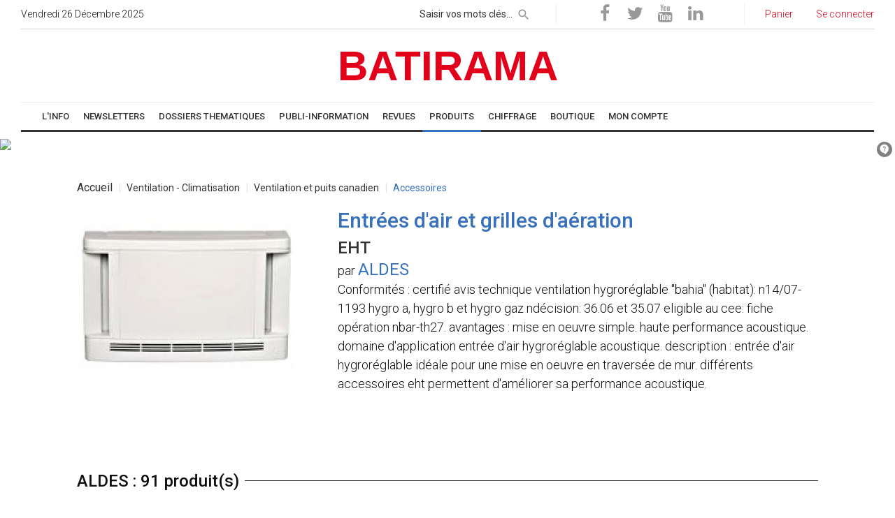

--- FILE ---
content_type: text/html; charset=UTF-8
request_url: https://www.batirama.com/produit/9675-accessoires/2956-eht-page-1.html
body_size: 49842
content:
<!DOCTYPE html> <html lang="fr-FR" >  <head>        <!-- Google Tag Manager -->    <script>(function(w,d,s,l,i){w[l]=w[l]||[];w[l].push({'gtm.start': new Date().getTime(),event:'gtm.js'});var f=d.getElementsByTagName(s)[0], j=d.createElement(s),dl=l!='dataLayer'?'&l='+l:'';j.async=true;j.src='https://www.googletagmanager.com/gtm.js?id='+i+dl;f.parentNode.insertBefore(j,f);})(window,document,'script','dataLayer','GTM-TR263T');</script>     <!-- End Google Tag Manager -->     <!-- Google tag (gtag.js) -->    <script async src="https://www.googletagmanager.com/gtag/js?id=G-FVX7J1F4LB"></script>    <script>    window.dataLayer = window.dataLayer || [];    function gtag(){dataLayer.push(arguments);}    gtag('js', new Date());     gtag('config', 'G-FVX7J1F4LB');    </script>      <title>EHT Entrées d'air et grilles d'aération</title>   <meta name="format-detection" content="telephone=no">      <meta name="viewport" content="width=device-width, initial-scale=1">   <meta name="MobileOptimized" content="320"/>   <meta name="HandheldFriendly" content="True"/>      <meta http-equiv="X-UA-Compatible" content="IE=Edge">      <meta charset="utf-8">      <link rel="icon" href="https://staticb3.batirama.com/images/template/favicon.ico" type="image/x-icon">            <link rel="stylesheet" href="https://www.batirama.com/css2/style-min.css?v=3" async>         <!--[if lt IE 10]>      <div style="background: #212121; padding: 10px 0; box-shadow: 3px 3px 5px 0 rgba(0,0,0,.3); clear: both; text-align:center; position: relative; z-index:1;"><a href="http://windows.microsoft.com/en-US/internet-explorer/"><img src="images/ie8-panel/warning_bar_0000_us.jpg" border="0" height="42" width="820" alt="You are using an outdated browser. For a faster, safer browsing experience, upgrade for free today."></a></div>      <script src="js/html5shiv.min.js"></script>   <![endif]-->    <link rel="apple-touch-icon" href="https://staticb3.batirama.com/images/template/apple_favicon.png"/>        <meta name="description" content="Entrées d'air et grilles d'aération" />              <meta name="title" content="EHT Entrées d'air et grilles d'aération" />   <link rel="canonical" href="https://www.batirama.com/produit/9675-accessoires/2956-eht-page-1.html" />         <meta http-equiv="content-language" content="fr" />         <meta property="og:locale" content="fr_FR"/>    <meta property="og:url" content="https://www.batirama.com/produit/9675-accessoires/2956-eht-page-1.html"/>   <meta property="og:site_name" content="Batirama.com"/>     <meta name="p:domain_verify" content="6114c9b865759ba04653e4217ae8dd54"/>     <meta name="geo.region" content="FR-34" />   <meta name="geo.placename" content="Saint-Thib&eacute;ry" />   <meta name="geo.position" content="43.389874;3.404419" />   <meta name="ICBM" content="43.389874, 3.404419" />   <meta http-equiv="Content-Type" content="text/html;charset=utf-8" />      <meta name="verify-v1" content="oVPSCxtK/O9BukweGh7K9OphYGhhclRyZbph6+Izfpc=" />                             <script src="https://www.batirama.com/js/fonctions.js?v=5" type="text/javascript" async defer></script>           <link href="https://www.batirama.com/images/produitrama/aldes/2956-eht.jpg" rel="image_src"  />    <meta property="og:image" content="https://www.batirama.com/images/produitrama/aldes/2956-eht.jpg" >    <meta property="og:image:width" content="1200" >    <meta property="og:image:height" content="920" >       <meta name="Googlebot-News" content="NOINDEX, FOLLOW, max-image-preview:large, max-snippet:-1, max-video-preview:-1" />        <script type="text/javascript" src="https://apis.google.com/js/platform.js?publisherid=115873570387242765981" async defer>  </script>         <script>      (function(i,s,o,g,r,a,m){i['GoogleAnalyticsObject']=r;i[r]=i[r]||function(){      (i[r].q=i[r].q||[]).push(arguments)},i[r].l=1*new Date();a=s.createElement(o),      m=s.getElementsByTagName(o)[0];a.async=1;a.src=g;m.parentNode.insertBefore(a,m)      })(window,document,'script','//www.google-analytics.com/analytics.js','ga');          ga('create', 'UA-6515609-2', 'auto');           ga('set', 'dimension1', 'produitrama');      ga('set', 'dimension2', 'afficherproduit');           ga('send', 'pageview');    </script>       <script src="https://www.batirama.com/js/batianalytics.js"></script>                 <script type="application/javascript" src="//ced.sascdn.com/tag/2975/smart.js" async></script>         <!--          <script type="text/javascript" src="//cmp.smartadserver.mgr.consensu.org/cmp.js" async="true"></script>         <script type="text/javascript" src="//cmp.smartadserver.mgr.consensu.org/stub.js"></script>                  <script type="application/javascript">         window.cmpLang = {             "en": {                 "footerTitle": "Your privacy is important to us",                 "footerLogoUrl": "",                 "footerDescription": "We and our partners use cookies to personalize your content and create more valuable experiences for you. We may collect non-sensitive information about your usage. You can consent to the use of this technology or manage your settings to fully control what information is being collected and processed. For more information on our data policies, please visit our Privacy Statement.",                 "footerManageBtnText": "Manage my choices",                 "footerAcceptAllBtnText": "Accept",                 "modalTitle": "Your privacy is important to us",                 "modalDescription": "We and our partners use cookies to personalize your content and create more valuable experiences for you. We may collect non-sensitive information about your usage. You can consent to the use of this technology or manage your settings to fully control what information is being collected and processed. For more information on our data policies, please visit our Privacy Statement.",                 "modalPurposeTitle": "You authorize",                 "modalVendorTitle": "For the following partners",                 "modalSaveBtnText": "Save",                 "modalAcceptAllBtnText": "Accept all",                 "modalRejectAllBtnText": "Reject all"             },             "fr": {                 "footerTitle": "Votre vie privée est importante pour nous",                 "footerLogoUrl": "",                 "footerDescription": "Nous et nos partenaires utilisons des cookies pour personnaliser votre contenu et créer des expériences plus précieuses pour vous. Nous pouvons collecter des informations non sensibles sur votre utilisation. Vous pouvez consentir à l'utilisation de cette technologie ou gérer vos paramètres pour contrôler entièrement les informations collectées et traitées. Pour plus d'informations sur nos politiques de données, s'il vous plaît visitez notre Déclaration de confidentialité.",                 "footerManageBtnText": "Gérer mes choix",                 "footerAcceptAllBtnText": "Accepter",                 "modalTitle": "Votre vie privée est importante pour nous",                 "modalDescription": "Nous et nos partenaires utilisons des cookies pour personnaliser votre contenu et créer des expériences plus précieuses pour vous. Nous pouvons collecter des informations non sensibles sur votre utilisation. Vous pouvez consentir à l'utilisation de cette technologie ou gérer vos paramètres pour contrôler entièrement les informations collectées et traitées. Pour plus d'informations sur nos politiques de données, s'il vous plaît visitez notre Déclaration de confidentialité.",                 "modalPurposeTitle": "Vous autorisez",                 "modalVendorTitle": "Pour les partenaires suivants",                 "modalSaveBtnText": "Sauvegarder",                 "modalAcceptAllBtnText": "Tout accepter",                 "modalRejectAllBtnText": "Tout rejeter"             }         }          </script>                 RGPD -->                     <script type="application/javascript">    var sas = sas || {};    sas.cmd = sas.cmd || [];    sas.cmd.push(function() {     sas.setup({ networkid: 2975, domain: "https://www14.smartadserver.com", async: true });    });    sas.cmd.push(function() {     sas.call("onecall", {      siteId: 205758,      pageId: 893017,      formats: [        { id: 62357 }       ,{ id: 63209 }       ,{ id: 62212 }       ,{ id: 62534 }       ,{ id: 63211 }       ,{ id: 63212 }       ,{ id: 62358 }       ,{ id: 63210 }       ,{ id: 64693 }       ,{ id: 62356 }      ],      target: ''     });    });    /*       var sas = sas || {};        sas.cmd = sas.cmd || [];        sas.cmd.push(function() {            sas.setup({ networkid: 2975, domain: "//www14.smartadserver.com", async: true });        });        sas.cmd.push(function() {            sas.call("onecall", {                siteId: 205758,                pageId: 893017,                formatId: '62357,63209,62534,63211,63212,63210,64693,64281',                target: ''            });        }); */   </script>       <link rel="manifest" href="/manifest.json" />    <script type="application/javascript">     if ("serviceWorker" in navigator) {       if (navigator.serviceWorker.controller) {         console.log("[Builder] active service worker found, no need to register");       } else {         navigator.serviceWorker           .register("/builder-sw.js", {             scope: "/"           })           .then(function (reg) {             console.log("[Builder] Service worker has been registered for scope: " + reg.scope);           });       }     }    </script>         <!-- Mechand center -->   <meta name="google-site-verification" content="7J0qOksVLIXNPeYCMdZ-2qeGq5joUg0JV4ycEDNIrKA" />    </head>    <body>   <!-- Google Tag Manager (noscript) -->   <noscript><iframe src="https://www.googletagmanager.com/ns.html?id=GTM-TR263T" height="0" width="0" style="display:none;visibility:hidden"></iframe></noscript>  <!-- End Google Tag Manager (noscript) -->   <script>  window.beOpAsyncInit = function() {   BeOpSDK.init({   account: "6324a09777025e0f9d303bdb"   });   BeOpSDK.watch();  };  </script>  <script async src="https://widget.beop.io/sdk.js"></script>       <div id="speech-assistant" style="display:none;position:fixed;float:left;border-top:1px solid rgb(205, 206, 209);background-color:white;width:100%;bottom:0px;left:0px;z-index:2000;font-size:10px;font-weight:bold;font-family:arial,verdana,helvetica,sans-serif;">     <table style="width:100%;">      <tr>       <td style="width:10%;text-align:left;">        <form action="/tools/speechtotext/type/analyze" method="get">            <span>Commande vocale : </span><input id="input-speech" style="width:12px;" x-webkit-speech="x-webkit-speech" onwebkitspeechchange="this.form.submit();" type="text" size="0" name="texte" value="" />        </form>       </td>       <td style="width:25%;text-align:left;">        Dernière recherche :       </td>       <td style="width:65%;text-align:left;">        Dernièr résultat :       </td>      </tr>     </table>    </div>    <script type="text/javascript">     if(document.getElementById("input-speech").webkitSpeech != undefined)     {      document.getElementById('speech-assistant').style.display="block";     }    </script>            <!-- Page-->     <div class="page text-left">       <!-- Page Header-->       <header class="page-head">         <!-- RD Navbar-->         <div class="rd-navbar-wrap">           <nav data-lg-device-layout="rd-navbar-static" data-md-device-layout="rd-navbar-fullwidth" data-layout="rd-navbar-fixed" data-sm-layout="rd-navbar-fullwidth" data-lg-layout="rd-navbar-static" class="rd-navbar rd-navbar-default" data-stick-up-offset="156" data-md-layout="rd-navbar-fullwidth">             <div class="rd-navbar-inner">               <!-- RD Navbar Top part-->               <div class="rd-navbar-top-part text-sm-left small">                 <!-- RD Calendar--><span class="date veil reveal-sm-block rd-calendar"><span class="rdc-today_day"></span> <span class="rdc-today_date"></span> <span class="rdc-today_month"></span> <span class="rdc-today_fullyear"></span></span>                                 <div class="rd-navbar-top-part-right">                   <!-- RD Navbar Search-->                   <div data-rd-navbar-toggle=".rd-navbar-search-wrap" class="rd-navbar-search-toggle"></div>                   <div class="rd-navbar-search-wrap">                     <div class="rd-navbar-search">                       <form action="/moteur/moteur" method="GET" class="rd-navbar-search-form">                         <label class="rd-navbar-search-form-input" style="margin:0px;">                           <input style="height:30px;padding:2px 30px 2px 0px;" type="text" name="requete" placeholder="Saisir vos mots clés..." autocomplete="off">                         </label>                         <button type="submit" class="rd-navbar-search-form-submit" name="rechercher" id="rechercher" style="top:-3px;height:30px;" aria-label="rechercher"></button>       <input type="hidden" name="order" value="date" />                       </form><span class="rd-navbar-live-search-results"></span>                     </div>                   </div>                   <div class="divider-vertical divider-xs"></div>      <div>      <ul class="list-inline-0">        <li><a onclick="captureReseauxSociauxLink('https://www.facebook.com/batirama'); return false;" title="Batirama sur Facebook" rel="noopener noreferrer" target="_blank" href="https://www.facebook.com/batirama" class="icon icon-circle fa-facebook icon-default"></a></li>                             <li><a onclick="captureReseauxSociauxLink('https://twitter.com/batirama'); return false;" title="Batirama sur Twitter" rel="noopener noreferrer" target="_blank" href="https://twitter.com/batirama" class="icon icon-circle fa-twitter icon-default"></a></li>                             <li><a onclick="captureReseauxSociauxLink('https://www.youtube.com/user/BatiramaTV'); return false;" title="Batirama sur Youtube" rel="noopener noreferrer" target="_blank" href="https://www.youtube.com/user/BatiramaTV" class="icon icon-circle fa-youtube icon-default"></a></li>                             <li><a onclick="captureReseauxSociauxLink('https://www.linkedin.com/in/batirama-567020143'); return false;" title="Batirama sur Linkedin" rel="noopener noreferrer" target="_blank" href="https://www.linkedin.com/in/batirama-567020143" class="icon icon-circle fa-linkedin icon-default"></a></li>       </ul>     </div>     <div class="divider-vertical divider-xs"></div>                   <div class="element-groups-xl-custom user-forms">       <a title="Voir mon panier" href="/boutique/voir-mon-panier.html"><span class="icon icon-sm fa-shopping-cart text-white veil-sm"></span><span class="veil reveal-sm-inline-block">Panier</span></a>            <a title="Seconnecter" href="/identification/se-connecter.html"><span class="icon icon-sm fa-unlock-alt text-white veil-sm"></span><span class="veil reveal-sm-inline-block">Se connecter</span></a>                                 </div>                 </div>               </div>                <!-- RD Navbar Panel-->               <div class="rd-navbar-panel">                 <!-- RD Navbar Toggle -->                 <button data-rd-navbar-toggle=".rd-navbar-nav-wrap" aria-label="toggle" class="rd-navbar-toggle"><span></span></button>                       <!-- RD Navbar Brand-->                 <div class="rd-navbar-brand ">                  <div class="cell-lg-12">                   <div class="range">                           <div class="cell-lg-12 cell-md-12 text-center" style="margin-left: auto;margin-right: auto;">         <a class="brand-name article-link" href="/" style="font-size:60px;margin-left: auto; margin-right: auto;">          <span style="width:100%">BATIRAMA</span>                   </a>         </div>       </div>      </div>     </div>      </div>                     <!-- RD Navbar Wrap-->               <div class="rd-navbar-nav-wrap">                 <div class="rd-navbar-social-list">            </div>     <!-- RD Navbar Nav-->        <ul class="rd-navbar-nav">             <li class="btn-menu-info"><a itemprop="url" target="_self" href="/"><span itemprop="name">   L'INFO   </span></a>                           <ul class="rd-navbar-dropdown">                    <li class="btn-menu-info"><a itemprop="url" target="_self" href="/"><span itemprop="name">Accueil</span></a></li>                     <li class="btn-menu-info"><a itemprop="url" target="_self" href="/rubrique-article/l-info/2-actualites-page-1.html"><span itemprop="name">Actualités</span></a></li>                     <li class="btn-menu-info"><a itemprop="url" target="_self" href="/liste-dossier-d-article/accueil-page-1.html"><span itemprop="name">Dossiers</span></a></li>                     <li class="btn-menu-info"><a itemprop="url" target="_self" href="/rubrique-article/l-info/3-normes-page-1.html"><span itemprop="name">DTU / Réglementation</span></a></li>                     <li class="btn-menu-info"><a itemprop="url" target="_self" href="/rubrique-article/l-info/4-technique-page-1.html"><span itemprop="name">Technique</span></a></li>                     <li class="btn-menu-info"><a itemprop="url" target="_self" href="/rubrique-article/l-info/5-materiels-et-materiaux-page-1.html"><span itemprop="name">Matériels</span></a></li>                     <li class="btn-menu-info"><a itemprop="url" target="_self" href="/rubrique-article/l-info/6-gestion-indicateurs-page-1.html"><span itemprop="name">Gestion</span></a></li>                     <li class="btn-menu-info"><a itemprop="url" target="_self" href="/rubrique-article/l-info/7-portraits-temoignages-page-1.html"><span itemprop="name">Portraits</span></a></li>                     <li class="btn-menu-info"><a itemprop="url" target="_self" href="/indices-index-batiment/accueil.html"><span itemprop="name">Indices / Index</span></a></li>                     <li class="btn-menu-info"><a itemprop="url" target="_self" href="/rubrique-article/l-info/203-formulaires-page-1.html"><span itemprop="name">Formulaires</span></a></li>                     <li class="btn-menu-info"><a itemprop="url" target="_self" href="/article/16402-jeux-concours-artidevis.html"><span itemprop="name">Jeux concours</span></a></li>                    </ul>                            </li>               <li class="btn-menu-info"><a itemprop="url" target="_self" href="/newsletter/liste-des-newsletter.html"><span itemprop="name">NEWSLETTERS</span></a>                           <ul class="rd-navbar-dropdown">                    <li class="btn-menu-info"><a itemprop="url" target="_self" href="/newsletter/liste-des-newsletter.html"><span itemprop="name">Actualité</span></a></li>                     <li class="btn-menu-info"><a itemprop="url" target="_self" href="/emailing/affichernewsletterproduitpublic"><span itemprop="name">Thématique</span></a></li>                    </ul>                            </li>               <li class="btn-menu-info"><a itemprop="url" target="_self" href="/dossier-d-article/283-dossiers-thematiques-page-1.html"><span itemprop="name">DOSSIERS THEMATIQUES</span></a>                                    </li>               <li class="btn-menu-info"><a itemprop="url" target="_self" href="/rubrique-article/192-publi-information-page-1.html"><span itemprop="name">PUBLI-INFORMATION</span></a>                                    </li>               <li class="btn-menu-contact"><a itemprop="url" target="_self" href="/rubrique-article/l-info/338-revues-page-1.html"><span itemprop="name">REVUES</span></a>                                    </li>               <li class="active btn-menu-produit"><a itemprop="url" target="_self" href="/rubrique-produit/0-principale-page-1.html"><span itemprop="name">PRODUITS</span></a>                           <ul class="rd-navbar-dropdown">                    <li class="btn-menu-produit"><a itemprop="url" target="_self" href="/produitrama/afficherindexfabricant"><span itemprop="name">Recherche Fabricant</span></a></li>                     <li class="btn-menu-produit"><a itemprop="url" target="_self" href="/rubrique-produit/0-principale-page-1.html"><span itemprop="name">Recherche par rubrique</span></a></li>                    </ul>                            </li>               <li class="btn-menu-chiffrage"><a itemprop="url" target="_blank" href="/api/frameartiprix/client/bordereau-artiprix-online/menuoptions/rubriques"><span itemprop="name">CHIFFRAGE</span></a>                                    </li>               <li class="btn-menu-boutique"><a itemprop="url" target="_self" href="/boutique/accueil.html"><span itemprop="name">BOUTIQUE</span></a>                           <ul class="rd-navbar-dropdown">                    <li class="btn-menu-boutique"><a itemprop="url" target="_self" href="/boutique/accueil.html"><span itemprop="name">Accueil</span></a></li>                     <li class="btn-menu-boutique"><a itemprop="url" target="_self" href="/artiprix/bordereauxv2"><span itemprop="name">Bordereaux de prix ARTIPRIX</span></a></li>                     <li class="btn-menu-boutique"><a itemprop="url" target="_self" href="/boutique-rubrique/19-librairie-page-1.html"><span itemprop="name">Librairie</span></a></li>                     <li class="btn-menu-boutique"><a itemprop="url" target="_self" href="/banniere/rediriger-banniere-2393-banniere-zoombat-300x300.html"><span itemprop="name">Logiciel Devis Factures en ligne ZOOMBAT</span></a></li>                     <li class="btn-menu-boutique"><a itemprop="url" target="_self" href="/banniere/rediriger-banniere-2394-banniere-zoombat-projet-300x300.html"><span itemprop="name">Outil de chiffrage rapide ZOOMBAT Projets</span></a></li>                     <li class="btn-menu-boutique"><a itemprop="url" target="_self" href="/artidevis.html"><span itemprop="name">Logiciel Devis Factures ARTIDEVIS</span></a></li>                    </ul>                            </li>               <li class="btn-menu-compte"><a itemprop="url" target="_self" href="/moncompte/moncompte"><span itemprop="name">MON COMPTE</span></a>                           <ul class="rd-navbar-dropdown">                    <li class="btn-menu-compte"><a itemprop="url" target="_self" href="/utilisateur/inscriptionartisan"><span itemprop="name">Compte artisan</span></a></li>                     <li class="btn-menu-compte"><a itemprop="url" target="_self" href="/utilisateur/inscriptionindustriel"><span itemprop="name">Compte industriel</span></a></li>                     <li class="btn-menu-compte"><a itemprop="url" target="_self" href="/utilisateur/inscriptionprescripteur"><span itemprop="name">Compte prescripteur / autres</span></a></li>                     <li class="btn-menu-compte"><a itemprop="url" target="_self" href="/utilisateur/demandeannonceur"><span itemprop="name">Devenez annonceur</span></a></li>                     <li class="btn-menu-compte"><a itemprop="url" target="_self" href="/newsletter/abonnement.html"><span itemprop="name">Inscription Newsletter</span></a></li>                     <li class="btn-menu-compte"><a itemprop="url" target="_self" href="/identification/se-connecter.html"><span itemprop="name">Se connecter</span></a></li>                    </ul>                            </li>           </ul>                 </div>             </div>           </nav>         </div>       </header>    <div class="cell-lg-12 cell-md-12" style="padding:10px 0px 0px 0px;">    <div  onclick="ga('send','event','banniere-clic','PLS-SMART-HOMEPAGE-1000x90-ATF-62357','733 -> PLS-SMART-HOMEPAGE-1000x90-ATF-62357');"><div id="sas_62357"></div><script type="application/javascript">sas.cmd.push(function(){sas.render("62357");});</script></div>        <script type="text/javascript">     ga('send','event','banniere-affichage','PLS-SMART-HOMEPAGE-1000x90-ATF-62357','733 -> PLS-SMART-HOMEPAGE-1000x90-ATF-62357');      </script>           </div>            <div itemscope itemtype="http://schema.org/Product">  <style type="text/css">    .blink_me     {   -webkit-animation-name: blinker;      -webkit-animation-duration: 1s;      -webkit-animation-timing-function: linear;      -webkit-animation-iteration-count: infinite;            -moz-animation-name: blinker;      -moz-animation-duration: 1s;      -moz-animation-timing-function: linear;      -moz-animation-iteration-count: infinite;            animation-name: blinker;      animation-duration: 1s;      animation-timing-function: linear;      animation-iteration-count: infinite;         }         </style>  <div class="range text-left text-left range-lg-reverse" style="background-color:#ffffff;padding:20px 80px">   <div class="cell-lg-12">    <div class="shell" >      <div>     <div class="reveal-sm-flex range-xs-middle">      <ol class="breadcrumb breadcrumb_product">          <li>        <a style="font-size: 16px" href="/rubrique-produit/0-principale-page-1.html">Accueil</a>       </li>           <li>        <a  href="/rubrique-produit/9666-ventilation-climatisation-page-1.html">Ventilation - Climatisation</a>       </li>           <li>        <a  href="/rubrique-produit/9667-ventilation-et-puits-canadien-page-1.html">Ventilation et puits canadien</a>       </li>           <li>        <a class="active" href="/rubrique-produit/9675-accessoires-page-1.html">Accessoires</a>       </li>          </ol>     </div>    </div>           <div >                <div>       <!-- Post-->       <div class="offset-top-12 range range-sm-center range-lg-left post post-variant-3">               <div class="cell-sm-10 cell-md-4">         <div class="post-inner text-center">          <img style="margin-top:12px;" itemprop="image" src="https://staticb3.batirama.com/scaled/400/300/1/2013/10/07/212118/images/produitrama/aldes/2956-eht.jpg" width="400" height="300" alt="EHT" class="img-responsive post-image reveal-inline-block">                  </div>        </div>        <div class="cell-sm-10 cell-md-8 offset-top-36 offset-md-top-0">         <div class="h1 text-gray-base" >         <h1 class="product-color" itemprop="model">Entrées d'air et grilles d'aération</h1>          <span style="font-size:24px;" >EHT</span>          <meta itemprop="url" content="/produit/9675-accessoires/2956-eht-page-1.html">         </div>         <div class="product-link">          par <a class="h2" href="/produit/1573-aldes.html">ALDES</a>         </div>               <p itemprop="description">Conformités : certifié avis technique ventilation hygroréglable "bahia" (habitat): n14/07-1193 hygro a, hygro b et hygro gaz ndécision: 36.06 et 35.07 eligible au cee: fiche opération nbar-th27. avantages :  mise en oeuvre simple. haute performance acoustique. domaine d'application  entrée d'air hygroréglable acoustique. description : entrée d'air hygroréglable idéale pour une mise en oeuvre en traversée de mur. différents accessoires eht permettent d'améliorer sa performance acoustique.</p>        </div>              </div>      </div>     </div>           </div>   </div>  </div>       <div class="bg-gray-light  cell-lg-12 text-center" >   <div  onclick="ga('send','event','banniere-clic','PLS-SMART-HOMEPAGE-728x90-MTF-63210','732 -> PLS-SMART-HOMEPAGE-728x90-MTF-63210');"><div id="sas_63210"></div><script type="application/javascript">sas.cmd.push(function() {sas.render("63210");});</script></div>        <script type="text/javascript">     ga('send','event','banniere-affichage','PLS-SMART-HOMEPAGE-728x90-MTF-63210','732 -> PLS-SMART-HOMEPAGE-728x90-MTF-63210');      </script>      </div>                <br />      <div class="bg-gray-light  cell-lg-12 text-center" >   <div  onclick="ga('send','event','banniere-clic','PLS-SMART-HOMEPAGE-728x90-MTF-63210_2','738 -> PLS-SMART-HOMEPAGE-728x90-MTF-63210_2');"><div id="sas_63210_2"></div><script type="application/javascript">sas.cmd.push(function() {sas.render("63210_2");});</script></div>        <script type="text/javascript">     ga('send','event','banniere-affichage','PLS-SMART-HOMEPAGE-728x90-MTF-63210_2','738 -> PLS-SMART-HOMEPAGE-728x90-MTF-63210_2');      </script>      </div>         <div id="produits" class="range text-left text-left range-lg-reverse text-left" style="background-color:#ffffff;padding:20px 80px;">    <div class="cell-lg-12">    <div class="shell">     <div class="heading-divider" id="fabricant">     <h2 class="heading-italic text-light">ALDES : 91 produit(s)</h2>    </div>              <div class="range">         <script type="text/javascript">    ba('2','2','2971');    </script>          <div class="cell-lg-3 cell-md-3 product-cadre">        <div class="post post-variant-2">         <div class="unit unit-xl-horizontal unit-lg-vertical unit-md-vertical unit-sm-horizontal text-sm-left">          <div class="unit-left text-center">           <a target="_self" onclick="" href="/produit/10009-equipement-pour-ventilation-entree-d-air/2971-ag-639-sg-639-page-1.html"><img class="product-image" style="margin-bottom:5px;" alt ="AG 639 - SG 639" src="https://staticb3.batirama.com/scaled/180/130/1/2013/10/07/160604/images/produitrama/aldes/2971-ag-639-sg-639.jpg" width="180" height="130" /></a>          </div>          <div class="unit-body product-link  text-center" style="height:113px;overflow:hidden;">           <a  target="_self" onclick="" href="/produit/10009-equipement-pour-ventilation-entree-d-air/2971-ag-639-sg-639-page-1.html" ><h3 style="font-size: 18px;">AG 639 - SG 639</h3></a>                     <div class="neutre-link  text-center">           <a target="_self" onclick="" href="/produit/10009-equipement-pour-ventilation-entree-d-air/2971-ag-639-sg-639-page-1.html"><b>Grilles intérieure</b></a><br />                     </div>          </div>         </div>        </div>        <div class="text-center">                 </div>       </div>             <script type="text/javascript">    ba('2','2','2985');    </script>          <div class="cell-lg-3 cell-md-3 product-cadre">        <div class="post post-variant-2">         <div class="unit unit-xl-horizontal unit-lg-vertical unit-md-vertical unit-sm-horizontal text-sm-left">          <div class="unit-left text-center">           <a target="_self" onclick="" href="/produit/9674-extraction/2985-modulo-auto-page-1.html"><img class="product-image" style="margin-bottom:5px;" alt ="Modulo Auto" src="https://staticb3.batirama.com/scaled/180/130/1/2015/03/18/171154/images/produitrama/aldes/2985.png" width="180" height="130" /></a>          </div>          <div class="unit-body product-link  text-center" style="height:113px;overflow:hidden;">           <a  target="_self" onclick="" href="/produit/9674-extraction/2985-modulo-auto-page-1.html" ><h3 style="font-size: 18px;">Modulo Auto</h3></a>                     <div class="neutre-link  text-center">           <a target="_self" onclick="" href="/produit/9674-extraction/2985-modulo-auto-page-1.html"><b>Ventilation double flux assure le renouvellement d'air</b></a><br />                     </div>          </div>         </div>        </div>        <div class="text-center">                 </div>       </div>             <script type="text/javascript">    ba('2','2','2977');    </script>          <div class="cell-lg-3 cell-md-3 product-cadre">        <div class="post post-variant-2">         <div class="unit unit-xl-horizontal unit-lg-vertical unit-md-vertical unit-sm-horizontal text-sm-left">          <div class="unit-left text-center">           <a target="_self" onclick="" href="/produit/9680-prises-d-aspiration-domestiques/2977-dee-fly-cube-micro-watt-page-1.html"><img class="product-image" style="margin-bottom:5px;" alt ="Dee Fly Cube micro-watt" src="https://staticb3.batirama.com/scaled/180/130/1/2015/03/18/170658/images/produitrama/aldes/2977.png" width="180" height="130" /></a>          </div>          <div class="unit-body product-link  text-center" style="height:113px;overflow:hidden;">           <a  target="_self" onclick="" href="/produit/9680-prises-d-aspiration-domestiques/2977-dee-fly-cube-micro-watt-page-1.html" ><h3 style="font-size: 18px;">Dee Fly Cube micro-watt</h3></a>                     <div class="neutre-link  text-center">           <a target="_self" onclick="" href="/produit/9680-prises-d-aspiration-domestiques/2977-dee-fly-cube-micro-watt-page-1.html"><b>Ventilation double flux assure le renouvellement d'air</b></a><br />                     </div>          </div>         </div>        </div>        <div class="text-center">                 </div>       </div>             <script type="text/javascript">    ba('2','2','2986');    </script>          <div class="cell-lg-3 cell-md-3 product-cadre">        <div class="post post-variant-2">         <div class="unit unit-xl-horizontal unit-lg-vertical unit-md-vertical unit-sm-horizontal text-sm-left">          <div class="unit-left text-center">           <a target="_self" onclick="" href="/produit/9674-extraction/2986-extracteur-in-line-page-1.html"><img class="product-image" style="margin-bottom:5px;" alt ="Extracteur In Line" src="https://staticb3.batirama.com/scaled/180/130/1/2015/03/18/170049/images/produitrama/aldes/2986.png" width="180" height="130" /></a>          </div>          <div class="unit-body product-link  text-center" style="height:113px;overflow:hidden;">           <a  target="_self" onclick="" href="/produit/9674-extraction/2986-extracteur-in-line-page-1.html" ><h3 style="font-size: 18px;">Extracteur In Line</h3></a>                     <div class="neutre-link  text-center">           <a target="_self" onclick="" href="/produit/9674-extraction/2986-extracteur-in-line-page-1.html"><b>Ventilation</b></a><br />                     </div>          </div>         </div>        </div>        <div class="text-center">                 </div>       </div>          </div>      <div class="cell-lg-12 offset-top-12">       <hr style="border: 0.5px #999 solid;"/>      </div>                <div class="range">         <script type="text/javascript">    ba('2','2','2995');    </script>          <div class="cell-lg-3 cell-md-3 product-cadre">        <div class="post post-variant-2">         <div class="unit unit-xl-horizontal unit-lg-vertical unit-md-vertical unit-sm-horizontal text-sm-left">          <div class="unit-left text-center">           <a target="_self" onclick="" href="/produit/9674-extraction/2995-t.zen-300-3000-page-1.html"><img class="product-image" style="margin-bottom:5px;" alt ="T.Zen 300/3000" src="https://staticb3.batirama.com/scaled/180/130/1/2013/10/03/194126/images/produitrama/aldes/2995-t.zen-300-3000.jpg" width="180" height="130" /></a>          </div>          <div class="unit-body product-link  text-center" style="height:113px;overflow:hidden;">           <a  target="_self" onclick="" href="/produit/9674-extraction/2995-t.zen-300-3000-page-1.html" ><h3 style="font-size: 18px;">T.Zen 300/3000</h3></a>                     <div class="neutre-link  text-center">           <a target="_self" onclick="" href="/produit/9674-extraction/2995-t.zen-300-3000-page-1.html"><b>Ventilation</b></a><br />                     </div>          </div>         </div>        </div>        <div class="text-center">                 </div>       </div>             <script type="text/javascript">    ba('2','2','44076');    </script>          <div class="cell-lg-3 cell-md-3 product-cadre">        <div class="post post-variant-2">         <div class="unit unit-xl-horizontal unit-lg-vertical unit-md-vertical unit-sm-horizontal text-sm-left">          <div class="unit-left text-center">           <a target="_self" onclick="" href="/produit/9671-vmc-centralisee-double-flux/44076-extracteur-design-page-1.html"><img class="product-image" style="margin-bottom:5px;" alt ="Extracteur Design" src="https://staticb3.batirama.com/scaled/180/130/1/2015/03/18/164853/images/produitrama/aldes/44076.png" width="180" height="130" /></a>          </div>          <div class="unit-body product-link  text-center" style="height:113px;overflow:hidden;">           <a  target="_self" onclick="" href="/produit/9671-vmc-centralisee-double-flux/44076-extracteur-design-page-1.html" ><h3 style="font-size: 18px;">Extracteur Design</h3></a>                     <div class="neutre-link  text-center">           <a target="_self" onclick="" href="/produit/9671-vmc-centralisee-double-flux/44076-extracteur-design-page-1.html"><b>Extracteur design</b></a><br />                     </div>          </div>         </div>        </div>        <div class="text-center">                 </div>       </div>             <script type="text/javascript">    ba('2','2','2987');    </script>          <div class="cell-lg-3 cell-md-3 product-cadre">        <div class="post post-variant-2">         <div class="unit unit-xl-horizontal unit-lg-vertical unit-md-vertical unit-sm-horizontal text-sm-left">          <div class="unit-left text-center">           <a target="_self" onclick="" href="/produit/9675-accessoires/2987-modulo-hygro-page-1.html"><img class="product-image" style="margin-bottom:5px;" alt ="Modulo Hygro" src="https://staticb3.batirama.com/scaled/180/130/1/2015/03/18/164615/images/produitrama/aldes/2987.png" width="180" height="130" /></a>          </div>          <div class="unit-body product-link  text-center" style="height:113px;overflow:hidden;">           <a  target="_self" onclick="" href="/produit/9675-accessoires/2987-modulo-hygro-page-1.html" ><h3 style="font-size: 18px;">Modulo Hygro</h3></a>                     <div class="neutre-link  text-center">           <a target="_self" onclick="" href="/produit/9675-accessoires/2987-modulo-hygro-page-1.html"><b>Ventilation</b></a><br />                     </div>          </div>         </div>        </div>        <div class="text-center">                 </div>       </div>             <script type="text/javascript">    ba('2','2','3000');    </script>          <div class="cell-lg-3 cell-md-3 product-cadre">        <div class="post post-variant-2">         <div class="unit unit-xl-horizontal unit-lg-vertical unit-md-vertical unit-sm-horizontal text-sm-left">          <div class="unit-left text-center">           <a target="_self" onclick="" href="/produit/9674-extraction/3000-c.booster-page-1.html"><img class="product-image" style="margin-bottom:5px;" alt ="C.Booster" src="https://staticb3.batirama.com/scaled/180/130/1/2015/03/18/164307/images/produitrama/aldes/3000.png" width="180" height="130" /></a>          </div>          <div class="unit-body product-link  text-center" style="height:113px;overflow:hidden;">           <a  target="_self" onclick="" href="/produit/9674-extraction/3000-c.booster-page-1.html" ><h3 style="font-size: 18px;">C.Booster</h3></a>                     <div class="neutre-link  text-center">           <a target="_self" onclick="" href="/produit/9674-extraction/3000-c.booster-page-1.html"><b>Ventilation double flux</b></a><br />                     </div>          </div>         </div>        </div>        <div class="text-center">                 </div>       </div>          </div>      <div class="cell-lg-12 offset-top-12">       <hr style="border: 0.5px #999 solid;"/>      </div>                <div class="range">         <script type="text/javascript">    ba('2','2','46822');    </script>          <div class="cell-lg-3 cell-md-3 product-cadre">        <div class="post post-variant-2">         <div class="unit unit-xl-horizontal unit-lg-vertical unit-md-vertical unit-sm-horizontal text-sm-left">          <div class="unit-left text-center">           <a target="_self" onclick="" href="/produit/9671-vmc-centralisee-double-flux/46822-c.power-page-1.html"><img class="product-image" style="margin-bottom:5px;" alt ="C.Power" src="https://staticb3.batirama.com/scaled/180/130/1/2015/03/18/164042/images/produitrama/aldes/46822.png" width="180" height="130" /></a>          </div>          <div class="unit-body product-link  text-center" style="height:113px;overflow:hidden;">           <a  target="_self" onclick="" href="/produit/9671-vmc-centralisee-double-flux/46822-c.power-page-1.html" ><h3 style="font-size: 18px;">C.Power</h3></a>                     <div class="neutre-link  text-center">           <a target="_self" onclick="" href="/produit/9671-vmc-centralisee-double-flux/46822-c.power-page-1.html"><b>Aspiration  centralisée</b></a><br />                     </div>          </div>         </div>        </div>        <div class="text-center">                 </div>       </div>             <script type="text/javascript">    ba('2','2','2989');    </script>          <div class="cell-lg-3 cell-md-3 product-cadre">        <div class="post post-variant-2">         <div class="unit unit-xl-horizontal unit-lg-vertical unit-md-vertical unit-sm-horizontal text-sm-left">          <div class="unit-left text-center">           <a target="_self" onclick="" href="/produit/9674-extraction/2989-t.flow-hygro-page-1.html"><img class="product-image" style="margin-bottom:5px;" alt ="T.Flow Hygro +" src="https://staticb3.batirama.com/scaled/180/130/1/2015/03/18/163610/images/produitrama/aldes/2989.png" width="180" height="130" /></a>          </div>          <div class="unit-body product-link  text-center" style="height:113px;overflow:hidden;">           <a  target="_self" onclick="" href="/produit/9674-extraction/2989-t.flow-hygro-page-1.html" ><h3 style="font-size: 18px;">T.Flow Hygro +</h3></a>                     <div class="neutre-link  text-center">           <a target="_self" onclick="" href="/produit/9674-extraction/2989-t.flow-hygro-page-1.html"><b>Concilie la qualité d’air du logemen</b></a><br />                     </div>          </div>         </div>        </div>        <div class="text-center">                 </div>       </div>             <script type="text/javascript">    ba('2','2','46846');    </script>          <div class="cell-lg-3 cell-md-3 product-cadre">        <div class="post post-variant-2">         <div class="unit unit-xl-horizontal unit-lg-vertical unit-md-vertical unit-sm-horizontal text-sm-left">          <div class="unit-left text-center">           <a target="_self" onclick="" href="/produit/9670-vmc-centralisee-simple-flux-hygroreglable/46846-saga-page-1.html"><img class="product-image" style="margin-bottom:5px;" alt ="Saga" src="https://staticb3.batirama.com/scaled/180/130/1/2015/03/18/163220/images/produitrama/aldes/46846.png" width="180" height="130" /></a>          </div>          <div class="unit-body product-link  text-center" style="height:113px;overflow:hidden;">           <a  target="_self" onclick="" href="/produit/9670-vmc-centralisee-simple-flux-hygroreglable/46846-saga-page-1.html" ><h3 style="font-size: 18px;">Saga</h3></a>                     <div class="neutre-link  text-center">           <a target="_self" onclick="" href="/produit/9670-vmc-centralisee-simple-flux-hygroreglable/46846-saga-page-1.html"><b>La pompe à chaleur géothermique</b></a><br />                     </div>          </div>         </div>        </div>        <div class="text-center">                 </div>       </div>             <script type="text/javascript">    ba('2','2','2996');    </script>          <div class="cell-lg-3 cell-md-3 product-cadre">        <div class="post post-variant-2">         <div class="unit unit-xl-horizontal unit-lg-vertical unit-md-vertical unit-sm-horizontal text-sm-left">          <div class="unit-left text-center">           <a target="_self" onclick="" href="/produit/9674-extraction/2996-sekoia-page-1.html"><img class="product-image" style="margin-bottom:5px;" alt ="SEKOIA" src="https://staticb3.batirama.com/scaled/180/130/1/2013/10/03/193118/images/produitrama/aldes/2996-sekoia.jpg" width="180" height="130" /></a>          </div>          <div class="unit-body product-link  text-center" style="height:113px;overflow:hidden;">           <a  target="_self" onclick="" href="/produit/9674-extraction/2996-sekoia-page-1.html" ><h3 style="font-size: 18px;">SEKOIA</h3></a>                     <div class="neutre-link  text-center">           <a target="_self" onclick="" href="/produit/9674-extraction/2996-sekoia-page-1.html"><b>Ventile de manière permanente</b></a><br />                     </div>          </div>         </div>        </div>        <div class="text-center">                 </div>       </div>          </div>      <div class="cell-lg-12 offset-top-12">       <hr style="border: 0.5px #999 solid;"/>      </div>                <div class="range">         <script type="text/javascript">    ba('2','2','2997');    </script>          <div class="cell-lg-3 cell-md-3 product-cadre">        <div class="post post-variant-2">         <div class="unit unit-xl-horizontal unit-lg-vertical unit-md-vertical unit-sm-horizontal text-sm-left">          <div class="unit-left text-center">           <a target="_self" onclick="" href="/produit/9671-vmc-centralisee-double-flux/2997-compact-page-1.html"><img class="product-image" style="margin-bottom:5px;" alt ="COMPACT" src="https://staticb3.batirama.com/scaled/180/130/1/2013/10/03/193500/images/produitrama/aldes/2997-compact.jpg" width="180" height="130" /></a>          </div>          <div class="unit-body product-link  text-center" style="height:113px;overflow:hidden;">           <a  target="_self" onclick="" href="/produit/9671-vmc-centralisee-double-flux/2997-compact-page-1.html" ><h3 style="font-size: 18px;">COMPACT</h3></a>                     <div class="neutre-link  text-center">           <a target="_self" onclick="" href="/produit/9671-vmc-centralisee-double-flux/2997-compact-page-1.html"><b>Ventilation permanente</b></a><br />                     </div>          </div>         </div>        </div>        <div class="text-center">                 </div>       </div>             <script type="text/javascript">    ba('2','2','2998');    </script>          <div class="cell-lg-3 cell-md-3 product-cadre">        <div class="post post-variant-2">         <div class="unit unit-xl-horizontal unit-lg-vertical unit-md-vertical unit-sm-horizontal text-sm-left">          <div class="unit-left text-center">           <a target="_self" onclick="" href="/produit/9668-vmc-repartie-simple-flux-autoreglable/2998-bahia-compact-micro-watt-page-1.html"><img class="product-image" style="margin-bottom:5px;" alt ="Bahia Compact micro-watt" src="https://staticb3.batirama.com/scaled/180/130/1/2013/10/03/192336/images/produitrama/aldes/2998-bahia-compact-micro-watt.jpg" width="180" height="130" /></a>          </div>          <div class="unit-body product-link  text-center" style="height:113px;overflow:hidden;">           <a  target="_self" onclick="" href="/produit/9668-vmc-repartie-simple-flux-autoreglable/2998-bahia-compact-micro-watt-page-1.html" ><h3 style="font-size: 18px;">Bahia Compact micro-watt</h3></a>                     <div class="neutre-link  text-center">           <a target="_self" onclick="" href="/produit/9668-vmc-repartie-simple-flux-autoreglable/2998-bahia-compact-micro-watt-page-1.html"><b>Ventilation individuelle simple flux</b></a><br />                     </div>          </div>         </div>        </div>        <div class="text-center">                 </div>       </div>             <script type="text/javascript">    ba('2','2','2955');    </script>          <div class="cell-lg-3 cell-md-3 product-cadre">        <div class="post post-variant-2">         <div class="unit unit-xl-horizontal unit-lg-vertical unit-md-vertical unit-sm-horizontal text-sm-left">          <div class="unit-left text-center">           <a target="_self" onclick="" href="/produit/10009-equipement-pour-ventilation-entree-d-air/2955-serie-sc984-page-1.html"><img class="product-image" style="margin-bottom:5px;" alt ="Série SC984" src="https://staticb3.batirama.com/scaled/180/130/1/2013/10/07/212809/images/produitrama/aldes/2955-serie-sc984.jpg" width="180" height="130" /></a>          </div>          <div class="unit-body product-link  text-center" style="height:113px;overflow:hidden;">           <a  target="_self" onclick="" href="/produit/10009-equipement-pour-ventilation-entree-d-air/2955-serie-sc984-page-1.html" ><h3 style="font-size: 18px;">Série SC984</h3></a>                     <div class="neutre-link  text-center">           <a target="_self" onclick="" href="/produit/10009-equipement-pour-ventilation-entree-d-air/2955-serie-sc984-page-1.html"><b>Grilles et diffusion d'air</b></a><br />                     </div>          </div>         </div>        </div>        <div class="text-center">                 </div>       </div>             <script type="text/javascript">    ba('2','2','2948');    </script>          <div class="cell-lg-3 cell-md-3 product-cadre">        <div class="post post-variant-2">         <div class="unit unit-xl-horizontal unit-lg-vertical unit-md-vertical unit-sm-horizontal text-sm-left">          <div class="unit-left text-center">           <a target="_self" onclick="" href="/produit/9675-accessoires/2948-ac-161-ac-163-page-1.html"><img class="product-image" style="margin-bottom:5px;" alt ="AC 161 - AC 163" src="https://staticb3.batirama.com/scaled/180/130/1/2013/10/07/225157/images/produitrama/aldes/2948-ac-161-ac-163.jpg" width="180" height="130" /></a>          </div>          <div class="unit-body product-link  text-center" style="height:113px;overflow:hidden;">           <a  target="_self" onclick="" href="/produit/9675-accessoires/2948-ac-161-ac-163-page-1.html" ><h3 style="font-size: 18px;">AC 161 - AC 163</h3></a>                     <div class="neutre-link  text-center">           <a target="_self" onclick="" href="/produit/9675-accessoires/2948-ac-161-ac-163-page-1.html"><b>Grilles et diffusion d'air</b></a><br />                     </div>          </div>         </div>        </div>        <div class="text-center">                 </div>       </div>          </div>      <div class="cell-lg-12 offset-top-12">       <hr style="border: 0.5px #999 solid;"/>      </div>                <div class="range">         <script type="text/javascript">    ba('2','2','2933');    </script>          <div class="cell-lg-3 cell-md-3 product-cadre">        <div class="post post-variant-2">         <div class="unit unit-xl-horizontal unit-lg-vertical unit-md-vertical unit-sm-horizontal text-sm-left">          <div class="unit-left text-center">           <a target="_self" onclick="" href="/produit/9738-coupe-circuits-locaux-professionnels/2933-isone-1500-a-virole-page-1.html"><img class="product-image" style="margin-bottom:5px;" alt ="ISONE 1500 à virole" src="https://staticb3.batirama.com/scaled/180/130/1/2013/05/30/204642/images/produitrama/aldes/2933-isone-1500-a-virole.jpg" width="180" height="130" /></a>          </div>          <div class="unit-body product-link  text-center" style="height:113px;overflow:hidden;">           <a  target="_self" onclick="" href="/produit/9738-coupe-circuits-locaux-professionnels/2933-isone-1500-a-virole-page-1.html" ><h3 style="font-size: 18px;">ISONE 1500 à virole</h3></a>                     <div class="neutre-link  text-center">           <a target="_self" onclick="" href="/produit/9738-coupe-circuits-locaux-professionnels/2933-isone-1500-a-virole-page-1.html"><b>Clapets coupe feu pour le compartimentage</b></a><br />                     </div>          </div>         </div>        </div>        <div class="text-center">                 </div>       </div>             <script type="text/javascript">    ba('2','2','2924');    </script>          <div class="cell-lg-3 cell-md-3 product-cadre">        <div class="post post-variant-2">         <div class="unit unit-xl-horizontal unit-lg-vertical unit-md-vertical unit-sm-horizontal text-sm-left">          <div class="unit-left text-center">           <a target="_self" onclick="" href="/produit/9677-aspirateurs-centralises-domestiques/2924-vekita-page-1.html"><img class="product-image" style="margin-bottom:5px;" alt ="VEKITA +" src="https://staticb3.batirama.com/scaled/180/130/1/2013/10/08/004207/images/produitrama/aldes/2924-vekita.jpg" width="180" height="130" /></a>          </div>          <div class="unit-body product-link  text-center" style="height:113px;overflow:hidden;">           <a  target="_self" onclick="" href="/produit/9677-aspirateurs-centralises-domestiques/2924-vekita-page-1.html" ><h3 style="font-size: 18px;">VEKITA +</h3></a>                     <div class="neutre-link  text-center">           <a target="_self" onclick="" href="/produit/9677-aspirateurs-centralises-domestiques/2924-vekita-page-1.html"><b>Ventilateurs, caissons et centrales</b></a><br />                     </div>          </div>         </div>        </div>        <div class="text-center">                 </div>       </div>             <script type="text/javascript">    ba('2','2','2923');    </script>          <div class="cell-lg-3 cell-md-3 product-cadre">        <div class="post post-variant-2">         <div class="unit unit-xl-horizontal unit-lg-vertical unit-md-vertical unit-sm-horizontal text-sm-left">          <div class="unit-left text-center">           <a target="_self" onclick="" href="/produit/9677-aspirateurs-centralises-domestiques/2923-coffret-confort-2-vitesses-page-1.html"><img class="product-image" style="margin-bottom:5px;" alt ="Coffret Confort 2 Vitesses" src="https://staticb3.batirama.com/scaled/180/130/1/2013/10/07/231438/images/produitrama/aldes/2923-coffret-confort-2-vitesses.jpg" width="180" height="130" /></a>          </div>          <div class="unit-body product-link  text-center" style="height:113px;overflow:hidden;">           <a  target="_self" onclick="" href="/produit/9677-aspirateurs-centralises-domestiques/2923-coffret-confort-2-vitesses-page-1.html" ><h3 style="font-size: 18px;">Coffret Confort 2 Vitesses</h3></a>                     <div class="neutre-link  text-center">           <a target="_self" onclick="" href="/produit/9677-aspirateurs-centralises-domestiques/2923-coffret-confort-2-vitesses-page-1.html"><b>Ventilateurs caissons et centrales coffret confort 2 vitesses</b></a><br />                     </div>          </div>         </div>        </div>        <div class="text-center">                 </div>       </div>             <script type="text/javascript">    ba('2','2','2941');    </script>          <div class="cell-lg-3 cell-md-3 product-cadre">        <div class="post post-variant-2">         <div class="unit unit-xl-horizontal unit-lg-vertical unit-md-vertical unit-sm-horizontal text-sm-left">          <div class="unit-left text-center">           <a target="_self" onclick="" href="/produit/9673-conduits/2941-algaine-isolee-epaisseur-50-mm-page-1.html"><img class="product-image" style="margin-bottom:5px;" alt ="Algaine isolée épaisseur 50 mm" src="https://staticb3.batirama.com/scaled/180/130/1/2013/10/07/232615/images/produitrama/aldes/2941-algaine-isolee-epaisseur-50-mm.jpg" width="180" height="130" /></a>          </div>          <div class="unit-body product-link  text-center" style="height:113px;overflow:hidden;">           <a  target="_self" onclick="" href="/produit/9673-conduits/2941-algaine-isolee-epaisseur-50-mm-page-1.html" ><h3 style="font-size: 18px;">Algaine isolée épaisseur 50 mm</h3></a>                     <div class="neutre-link  text-center">           <a target="_self" onclick="" href="/produit/9673-conduits/2941-algaine-isolee-epaisseur-50-mm-page-1.html"><b>Algaine</b></a><br />                     </div>          </div>         </div>        </div>        <div class="text-center">                 </div>       </div>          </div>      <div class="cell-lg-12 offset-top-12">       <hr style="border: 0.5px #999 solid;"/>      </div>                <div class="range">         <script type="text/javascript">    ba('2','2','2940');    </script>          <div class="cell-lg-3 cell-md-3 product-cadre">        <div class="post post-variant-2">         <div class="unit unit-xl-horizontal unit-lg-vertical unit-md-vertical unit-sm-horizontal text-sm-left">          <div class="unit-left text-center">           <a target="_self" onclick="" href="/produit/9660-conduits-et-raccords-en-tole-aluminium/2940-reseau-en-acier-inoxydable-page-1.html"><img class="product-image" style="margin-bottom:5px;" alt ="Reseau en acier inoxydable" src="https://staticb3.batirama.com/scaled/180/130/1/2013/10/08/000003/images/produitrama/aldes/2940-reseau-en-acier-inoxydable.jpg" width="180" height="130" /></a>          </div>          <div class="unit-body product-link  text-center" style="height:113px;overflow:hidden;">           <a  target="_self" onclick="" href="/produit/9660-conduits-et-raccords-en-tole-aluminium/2940-reseau-en-acier-inoxydable-page-1.html" ><h3 style="font-size: 18px;">Reseau en acier inoxydable</h3></a>                     <div class="neutre-link  text-center">           <a target="_self" onclick="" href="/produit/9660-conduits-et-raccords-en-tole-aluminium/2940-reseau-en-acier-inoxydable-page-1.html"><b>Distribution d'air Reseau en acier inoxydable</b></a><br />                     </div>          </div>         </div>        </div>        <div class="text-center">                 </div>       </div>             <script type="text/javascript">    ba('2','2','2939');    </script>          <div class="cell-lg-3 cell-md-3 product-cadre">        <div class="post post-variant-2">         <div class="unit unit-xl-horizontal unit-lg-vertical unit-md-vertical unit-sm-horizontal text-sm-left">          <div class="unit-left text-center">           <a target="_self" onclick="" href="/produit/9679-conduits-et-accessoires-de-reseau/2939-emma-page-1.html"><img class="product-image" style="margin-bottom:5px;" alt ="EMMA" src="https://staticb3.batirama.com/scaled/180/130/1/2013/10/08/000312/images/produitrama/aldes/2939-emma.jpg" width="180" height="130" /></a>          </div>          <div class="unit-body product-link  text-center" style="height:113px;overflow:hidden;">           <a  target="_self" onclick="" href="/produit/9679-conduits-et-accessoires-de-reseau/2939-emma-page-1.html" ><h3 style="font-size: 18px;">EMMA</h3></a>                     <div class="neutre-link  text-center">           <a target="_self" onclick="" href="/produit/9679-conduits-et-accessoires-de-reseau/2939-emma-page-1.html"><b>Entrées d'air et grilles d'aération</b></a><br />                     </div>          </div>         </div>        </div>        <div class="text-center">                 </div>       </div>             <script type="text/javascript">    ba('2','2','2938');    </script>          <div class="cell-lg-3 cell-md-3 product-cadre">        <div class="post post-variant-2">         <div class="unit unit-xl-horizontal unit-lg-vertical unit-md-vertical unit-sm-horizontal text-sm-left">          <div class="unit-left text-center">           <a target="_self" onclick="" href="/produit/9675-accessoires/2938-3ce-page-1.html"><img class="product-image" style="margin-bottom:5px;" alt ="3CE" src="https://staticb3.batirama.com/scaled/180/130/1/2013/10/08/000800/images/produitrama/aldes/2938-3ce.jpg" width="180" height="130" /></a>          </div>          <div class="unit-body product-link  text-center" style="height:113px;overflow:hidden;">           <a  target="_self" onclick="" href="/produit/9675-accessoires/2938-3ce-page-1.html" ><h3 style="font-size: 18px;">3CE</h3></a>                     <div class="neutre-link  text-center">           <a target="_self" onclick="" href="/produit/9675-accessoires/2938-3ce-page-1.html"><b>Distribution d'air Tés de raccordement et éléments droits</b></a><br />                     </div>          </div>         </div>        </div>        <div class="text-center">                 </div>       </div>             <script type="text/javascript">    ba('2','2','2936');    </script>          <div class="cell-lg-3 cell-md-3 product-cadre">        <div class="post post-variant-2">         <div class="unit unit-xl-horizontal unit-lg-vertical unit-md-vertical unit-sm-horizontal text-sm-left">          <div class="unit-left text-center">           <a target="_self" onclick="" href="/produit/9675-accessoires/2936-vpa-page-1.html"><img class="product-image" style="margin-bottom:5px;" alt ="VPA" src="https://staticb3.batirama.com/scaled/180/130/1/2013/10/07/211243/images/produitrama/aldes/2936-vpa.jpg" width="180" height="130" /></a>          </div>          <div class="unit-body product-link  text-center" style="height:113px;overflow:hidden;">           <a  target="_self" onclick="" href="/produit/9675-accessoires/2936-vpa-page-1.html" ><h3 style="font-size: 18px;">VPA</h3></a>                     <div class="neutre-link  text-center">           <a target="_self" onclick="" href="/produit/9675-accessoires/2936-vpa-page-1.html"><b>Grille plastique</b></a><br />                     </div>          </div>         </div>        </div>        <div class="text-center">                 </div>       </div>          </div>      <div class="cell-lg-12 offset-top-12">       <hr style="border: 0.5px #999 solid;"/>      </div>                <div class="range">         <script type="text/javascript">    ba('2','2','2935');    </script>          <div class="cell-lg-3 cell-md-3 product-cadre">        <div class="post post-variant-2">         <div class="unit unit-xl-horizontal unit-lg-vertical unit-md-vertical unit-sm-horizontal text-sm-left">          <div class="unit-left text-center">           <a target="_self" onclick="" href="/produit/9738-coupe-circuits-locaux-professionnels/2935-csi-textile-page-1.html"><img class="product-image" style="margin-bottom:5px;" alt ="CSI textile" src="https://staticb3.batirama.com/scaled/180/130/1/2013/05/30/204642/images/produitrama/aldes/2935-serie-csi-textile.jpg" width="180" height="130" /></a>          </div>          <div class="unit-body product-link  text-center" style="height:113px;overflow:hidden;">           <a  target="_self" onclick="" href="/produit/9738-coupe-circuits-locaux-professionnels/2935-csi-textile-page-1.html" ><h3 style="font-size: 18px;">CSI textile</h3></a>                     <div class="neutre-link  text-center">           <a target="_self" onclick="" href="/produit/9738-coupe-circuits-locaux-professionnels/2935-csi-textile-page-1.html"><b>Grilles et diffusion d'air</b></a><br />                     </div>          </div>         </div>        </div>        <div class="text-center">                 </div>       </div>             <script type="text/javascript">    ba('2','2','2974');    </script>          <div class="cell-lg-3 cell-md-3 product-cadre">        <div class="post post-variant-2">         <div class="unit unit-xl-horizontal unit-lg-vertical unit-md-vertical unit-sm-horizontal text-sm-left">          <div class="unit-left text-center">           <a target="_self" onclick="" href="/produit/9675-accessoires/2974-t.flow-activ-modulo-page-1.html"><img class="product-image" style="margin-bottom:5px;" alt ="T.Flow Activ Modulo" src="https://staticb3.batirama.com/scaled/180/130/1/2013/10/07/144155/images/produitrama/aldes/2974-t.flow-activ-modulo.jpg" width="180" height="130" /></a>          </div>          <div class="unit-body product-link  text-center" style="height:113px;overflow:hidden;">           <a  target="_self" onclick="" href="/produit/9675-accessoires/2974-t.flow-activ-modulo-page-1.html" ><h3 style="font-size: 18px;">T.Flow Activ Modulo</h3></a>                     <div class="neutre-link  text-center">           <a target="_self" onclick="" href="/produit/9675-accessoires/2974-t.flow-activ-modulo-page-1.html"><b>Piège à son passif</b></a><br />                     </div>          </div>         </div>        </div>        <div class="text-center">                 </div>       </div>             <script type="text/javascript">    ba('2','2','2972');    </script>          <div class="cell-lg-3 cell-md-3 product-cadre">        <div class="post post-variant-2">         <div class="unit unit-xl-horizontal unit-lg-vertical unit-md-vertical unit-sm-horizontal text-sm-left">          <div class="unit-left text-center">           <a target="_self" onclick="" href="/produit/9671-vmc-centralisee-double-flux/2972-sc-831-acier-page-1.html"><img class="product-image" style="margin-bottom:5px;" alt ="SC 831 acier" src="https://staticb3.batirama.com/scaled/180/130/1/2013/05/30/204642/images/produitrama/aldes/2972-serie-sc-831.jpg" width="180" height="130" /></a>          </div>          <div class="unit-body product-link  text-center" style="height:113px;overflow:hidden;">           <a  target="_self" onclick="" href="/produit/9671-vmc-centralisee-double-flux/2972-sc-831-acier-page-1.html" ><h3 style="font-size: 18px;">SC 831 acier</h3></a>                     <div class="neutre-link  text-center">           <a target="_self" onclick="" href="/produit/9671-vmc-centralisee-double-flux/2972-sc-831-acier-page-1.html"><b>Grilles et diffusion d'air</b></a><br />                     </div>          </div>         </div>        </div>        <div class="text-center">                 </div>       </div>             <script type="text/javascript">    ba('2','2','2946');    </script>          <div class="cell-lg-3 cell-md-3 product-cadre">        <div class="post post-variant-2">         <div class="unit unit-xl-horizontal unit-lg-vertical unit-md-vertical unit-sm-horizontal text-sm-left">          <div class="unit-left text-center">           <a target="_self" onclick="" href="/produit/9675-accessoires/2946-sf-sn-704s-rrei-af-an-704s-rrei-page-1.html"><img class="product-image" style="margin-bottom:5px;" alt ="SF SN 704S RREI  AF AN 704S RREI" src="https://staticb3.batirama.com/scaled/180/130/1/2013/05/30/204642/images/produitrama/aldes/2946-serie-combined-sf-sn.bmp" width="180" height="130" /></a>          </div>          <div class="unit-body product-link  text-center" style="height:113px;overflow:hidden;">           <a  target="_self" onclick="" href="/produit/9675-accessoires/2946-sf-sn-704s-rrei-af-an-704s-rrei-page-1.html" ><h3 style="font-size: 18px;">SF SN 704S RREI  AF AN 704S RREI</h3></a>                     <div class="neutre-link  text-center">           <a target="_self" onclick="" href="/produit/9675-accessoires/2946-sf-sn-704s-rrei-af-an-704s-rrei-page-1.html"><b>Diffuseurs plafonniers</b></a><br />                     </div>          </div>         </div>        </div>        <div class="text-center">                 </div>       </div>          </div>      <div class="cell-lg-12 offset-top-12">       <hr style="border: 0.5px #999 solid;"/>      </div>                <div class="range">         <script type="text/javascript">    ba('2','2','2945');    </script>          <div class="cell-lg-3 cell-md-3 product-cadre">        <div class="post post-variant-2">         <div class="unit unit-xl-horizontal unit-lg-vertical unit-md-vertical unit-sm-horizontal text-sm-left">          <div class="unit-left text-center">           <a target="_self" onclick="" href="/produit/9675-accessoires/2945-sc-832-tp-acier-page-1.html"><img class="product-image" style="margin-bottom:5px;" alt ="SC 832 TP acier" src="https://staticb3.batirama.com/scaled/180/130/1/2013/05/30/204642/images/produitrama/aldes/2945-sc-832-tp-acier.jpg" width="180" height="130" /></a>          </div>          <div class="unit-body product-link  text-center" style="height:113px;overflow:hidden;">           <a  target="_self" onclick="" href="/produit/9675-accessoires/2945-sc-832-tp-acier-page-1.html" ><h3 style="font-size: 18px;">SC 832 TP acier</h3></a>                     <div class="neutre-link  text-center">           <a target="_self" onclick="" href="/produit/9675-accessoires/2945-sc-832-tp-acier-page-1.html"><b>Grilles et diffusion d'air</b></a><br />                     </div>          </div>         </div>        </div>        <div class="text-center">                 </div>       </div>             <script type="text/javascript">    ba('2','2','2932');    </script>          <div class="cell-lg-3 cell-md-3 product-cadre">        <div class="post post-variant-2">         <div class="unit unit-xl-horizontal unit-lg-vertical unit-md-vertical unit-sm-horizontal text-sm-left">          <div class="unit-left text-center">           <a target="_self" onclick="" href="/produit/9738-coupe-circuits-locaux-professionnels/2932-isone-applique-page-1.html"><img class="product-image" style="margin-bottom:5px;" alt ="ISONE applique" src="https://staticb3.batirama.com/scaled/180/130/1/2013/05/30/204642/images/produitrama/aldes/2932-isone-applique.jpg" width="180" height="130" /></a>          </div>          <div class="unit-body product-link  text-center" style="height:113px;overflow:hidden;">           <a  target="_self" onclick="" href="/produit/9738-coupe-circuits-locaux-professionnels/2932-isone-applique-page-1.html" ><h3 style="font-size: 18px;">ISONE applique</h3></a>                     <div class="neutre-link  text-center">           <a target="_self" onclick="" href="/produit/9738-coupe-circuits-locaux-professionnels/2932-isone-applique-page-1.html"><b>Clapets coupe-feu pour le compartimentage</b></a><br />                     </div>          </div>         </div>        </div>        <div class="text-center">                 </div>       </div>             <script type="text/javascript">    ba('2','2','2931');    </script>          <div class="cell-lg-3 cell-md-3 product-cadre">        <div class="post post-variant-2">         <div class="unit unit-xl-horizontal unit-lg-vertical unit-md-vertical unit-sm-horizontal text-sm-left">          <div class="unit-left text-center">           <a target="_self" onclick="" href="/produit/3611-accessoires/2931-cameleone-page-1.html"><img class="product-image" style="margin-bottom:5px;" alt ="CAMELEONE" src="https://staticb3.batirama.com/scaled/180/130/1/2013/10/08/002735/images/produitrama/aldes/2931-cameleone.jpg" width="180" height="130" /></a>          </div>          <div class="unit-body product-link  text-center" style="height:113px;overflow:hidden;">           <a  target="_self" onclick="" href="/produit/3611-accessoires/2931-cameleone-page-1.html" ><h3 style="font-size: 18px;">CAMELEONE</h3></a>                     <div class="neutre-link  text-center">           <a target="_self" onclick="" href="/produit/3611-accessoires/2931-cameleone-page-1.html"><b>Volets désenfumage ouvrant à lames</b></a><br />                     </div>          </div>         </div>        </div>        <div class="text-center">                 </div>       </div>             <script type="text/javascript">    ba('2','2','2930');    </script>          <div class="cell-lg-3 cell-md-3 product-cadre">        <div class="post post-variant-2">         <div class="unit unit-xl-horizontal unit-lg-vertical unit-md-vertical unit-sm-horizontal text-sm-left">          <div class="unit-left text-center">           <a target="_self" onclick="" href="/produit/9671-vmc-centralisee-double-flux/2930-tda-page-1.html"><img class="product-image" style="margin-bottom:5px;" alt ="TDA" src="https://staticb3.batirama.com/scaled/180/130/1/2013/10/08/002155/images/produitrama/aldes/2930-tda.jpg" width="180" height="130" /></a>          </div>          <div class="unit-body product-link  text-center" style="height:113px;overflow:hidden;">           <a  target="_self" onclick="" href="/produit/9671-vmc-centralisee-double-flux/2930-tda-page-1.html" ><h3 style="font-size: 18px;">TDA</h3></a>                     <div class="neutre-link  text-center">           <a target="_self" onclick="" href="/produit/9671-vmc-centralisee-double-flux/2930-tda-page-1.html"><b>Bouches et régulation</b></a><br />                     </div>          </div>         </div>        </div>        <div class="text-center">                 </div>       </div>          </div>      <div class="cell-lg-12 offset-top-12">       <hr style="border: 0.5px #999 solid;"/>      </div>                <div class="range">         <script type="text/javascript">    ba('2','2','2929');    </script>          <div class="cell-lg-3 cell-md-3 product-cadre">        <div class="post post-variant-2">         <div class="unit unit-xl-horizontal unit-lg-vertical unit-md-vertical unit-sm-horizontal text-sm-left">          <div class="unit-left text-center">           <a target="_self" onclick="" href="/produit/9671-vmc-centralisee-double-flux/2929-acoustique-ecta-100-page-1.html"><img class="product-image" style="margin-bottom:5px;" alt ="Acoustique ECTA 100" src="https://staticb3.batirama.com/scaled/180/130/1/2013/10/08/003434/images/produitrama/aldes/2929-acoustique-ecta-100.jpg" width="180" height="130" /></a>          </div>          <div class="unit-body product-link  text-center" style="height:113px;overflow:hidden;">           <a  target="_self" onclick="" href="/produit/9671-vmc-centralisee-double-flux/2929-acoustique-ecta-100-page-1.html" ><h3 style="font-size: 18px;">Acoustique ECTA 100</h3></a>                     <div class="neutre-link  text-center">           <a target="_self" onclick="" href="/produit/9671-vmc-centralisee-double-flux/2929-acoustique-ecta-100-page-1.html"><b>Panneaux monobloc en laine de roche</b></a><br />                     </div>          </div>         </div>        </div>        <div class="text-center">                 </div>       </div>             <script type="text/javascript">    ba('2','2','2928');    </script>          <div class="cell-lg-3 cell-md-3 product-cadre">        <div class="post post-variant-2">         <div class="unit unit-xl-horizontal unit-lg-vertical unit-md-vertical unit-sm-horizontal text-sm-left">          <div class="unit-left text-center">           <a target="_self" onclick="" href="/produit/9671-vmc-centralisee-double-flux/2928-echangeur-statique-collectif-page-1.html"><img class="product-image" style="margin-bottom:5px;" alt ="Echangeur statique collectif" src="https://staticb3.batirama.com/scaled/180/130/1/2013/10/07/232117/images/produitrama/aldes/2928-echangeur-statique-collectif.jpg" width="180" height="130" /></a>          </div>          <div class="unit-body product-link  text-center" style="height:113px;overflow:hidden;">           <a  target="_self" onclick="" href="/produit/9671-vmc-centralisee-double-flux/2928-echangeur-statique-collectif-page-1.html" ><h3 style="font-size: 18px;">Echangeur statique collectif</h3></a>                     <div class="neutre-link  text-center">           <a target="_self" onclick="" href="/produit/9671-vmc-centralisee-double-flux/2928-echangeur-statique-collectif-page-1.html"><b>Ventilateurs caissons et centrales echangeur statique collectif</b></a><br />                     </div>          </div>         </div>        </div>        <div class="text-center">                 </div>       </div>             <script type="text/javascript">    ba('2','2','2927');    </script>          <div class="cell-lg-3 cell-md-3 product-cadre">        <div class="post post-variant-2">         <div class="unit unit-xl-horizontal unit-lg-vertical unit-md-vertical unit-sm-horizontal text-sm-left">          <div class="unit-left text-center">           <a target="_self" onclick="" href="/produit/9670-vmc-centralisee-simple-flux-hygroreglable/2927-ventilateurs-vc-page-1.html"><img class="product-image" style="margin-bottom:5px;" alt ="Ventilateurs VC" src="https://staticb3.batirama.com/scaled/180/130/1/2013/05/30/204642/images/produitrama/aldes/2927-ventilateurs-vc.jpg" width="180" height="130" /></a>          </div>          <div class="unit-body product-link  text-center" style="height:113px;overflow:hidden;">           <a  target="_self" onclick="" href="/produit/9670-vmc-centralisee-simple-flux-hygroreglable/2927-ventilateurs-vc-page-1.html" ><h3 style="font-size: 18px;">Ventilateurs VC</h3></a>                     <div class="neutre-link  text-center">           <a target="_self" onclick="" href="/produit/9670-vmc-centralisee-simple-flux-hygroreglable/2927-ventilateurs-vc-page-1.html"><b>Ventilateurs non caisson</b></a><br />                     </div>          </div>         </div>        </div>        <div class="text-center">                 </div>       </div>             <script type="text/javascript">    ba('2','2','2926');    </script>          <div class="cell-lg-3 cell-md-3 product-cadre">        <div class="post post-variant-2">         <div class="unit unit-xl-horizontal unit-lg-vertical unit-md-vertical unit-sm-horizontal text-sm-left">          <div class="unit-left text-center">           <a target="_self" onclick="" href="/produit/9674-extraction/2926-vec-page-1.html"><img class="product-image" style="margin-bottom:5px;" alt ="VEC" src="https://staticb3.batirama.com/scaled/180/130/1/2013/10/07/161933/images/produitrama/aldes/2926-vec.jpg" width="180" height="130" /></a>          </div>          <div class="unit-body product-link  text-center" style="height:113px;overflow:hidden;">           <a  target="_self" onclick="" href="/produit/9674-extraction/2926-vec-page-1.html" ><h3 style="font-size: 18px;">VEC</h3></a>                     <div class="neutre-link  text-center">           <a target="_self" onclick="" href="/produit/9674-extraction/2926-vec-page-1.html"><b>Ventilateurs, caissons et centrales</b></a><br />                     </div>          </div>         </div>        </div>        <div class="text-center">                 </div>       </div>          </div>      <div class="cell-lg-12 offset-top-12">       <hr style="border: 0.5px #999 solid;"/>      </div>                <div class="range">         <script type="text/javascript">    ba('2','2','2925');    </script>          <div class="cell-lg-3 cell-md-3 product-cadre">        <div class="post post-variant-2">         <div class="unit unit-xl-horizontal unit-lg-vertical unit-md-vertical unit-sm-horizontal text-sm-left">          <div class="unit-left text-center">           <a target="_self" onclick="" href="/produit/9677-aspirateurs-centralises-domestiques/2925-thelia-page-1.html"><img class="product-image" style="margin-bottom:5px;" alt ="THELIA" src="https://staticb3.batirama.com/scaled/180/130/1/2013/10/08/003852/images/produitrama/aldes/2925-thelia.jpg" width="180" height="130" /></a>          </div>          <div class="unit-body product-link  text-center" style="height:113px;overflow:hidden;">           <a  target="_self" onclick="" href="/produit/9677-aspirateurs-centralises-domestiques/2925-thelia-page-1.html" ><h3 style="font-size: 18px;">THELIA</h3></a>                     <div class="neutre-link  text-center">           <a target="_self" onclick="" href="/produit/9677-aspirateurs-centralises-domestiques/2925-thelia-page-1.html"><b>Ventilateurs caissons et centrales</b></a><br />                     </div>          </div>         </div>        </div>        <div class="text-center">                 </div>       </div>             <script type="text/javascript">    ba('2','2','2950');    </script>          <div class="cell-lg-3 cell-md-3 product-cadre">        <div class="post post-variant-2">         <div class="unit unit-xl-horizontal unit-lg-vertical unit-md-vertical unit-sm-horizontal text-sm-left">          <div class="unit-left text-center">           <a target="_self" onclick="" href="/produit/10009-equipement-pour-ventilation-entree-d-air/2950-rco-page-1.html"><img class="product-image" style="margin-bottom:5px;" alt ="RCO" src="https://staticb3.batirama.com/scaled/180/130/1/2013/10/07/224215/images/produitrama/aldes/2950-rco.jpg" width="180" height="130" /></a>          </div>          <div class="unit-body product-link  text-center" style="height:113px;overflow:hidden;">           <a  target="_self" onclick="" href="/produit/10009-equipement-pour-ventilation-entree-d-air/2950-rco-page-1.html" ><h3 style="font-size: 18px;">RCO</h3></a>                     <div class="neutre-link  text-center">           <a target="_self" onclick="" href="/produit/10009-equipement-pour-ventilation-entree-d-air/2950-rco-page-1.html"><b>Distribution d'air réduction concentrique</b></a><br />                     </div>          </div>         </div>        </div>        <div class="text-center">                 </div>       </div>             <script type="text/javascript">    ba('2','2','2949');    </script>          <div class="cell-lg-3 cell-md-3 product-cadre">        <div class="post post-variant-2">         <div class="unit unit-xl-horizontal unit-lg-vertical unit-md-vertical unit-sm-horizontal text-sm-left">          <div class="unit-left text-center">           <a target="_self" onclick="" href="/produit/9712-echangeurs-refrigerants/2949-alizone-page-1.html"><img class="product-image" style="margin-bottom:5px;" alt ="ALIZONE" src="https://staticb3.batirama.com/scaled/180/130/1/2013/10/07/224834/images/produitrama/aldes/2949-alizone.jpg" width="180" height="130" /></a>          </div>          <div class="unit-body product-link  text-center" style="height:113px;overflow:hidden;">           <a  target="_self" onclick="" href="/produit/9712-echangeurs-refrigerants/2949-alizone-page-1.html" ><h3 style="font-size: 18px;">ALIZONE</h3></a>                     <div class="neutre-link  text-center">           <a target="_self" onclick="" href="/produit/9712-echangeurs-refrigerants/2949-alizone-page-1.html"><b>Ventilateurs désenfumage ; caisson de soufflage</b></a><br />                     </div>          </div>         </div>        </div>        <div class="text-center">                 </div>       </div>             <script type="text/javascript">    ba('2','2','2993');    </script>          <div class="cell-lg-3 cell-md-3 product-cadre">        <div class="post post-variant-2">         <div class="unit unit-xl-horizontal unit-lg-vertical unit-md-vertical unit-sm-horizontal text-sm-left">          <div class="unit-left text-center">           <a target="_self" onclick="" href="/produit/9674-extraction/2993-ophely-fusion-page-1.html"><img class="product-image" style="margin-bottom:5px;" alt ="Ophely Fusion +" src="https://staticb3.batirama.com/scaled/180/130/1/2013/10/03/194423/images/produitrama/aldes/2993-ophely-fusion.jpg" width="180" height="130" /></a>          </div>          <div class="unit-body product-link  text-center" style="height:113px;overflow:hidden;">           <a  target="_self" onclick="" href="/produit/9674-extraction/2993-ophely-fusion-page-1.html" ><h3 style="font-size: 18px;">Ophely Fusion +</h3></a>                     <div class="neutre-link  text-center">           <a target="_self" onclick="" href="/produit/9674-extraction/2993-ophely-fusion-page-1.html"><b>Pompe à chaleur aérothermique</b></a><br />                     </div>          </div>         </div>        </div>        <div class="text-center">                 </div>       </div>          </div>      <div class="cell-lg-12 offset-top-12">       <hr style="border: 0.5px #999 solid;"/>      </div>                <div class="range">         <script type="text/javascript">    ba('2','2','423');    </script>          <div class="cell-lg-3 cell-md-3 product-cadre">        <div class="post post-variant-2">         <div class="unit unit-xl-horizontal unit-lg-vertical unit-md-vertical unit-sm-horizontal text-sm-left">          <div class="unit-left text-center">           <a target="_self" onclick="" href="/produit/9677-aspirateurs-centralises-domestiques/423-centrale-dooble-page-1.html"><img class="product-image" style="margin-bottom:5px;" alt ="Centrale Dooble" src="https://staticb3.batirama.com/scaled/180/130/1/2013/05/30/204642/images/produitrama/aldes/423-centrale-dooble.jpg" width="180" height="130" /></a>          </div>          <div class="unit-body product-link  text-center" style="height:113px;overflow:hidden;">           <a  target="_self" onclick="" href="/produit/9677-aspirateurs-centralises-domestiques/423-centrale-dooble-page-1.html" ><h3 style="font-size: 18px;">Centrale Dooble</h3></a>                     <div class="neutre-link  text-center">           <a target="_self" onclick="" href="/produit/9677-aspirateurs-centralises-domestiques/423-centrale-dooble-page-1.html"><b>Aspiration centralisée</b></a><br />                     </div>          </div>         </div>        </div>        <div class="text-center">                 </div>       </div>             <script type="text/javascript">    ba('2','2','2968');    </script>          <div class="cell-lg-3 cell-md-3 product-cadre">        <div class="post post-variant-2">         <div class="unit unit-xl-horizontal unit-lg-vertical unit-md-vertical unit-sm-horizontal text-sm-left">          <div class="unit-left text-center">           <a target="_self" onclick="" href="/produit/9674-extraction/2968-mr-modulo-page-1.html"><img class="product-image" style="margin-bottom:5px;" alt ="MR MODULO" src="https://staticb3.batirama.com/scaled/180/130/1/2013/10/07/162632/images/produitrama/aldes/2968-mr-modulo.jpg" width="180" height="130" /></a>          </div>          <div class="unit-body product-link  text-center" style="height:113px;overflow:hidden;">           <a  target="_self" onclick="" href="/produit/9674-extraction/2968-mr-modulo-page-1.html" ><h3 style="font-size: 18px;">MR MODULO</h3></a>                     <div class="neutre-link  text-center">           <a target="_self" onclick="" href="/produit/9674-extraction/2968-mr-modulo-page-1.html"><b>Bouches et régulation</b></a><br />                     </div>          </div>         </div>        </div>        <div class="text-center">                 </div>       </div>             <script type="text/javascript">    ba('2','2','2959');    </script>          <div class="cell-lg-3 cell-md-3 product-cadre">        <div class="post post-variant-2">         <div class="unit unit-xl-horizontal unit-lg-vertical unit-md-vertical unit-sm-horizontal text-sm-left">          <div class="unit-left text-center">           <a target="_self" onclick="" href="/produit/4081-accessoires-pour-gainables/2959-sr-143-sr-149-page-1.html"><img class="product-image" style="margin-bottom:5px;" alt ="SR 143 - SR 149" src="https://staticb3.batirama.com/scaled/180/130/1/2013/10/07/210449/images/produitrama/aldes/2959-sr-143-sr-149.jpg" width="180" height="130" /></a>          </div>          <div class="unit-body product-link  text-center" style="height:113px;overflow:hidden;">           <a  target="_self" onclick="" href="/produit/4081-accessoires-pour-gainables/2959-sr-143-sr-149-page-1.html" ><h3 style="font-size: 18px;">SR 143 - SR 149</h3></a>                     <div class="neutre-link  text-center">           <a target="_self" onclick="" href="/produit/4081-accessoires-pour-gainables/2959-sr-143-sr-149-page-1.html"><b>Grilles et diffusion d'air , acier ou plastique</b></a><br />                     </div>          </div>         </div>        </div>        <div class="text-center">                 </div>       </div>             <script type="text/javascript">    ba('2','2','2958');    </script>          <div class="cell-lg-3 cell-md-3 product-cadre">        <div class="post post-variant-2">         <div class="unit unit-xl-horizontal unit-lg-vertical unit-md-vertical unit-sm-horizontal text-sm-left">          <div class="unit-left text-center">           <a target="_self" onclick="" href="/produit/9675-accessoires/2958-bim-400-bem-780-page-1.html"><img class="product-image" style="margin-bottom:5px;" alt ="BIM 400 - BEM 780" src="https://staticb3.batirama.com/scaled/180/130/1/2013/10/07/210913/images/produitrama/aldes/2958-bim-400-bem-780.jpg" width="180" height="130" /></a>          </div>          <div class="unit-body product-link  text-center" style="height:113px;overflow:hidden;">           <a  target="_self" onclick="" href="/produit/9675-accessoires/2958-bim-400-bem-780-page-1.html" ><h3 style="font-size: 18px;">BIM 400 - BEM 780</h3></a>                     <div class="neutre-link  text-center">           <a target="_self" onclick="" href="/produit/9675-accessoires/2958-bim-400-bem-780-page-1.html"><b>Grilles et diffusion d'air</b></a><br />                     </div>          </div>         </div>        </div>        <div class="text-center">                 </div>       </div>          </div>      <div class="cell-lg-12 offset-top-12">       <hr style="border: 0.5px #999 solid;"/>      </div>                <div class="range">         <script type="text/javascript">    ba('2','2','2952');    </script>          <div class="cell-lg-3 cell-md-3 product-cadre">        <div class="post post-variant-2">         <div class="unit unit-xl-horizontal unit-lg-vertical unit-md-vertical unit-sm-horizontal text-sm-left">          <div class="unit-left text-center">           <a target="_self" onclick="" href="/produit/10009-equipement-pour-ventilation-entree-d-air/2952-flexigaine-kits-extraction-et-insufflation-page-1.html"><img class="product-image" style="margin-bottom:5px;" alt ="Flexigaine - Kits extraction et insufflation" src="https://staticb3.batirama.com/scaled/180/130/1/2013/10/07/221523/images/produitrama/aldes/2952-flexigaine-kits-extraction-et-insufflation.jpg" width="180" height="130" /></a>          </div>          <div class="unit-body product-link  text-center" style="height:113px;overflow:hidden;">           <a  target="_self" onclick="" href="/produit/10009-equipement-pour-ventilation-entree-d-air/2952-flexigaine-kits-extraction-et-insufflation-page-1.html" ><h3 style="font-size: 18px;">Flexigaine - Kits extraction et insufflation</h3></a>                     <div class="neutre-link  text-center">           <a target="_self" onclick="" href="/produit/10009-equipement-pour-ventilation-entree-d-air/2952-flexigaine-kits-extraction-et-insufflation-page-1.html"><b>Conduits et accessoires individuels</b></a><br />                     </div>          </div>         </div>        </div>        <div class="text-center">                 </div>       </div>             <script type="text/javascript">    ba('2','2','2953');    </script>          <div class="cell-lg-3 cell-md-3 product-cadre">        <div class="post post-variant-2">         <div class="unit unit-xl-horizontal unit-lg-vertical unit-md-vertical unit-sm-horizontal text-sm-left">          <div class="unit-left text-center">           <a target="_self" onclick="" href="/produit/10009-equipement-pour-ventilation-entree-d-air/2953-flexigaine-page-1.html"><img class="product-image" style="margin-bottom:5px;" alt ="Flexigaine" src="https://staticb3.batirama.com/scaled/180/130/1/2013/10/07/220956/images/produitrama/aldes/2953-flexigaine.jpg" width="180" height="130" /></a>          </div>          <div class="unit-body product-link  text-center" style="height:113px;overflow:hidden;">           <a  target="_self" onclick="" href="/produit/10009-equipement-pour-ventilation-entree-d-air/2953-flexigaine-page-1.html" ><h3 style="font-size: 18px;">Flexigaine</h3></a>                     <div class="neutre-link  text-center">           <a target="_self" onclick="" href="/produit/10009-equipement-pour-ventilation-entree-d-air/2953-flexigaine-page-1.html"><b>Conduits et accessoires Individuels</b></a><br />                     </div>          </div>         </div>        </div>        <div class="text-center">                 </div>       </div>             <script type="text/javascript">    ba('2','2','2954');    </script>          <div class="cell-lg-3 cell-md-3 product-cadre">        <div class="post post-variant-2">         <div class="unit unit-xl-horizontal unit-lg-vertical unit-md-vertical unit-sm-horizontal text-sm-left">          <div class="unit-left text-center">           <a target="_self" onclick="" href="/produit/10009-equipement-pour-ventilation-entree-d-air/2954-vanne-de-compensation-page-1.html"><img class="product-image" style="margin-bottom:5px;" alt ="Vanne de compensation" src="https://staticb3.batirama.com/scaled/180/130/1/2013/10/07/213521/images/produitrama/aldes/2954-vanne-de-compensation.jpg" width="180" height="130" /></a>          </div>          <div class="unit-body product-link  text-center" style="height:113px;overflow:hidden;">           <a  target="_self" onclick="" href="/produit/10009-equipement-pour-ventilation-entree-d-air/2954-vanne-de-compensation-page-1.html" ><h3 style="font-size: 18px;">Vanne de compensation</h3></a>                     <div class="neutre-link  text-center">           <a target="_self" onclick="" href="/produit/10009-equipement-pour-ventilation-entree-d-air/2954-vanne-de-compensation-page-1.html"><b>Entrées d'air et grilles d'aération</b></a><br />                     </div>          </div>         </div>        </div>        <div class="text-center">                 </div>       </div>             <script type="text/javascript">    ba('2','2','2967');    </script>          <div class="cell-lg-3 cell-md-3 product-cadre">        <div class="post post-variant-2">         <div class="unit unit-xl-horizontal unit-lg-vertical unit-md-vertical unit-sm-horizontal text-sm-left">          <div class="unit-left text-center">           <a target="_self" onclick="" href="/produit/9671-vmc-centralisee-double-flux/2967-rma-125-mm-page-1.html"><img class="product-image" style="margin-bottom:5px;" alt ="RMA 125 mm" src="https://staticb3.batirama.com/scaled/180/130/1/2013/05/30/204642/images/produitrama/aldes/2967-rma-o-125-mm.jpg" width="180" height="130" /></a>          </div>          <div class="unit-body product-link  text-center" style="height:113px;overflow:hidden;">           <a  target="_self" onclick="" href="/produit/9671-vmc-centralisee-double-flux/2967-rma-125-mm-page-1.html" ><h3 style="font-size: 18px;">RMA 125 mm</h3></a>                     <div class="neutre-link  text-center">           <a target="_self" onclick="" href="/produit/9671-vmc-centralisee-double-flux/2967-rma-125-mm-page-1.html"><b>Hottes vmc à commande électrique</b></a><br />                     </div>          </div>         </div>        </div>        <div class="text-center">                 </div>       </div>          </div>      <div class="cell-lg-12 offset-top-12">       <hr style="border: 0.5px #999 solid;"/>      </div>                <div class="range">         <script type="text/javascript">    ba('2','2','2966');    </script>          <div class="cell-lg-3 cell-md-3 product-cadre">        <div class="post post-variant-2">         <div class="unit unit-xl-horizontal unit-lg-vertical unit-md-vertical unit-sm-horizontal text-sm-left">          <div class="unit-left text-center">           <a target="_self" onclick="" href="/produit/9674-extraction/2966-vav-page-1.html"><img class="product-image" style="margin-bottom:5px;" alt ="VAV" src="https://staticb3.batirama.com/scaled/180/130/1/2013/10/07/202025/images/produitrama/aldes/2966-vav.jpg" width="180" height="130" /></a>          </div>          <div class="unit-body product-link  text-center" style="height:113px;overflow:hidden;">           <a  target="_self" onclick="" href="/produit/9674-extraction/2966-vav-page-1.html" ><h3 style="font-size: 18px;">VAV</h3></a>                     <div class="neutre-link  text-center">           <a target="_self" onclick="" href="/produit/9674-extraction/2966-vav-page-1.html"><b>Bouches et régulation</b></a><br />                     </div>          </div>         </div>        </div>        <div class="text-center">                 </div>       </div>             <script type="text/javascript">    ba('2','2','2965');    </script>          <div class="cell-lg-3 cell-md-3 product-cadre">        <div class="post post-variant-2">         <div class="unit unit-xl-horizontal unit-lg-vertical unit-md-vertical unit-sm-horizontal text-sm-left">          <div class="unit-left text-center">           <a target="_self" onclick="" href="/produit/9670-vmc-centralisee-simple-flux-hygroreglable/2965-vmp-zg-page-1.html"><img class="product-image" style="margin-bottom:5px;" alt ="VMP ZG" src="https://staticb3.batirama.com/scaled/180/130/1/2013/05/30/204642/images/produitrama/aldes/2965-vmp-zg.jpg" width="180" height="130" /></a>          </div>          <div class="unit-body product-link  text-center" style="height:113px;overflow:hidden;">           <a  target="_self" onclick="" href="/produit/9670-vmc-centralisee-simple-flux-hygroreglable/2965-vmp-zg-page-1.html" ><h3 style="font-size: 18px;">VMP ZG</h3></a>                     <div class="neutre-link  text-center">           <a target="_self" onclick="" href="/produit/9670-vmc-centralisee-simple-flux-hygroreglable/2965-vmp-zg-page-1.html"><b>Ventilation individuelle simple flux</b></a><br />                     </div>          </div>         </div>        </div>        <div class="text-center">                 </div>       </div>             <script type="text/javascript">    ba('2','2','2962');    </script>          <div class="cell-lg-3 cell-md-3 product-cadre">        <div class="post post-variant-2">         <div class="unit unit-xl-horizontal unit-lg-vertical unit-md-vertical unit-sm-horizontal text-sm-left">          <div class="unit-left text-center">           <a target="_self" onclick="" href="/produit/9669-vmc-centralisee-simple-flux-autoreglable/2962-ecs-caissons-repartiteurs-page-1.html"><img class="product-image" style="margin-bottom:5px;" alt ="ECS Caissons répartiteurs" src="https://staticb3.batirama.com/scaled/180/130/1/2013/10/07/205029/images/produitrama/aldes/2962-ecs-caissons-repartiteurs.jpg" width="180" height="130" /></a>          </div>          <div class="unit-body product-link  text-center" style="height:113px;overflow:hidden;">           <a  target="_self" onclick="" href="/produit/9669-vmc-centralisee-simple-flux-autoreglable/2962-ecs-caissons-repartiteurs-page-1.html" ><h3 style="font-size: 18px;">ECS Caissons répartiteurs</h3></a>                     <div class="neutre-link  text-center">           <a target="_self" onclick="" href="/produit/9669-vmc-centralisee-simple-flux-autoreglable/2962-ecs-caissons-repartiteurs-page-1.html"><b>Chauffage rafraichissement</b></a><br />                     </div>          </div>         </div>        </div>        <div class="text-center">                 </div>       </div>             <script type="text/javascript">    ba('2','2','2961');    </script>          <div class="cell-lg-3 cell-md-3 product-cadre">        <div class="post post-variant-2">         <div class="unit unit-xl-horizontal unit-lg-vertical unit-md-vertical unit-sm-horizontal text-sm-left">          <div class="unit-left text-center">           <a target="_self" onclick="" href="/produit/9674-extraction/2961-hozone-statique-page-1.html"><img class="product-image" style="margin-bottom:5px;" alt ="HOZONE - STATIQUE" src="https://staticb3.batirama.com/scaled/180/130/1/2013/10/07/205633/images/produitrama/aldes/2961-hozone-statique.jpg" width="180" height="130" /></a>          </div>          <div class="unit-body product-link  text-center" style="height:113px;overflow:hidden;">           <a  target="_self" onclick="" href="/produit/9674-extraction/2961-hozone-statique-page-1.html" ><h3 style="font-size: 18px;">HOZONE - STATIQUE</h3></a>                     <div class="neutre-link  text-center">           <a target="_self" onclick="" href="/produit/9674-extraction/2961-hozone-statique-page-1.html"><b>Hottes de cuisine professionnelle</b></a><br />                     </div>          </div>         </div>        </div>        <div class="text-center">                 </div>       </div>          </div>      <div class="cell-lg-12 offset-top-12">       <hr style="border: 0.5px #999 solid;"/>      </div>                <div class="range">         <script type="text/javascript">    ba('2','2','2960');    </script>          <div class="cell-lg-3 cell-md-3 product-cadre">        <div class="post post-variant-2">         <div class="unit unit-xl-horizontal unit-lg-vertical unit-md-vertical unit-sm-horizontal text-sm-left">          <div class="unit-left text-center">           <a target="_self" onclick="" href="/produit/9674-extraction/2960-hozone-micro-page-1.html"><img class="product-image" style="margin-bottom:5px;" alt ="Hozone Micro" src="https://staticb3.batirama.com/scaled/180/130/1/2013/05/30/204642/images/produitrama/aldes/2960-hozone-micro.jpg" width="180" height="130" /></a>          </div>          <div class="unit-body product-link  text-center" style="height:113px;overflow:hidden;">           <a  target="_self" onclick="" href="/produit/9674-extraction/2960-hozone-micro-page-1.html" ><h3 style="font-size: 18px;">Hozone Micro</h3></a>                     <div class="neutre-link  text-center">           <a target="_self" onclick="" href="/produit/9674-extraction/2960-hozone-micro-page-1.html"><b>Hotte statique et dynamique</b></a><br />                     </div>          </div>         </div>        </div>        <div class="text-center">                 </div>       </div>             <script type="text/javascript">    ba('2','2','19322');    </script>          <div class="cell-lg-3 cell-md-3 product-cadre">        <div class="post post-variant-2">         <div class="unit unit-xl-horizontal unit-lg-vertical unit-md-vertical unit-sm-horizontal text-sm-left">          <div class="unit-left text-center">           <a target="_self" onclick="" href="/produit/9679-conduits-et-accessoires-de-reseau/19322-t.zen-400-4000-page-1.html"><img class="product-image" style="margin-bottom:5px;" alt ="T.Zen 400/4000" src="https://staticb3.batirama.com/scaled/180/130/1/2013/10/03/185714/images/produitrama/aldes/19322-t.zen-400-4000.jpg" width="180" height="130" /></a>          </div>          <div class="unit-body product-link  text-center" style="height:113px;overflow:hidden;">           <a  target="_self" onclick="" href="/produit/9679-conduits-et-accessoires-de-reseau/19322-t.zen-400-4000-page-1.html" ><h3 style="font-size: 18px;">T.Zen 400/4000</h3></a>                     <div class="neutre-link  text-center">           <a target="_self" onclick="" href="/produit/9679-conduits-et-accessoires-de-reseau/19322-t.zen-400-4000-page-1.html"><b>Système de températion</b></a><br />                     </div>          </div>         </div>        </div>        <div class="text-center">                 </div>       </div>             <script type="text/javascript">    ba('2','2','3001');    </script>          <div class="cell-lg-3 cell-md-3 product-cadre">        <div class="post post-variant-2">         <div class="unit unit-xl-horizontal unit-lg-vertical unit-md-vertical unit-sm-horizontal text-sm-left">          <div class="unit-left text-center">           <a target="_self" onclick="" href="/produit/9674-extraction/3001-dee-fly-compact-micro-watt-hygro-page-1.html"><img class="product-image" style="margin-bottom:5px;" alt ="Dee Fly Compact micro-watt - hygro" src="https://staticb3.batirama.com/scaled/180/130/1/2013/10/03/190201/images/produitrama/aldes/3001-dee-fly-compact-micro-watt-hygro.jpg" width="180" height="130" /></a>          </div>          <div class="unit-body product-link  text-center" style="height:113px;overflow:hidden;">           <a  target="_self" onclick="" href="/produit/9674-extraction/3001-dee-fly-compact-micro-watt-hygro-page-1.html" ><h3 style="font-size: 18px;">Dee Fly Compact micro-watt - hygro</h3></a>                     <div class="neutre-link  text-center">           <a target="_self" onclick="" href="/produit/9674-extraction/3001-dee-fly-compact-micro-watt-hygro-page-1.html"><b>Ventilation double flux</b></a><br />                     </div>          </div>         </div>        </div>        <div class="text-center">                 </div>       </div>             <script type="text/javascript">    ba('2','2','45253');    </script>          <div class="cell-lg-3 cell-md-3 product-cadre">        <div class="post post-variant-2">         <div class="unit unit-xl-horizontal unit-lg-vertical unit-md-vertical unit-sm-horizontal text-sm-left">          <div class="unit-left text-center">           <a target="_self" onclick="" href="/produit/9597-chauffe-eau-accumulateurs-electriques/45253-t-flow-activ-page-1.html"><img class="product-image" style="margin-bottom:5px;" alt ="T Flow Activ" src="https://staticb3.batirama.com/scaled/180/130/1/2013/05/30/204642/images/produitrama/aldes/45253-t-flow-activ.png" width="180" height="130" /></a>          </div>          <div class="unit-body product-link  text-center" style="height:113px;overflow:hidden;">           <a  target="_self" onclick="" href="/produit/9597-chauffe-eau-accumulateurs-electriques/45253-t-flow-activ-page-1.html" ><h3 style="font-size: 18px;">T Flow Activ</h3></a>                     <div class="neutre-link  text-center">           <a target="_self" onclick="" href="/produit/9597-chauffe-eau-accumulateurs-electriques/45253-t-flow-activ-page-1.html"><b>Chauffe-eau thermodynamique</b></a><br />                     </div>          </div>         </div>        </div>        <div class="text-center">                 </div>       </div>          </div>      <div class="cell-lg-12 offset-top-12">       <hr style="border: 0.5px #999 solid;"/>      </div>                <div class="range">         <script type="text/javascript">    ba('2','2','2988');    </script>          <div class="cell-lg-3 cell-md-3 product-cadre">        <div class="post post-variant-2">         <div class="unit unit-xl-horizontal unit-lg-vertical unit-md-vertical unit-sm-horizontal text-sm-left">          <div class="unit-left text-center">           <a target="_self" onclick="" href="/produit/9674-extraction/2988-c.cleaner-page-1.html"><img class="product-image" style="margin-bottom:5px;" alt ="C.Cleaner" src="https://staticb3.batirama.com/scaled/180/130/1/2013/10/03/202134/images/produitrama/aldes/2988-c.cleaner.jpg" width="180" height="130" /></a>          </div>          <div class="unit-body product-link  text-center" style="height:113px;overflow:hidden;">           <a  target="_self" onclick="" href="/produit/9674-extraction/2988-c.cleaner-page-1.html" ><h3 style="font-size: 18px;">C.Cleaner</h3></a>                     <div class="neutre-link  text-center">           <a target="_self" onclick="" href="/produit/9674-extraction/2988-c.cleaner-page-1.html"><b>Pack centrale</b></a><br />                     </div>          </div>         </div>        </div>        <div class="text-center">                 </div>       </div>             <script type="text/javascript">    ba('2','2','2990');    </script>          <div class="cell-lg-3 cell-md-3 product-cadre">        <div class="post post-variant-2">         <div class="unit unit-xl-horizontal unit-lg-vertical unit-md-vertical unit-sm-horizontal text-sm-left">          <div class="unit-left text-center">           <a target="_self" onclick="" href="/produit/9675-accessoires/2990-mini-vec-page-1.html"><img class="product-image" style="margin-bottom:5px;" alt ="Mini VEC" src="https://staticb3.batirama.com/scaled/180/130/1/2013/10/03/201501/images/produitrama/aldes/2990-mini-vec.jpg" width="180" height="130" /></a>          </div>          <div class="unit-body product-link  text-center" style="height:113px;overflow:hidden;">           <a  target="_self" onclick="" href="/produit/9675-accessoires/2990-mini-vec-page-1.html" ><h3 style="font-size: 18px;">Mini VEC</h3></a>                     <div class="neutre-link  text-center">           <a target="_self" onclick="" href="/produit/9675-accessoires/2990-mini-vec-page-1.html"><b>Ventilateurs en caisson d'extraction</b></a><br />                     </div>          </div>         </div>        </div>        <div class="text-center">                 </div>       </div>             <script type="text/javascript">    ba('2','2','424');    </script>          <div class="cell-lg-3 cell-md-3 product-cadre">        <div class="post post-variant-2">         <div class="unit unit-xl-horizontal unit-lg-vertical unit-md-vertical unit-sm-horizontal text-sm-left">          <div class="unit-left text-center">           <a target="_self" onclick="" href="/produit/9738-coupe-circuits-locaux-professionnels/424-vik-page-1.html"><img class="product-image" style="margin-bottom:5px;" alt ="VIK" src="https://staticb3.batirama.com/scaled/180/130/1/2013/10/08/010913/images/produitrama/aldes/424-vik.jpg" width="180" height="130" /></a>          </div>          <div class="unit-body product-link  text-center" style="height:113px;overflow:hidden;">           <a  target="_self" onclick="" href="/produit/9738-coupe-circuits-locaux-professionnels/424-vik-page-1.html" ><h3 style="font-size: 18px;">VIK</h3></a>                     <div class="neutre-link  text-center">           <a target="_self" onclick="" href="/produit/9738-coupe-circuits-locaux-professionnels/424-vik-page-1.html"><b>Ventilateurs caissons et centrales</b></a><br />                     </div>          </div>         </div>        </div>        <div class="text-center">                 </div>       </div>             <script type="text/javascript">    ba('2','2','2947');    </script>          <div class="cell-lg-3 cell-md-3 product-cadre">        <div class="post post-variant-2">         <div class="unit unit-xl-horizontal unit-lg-vertical unit-md-vertical unit-sm-horizontal text-sm-left">          <div class="unit-left text-center">           <a target="_self" onclick="" href="/produit/9675-accessoires/2947-ald-610-620-aluminium-page-1.html"><img class="product-image" style="margin-bottom:5px;" alt ="ALD 610 - 620 - aluminium" src="https://staticb3.batirama.com/scaled/180/130/1/2013/10/07/230237/images/produitrama/aldes/2947-ald-610-620-aluminium.jpg" width="180" height="130" /></a>          </div>          <div class="unit-body product-link  text-center" style="height:113px;overflow:hidden;">           <a  target="_self" onclick="" href="/produit/9675-accessoires/2947-ald-610-620-aluminium-page-1.html" ><h3 style="font-size: 18px;">ALD 610 - 620 - aluminium</h3></a>                     <div class="neutre-link  text-center">           <a target="_self" onclick="" href="/produit/9675-accessoires/2947-ald-610-620-aluminium-page-1.html"><b>Grilles et diffusion d'air</b></a><br />                     </div>          </div>         </div>        </div>        <div class="text-center">                 </div>       </div>          </div>      <div class="cell-lg-12 offset-top-12">       <hr style="border: 0.5px #999 solid;"/>      </div>                <div class="range">         <script type="text/javascript">    ba('2','2','2934');    </script>          <div class="cell-lg-3 cell-md-3 product-cadre">        <div class="post post-variant-2">         <div class="unit unit-xl-horizontal unit-lg-vertical unit-md-vertical unit-sm-horizontal text-sm-left">          <div class="unit-left text-center">           <a target="_self" onclick="" href="/produit/9738-coupe-circuits-locaux-professionnels/2934-isone-ap-circulaire-page-1.html"><img class="product-image" style="margin-bottom:5px;" alt ="ISONE/Ap circulaire" src="https://staticb3.batirama.com/scaled/180/130/1/2013/05/30/204642/images/produitrama/aldes/2934-isone-ap-circulaire.jpg" width="180" height="130" /></a>          </div>          <div class="unit-body product-link  text-center" style="height:113px;overflow:hidden;">           <a  target="_self" onclick="" href="/produit/9738-coupe-circuits-locaux-professionnels/2934-isone-ap-circulaire-page-1.html" ><h3 style="font-size: 18px;">ISONE/Ap circulaire</h3></a>                     <div class="neutre-link  text-center">           <a target="_self" onclick="" href="/produit/9738-coupe-circuits-locaux-professionnels/2934-isone-ap-circulaire-page-1.html"><b>Clapets coupe feu pour le compartimentage</b></a><br />                     </div>          </div>         </div>        </div>        <div class="text-center">                 </div>       </div>             <script type="text/javascript">    ba('2','2','2970');    </script>          <div class="cell-lg-3 cell-md-3 product-cadre">        <div class="post post-variant-2">         <div class="unit unit-xl-horizontal unit-lg-vertical unit-md-vertical unit-sm-horizontal text-sm-left">          <div class="unit-left text-center">           <a target="_self" onclick="" href="/produit/9674-extraction/2970-mini-vec-page-1.html"><img class="product-image" style="margin-bottom:5px;" alt ="MINI-VEC" src="https://staticb3.batirama.com/scaled/180/130/1/2013/10/07/161041/images/produitrama/aldes/2970-mini-vec.jpg" width="180" height="130" /></a>          </div>          <div class="unit-body product-link  text-center" style="height:113px;overflow:hidden;">           <a  target="_self" onclick="" href="/produit/9674-extraction/2970-mini-vec-page-1.html" ><h3 style="font-size: 18px;">MINI-VEC</h3></a>                     <div class="neutre-link  text-center">           <a target="_self" onclick="" href="/produit/9674-extraction/2970-mini-vec-page-1.html"><b>Ventilateurs caissons et centrales</b></a><br />                     </div>          </div>         </div>        </div>        <div class="text-center">                 </div>       </div>             <script type="text/javascript">    ba('2','2','2918');    </script>          <div class="cell-lg-3 cell-md-3 product-cadre">        <div class="post post-variant-2">         <div class="unit unit-xl-horizontal unit-lg-vertical unit-md-vertical unit-sm-horizontal text-sm-left">          <div class="unit-left text-center">           <a target="_self" onclick="" href="/produit/4081-accessoires-pour-gainables/2918-batterie-electrique-circulaire-page-1.html"><img class="product-image" style="margin-bottom:5px;" alt ="Batterie électrique circulaire" src="https://staticb3.batirama.com/scaled/180/130/1/2013/10/08/005923/images/produitrama/aldes/2918-batterie-electrique-circulaire.jpg" width="180" height="130" /></a>          </div>          <div class="unit-body product-link  text-center" style="height:113px;overflow:hidden;">           <a  target="_self" onclick="" href="/produit/4081-accessoires-pour-gainables/2918-batterie-electrique-circulaire-page-1.html" ><h3 style="font-size: 18px;">Batterie électrique circulaire</h3></a>                     <div class="neutre-link  text-center">           <a target="_self" onclick="" href="/produit/4081-accessoires-pour-gainables/2918-batterie-electrique-circulaire-page-1.html"><b>Ventilateurs caissons et centrales Batterie électrique circulaire</b></a><br />                     </div>          </div>         </div>        </div>        <div class="text-center">                 </div>       </div>             <script type="text/javascript">    ba('2','2','2919');    </script>          <div class="cell-lg-3 cell-md-3 product-cadre">        <div class="post post-variant-2">         <div class="unit unit-xl-horizontal unit-lg-vertical unit-md-vertical unit-sm-horizontal text-sm-left">          <div class="unit-left text-center">           <a target="_self" onclick="" href="/produit/9674-extraction/2919-bap-si-twin-page-1.html"><img class="product-image" style="margin-bottom:5px;" alt ="Bap'SI twin" src="https://staticb3.batirama.com/scaled/180/130/1/2013/10/08/005417/images/produitrama/aldes/2919-bap-si-twin.jpg" width="180" height="130" /></a>          </div>          <div class="unit-body product-link  text-center" style="height:113px;overflow:hidden;">           <a  target="_self" onclick="" href="/produit/9674-extraction/2919-bap-si-twin-page-1.html" ><h3 style="font-size: 18px;">Bap'SI twin</h3></a>                     <div class="neutre-link  text-center">           <a target="_self" onclick="" href="/produit/9674-extraction/2919-bap-si-twin-page-1.html"><b>Accessoires pour bouches</b></a><br />                     </div>          </div>         </div>        </div>        <div class="text-center">                 </div>       </div>          </div>      <div class="cell-lg-12 offset-top-12">       <hr style="border: 0.5px #999 solid;"/>      </div>                <div class="range">         <script type="text/javascript">    ba('2','2','2973');    </script>          <div class="cell-lg-3 cell-md-3 product-cadre">        <div class="post post-variant-2">         <div class="unit unit-xl-horizontal unit-lg-vertical unit-md-vertical unit-sm-horizontal text-sm-left">          <div class="unit-left text-center">           <a target="_self" onclick="" href="/produit/9675-accessoires/2973-octa-a-baffle-page-1.html"><img class="product-image" style="margin-bottom:5px;" alt ="Octa à baffle" src="https://staticb3.batirama.com/scaled/180/130/1/2013/05/30/204642/images/produitrama/aldes/2973-octa-a-baffle.bmp" width="180" height="130" /></a>          </div>          <div class="unit-body product-link  text-center" style="height:113px;overflow:hidden;">           <a  target="_self" onclick="" href="/produit/9675-accessoires/2973-octa-a-baffle-page-1.html" ><h3 style="font-size: 18px;">Octa à baffle</h3></a>                     <div class="neutre-link  text-center">           <a target="_self" onclick="" href="/produit/9675-accessoires/2973-octa-a-baffle-page-1.html"><b>Piège à son passif</b></a><br />                     </div>          </div>         </div>        </div>        <div class="text-center">                 </div>       </div>             <script type="text/javascript">    ba('2','2','2951');    </script>          <div class="cell-lg-3 cell-md-3 product-cadre">        <div class="post post-variant-2">         <div class="unit unit-xl-horizontal unit-lg-vertical unit-md-vertical unit-sm-horizontal text-sm-left">          <div class="unit-left text-center">           <a target="_self" onclick="" href="/produit/10009-equipement-pour-ventilation-entree-d-air/2951-rcc-a-joints-page-1.html"><img class="product-image" style="margin-bottom:5px;" alt ="RCC à joints" src="https://staticb3.batirama.com/scaled/180/130/1/2013/10/07/222344/images/produitrama/aldes/2951-rcc-a-joints.jpg" width="180" height="130" /></a>          </div>          <div class="unit-body product-link  text-center" style="height:113px;overflow:hidden;">           <a  target="_self" onclick="" href="/produit/10009-equipement-pour-ventilation-entree-d-air/2951-rcc-a-joints-page-1.html" ><h3 style="font-size: 18px;">RCC à joints</h3></a>                     <div class="neutre-link  text-center">           <a target="_self" onclick="" href="/produit/10009-equipement-pour-ventilation-entree-d-air/2951-rcc-a-joints-page-1.html"><b>Distribution d'air réduction conique concentrique</b></a><br />                     </div>          </div>         </div>        </div>        <div class="text-center">                 </div>       </div>             <script type="text/javascript">    ba('2','2','2944');    </script>          <div class="cell-lg-3 cell-md-3 product-cadre">        <div class="post post-variant-2">         <div class="unit unit-xl-horizontal unit-lg-vertical unit-md-vertical unit-sm-horizontal text-sm-left">          <div class="unit-left text-center">           <a target="_self" onclick="" href="/produit/9675-accessoires/2944-ald-610-k-aluminium-page-1.html"><img class="product-image" style="margin-bottom:5px;" alt ="ALD 610 K aluminium" src="https://staticb3.batirama.com/scaled/180/130/1/2015/03/17/224919/images/produitrama/aldes/2944.png" width="180" height="130" /></a>          </div>          <div class="unit-body product-link  text-center" style="height:113px;overflow:hidden;">           <a  target="_self" onclick="" href="/produit/9675-accessoires/2944-ald-610-k-aluminium-page-1.html" ><h3 style="font-size: 18px;">ALD 610 K aluminium</h3></a>                     <div class="neutre-link  text-center">           <a target="_self" onclick="" href="/produit/9675-accessoires/2944-ald-610-k-aluminium-page-1.html"><b>Grilles et diffusion d'air</b></a><br />                     </div>          </div>         </div>        </div>        <div class="text-center">                 </div>       </div>             <script type="text/javascript">    ba('2','2','2943');    </script>          <div class="cell-lg-3 cell-md-3 product-cadre">        <div class="post post-variant-2">         <div class="unit unit-xl-horizontal unit-lg-vertical unit-md-vertical unit-sm-horizontal text-sm-left">          <div class="unit-left text-center">           <a target="_self" onclick="" href="/produit/9616-accessoires/2943-af-842-aluminium-page-1.html"><img class="product-image" style="margin-bottom:5px;" alt ="AF 842 aluminium" src="https://staticb3.batirama.com/scaled/180/130/1/2013/05/30/204642/images/produitrama/aldes/2943-serie-af-842-aluminium.jpg" width="180" height="130" /></a>          </div>          <div class="unit-body product-link  text-center" style="height:113px;overflow:hidden;">           <a  target="_self" onclick="" href="/produit/9616-accessoires/2943-af-842-aluminium-page-1.html" ><h3 style="font-size: 18px;">AF 842 aluminium</h3></a>                     <div class="neutre-link  text-center">           <a target="_self" onclick="" href="/produit/9616-accessoires/2943-af-842-aluminium-page-1.html"><b>Grilles et diffusion d'air</b></a><br />                     </div>          </div>         </div>        </div>        <div class="text-center">                 </div>       </div>          </div>      <div class="cell-lg-12 offset-top-12">       <hr style="border: 0.5px #999 solid;"/>      </div>                <div class="range">         <script type="text/javascript">    ba('2','2','2942');    </script>          <div class="cell-lg-3 cell-md-3 product-cadre">        <div class="post post-variant-2">         <div class="unit unit-xl-horizontal unit-lg-vertical unit-md-vertical unit-sm-horizontal text-sm-left">          <div class="unit-left text-center">           <a target="_self" onclick="" href="/produit/9673-conduits/2942-csro-page-1.html"><img class="product-image" style="margin-bottom:5px;" alt ="CSRO" src="https://staticb3.batirama.com/scaled/180/130/1/2013/10/07/222655/images/produitrama/aldes/2942-csro.jpg" width="180" height="130" /></a>          </div>          <div class="unit-body product-link  text-center" style="height:113px;overflow:hidden;">           <a  target="_self" onclick="" href="/produit/9673-conduits/2942-csro-page-1.html" ><h3 style="font-size: 18px;">CSRO</h3></a>                     <div class="neutre-link  text-center">           <a target="_self" onclick="" href="/produit/9673-conduits/2942-csro-page-1.html"><b>Distribution d'air conduit spiralé rigide oblong</b></a><br />                     </div>          </div>         </div>        </div>        <div class="text-center">                 </div>       </div>             <script type="text/javascript">    ba('2','2','2956');    </script>          <div class="cell-lg-3 cell-md-3 product-cadre">        <div class="post post-variant-2">         <div class="unit unit-xl-horizontal unit-lg-vertical unit-md-vertical unit-sm-horizontal text-sm-left">          <div class="unit-left text-center">           <a target="_self" onclick="" href="/produit/9675-accessoires/2956-eht-page-1.html"><img class="product-image" style="margin-bottom:5px;" alt ="EHT" src="https://staticb3.batirama.com/scaled/180/130/1/2013/10/07/212118/images/produitrama/aldes/2956-eht.jpg" width="180" height="130" /></a>          </div>          <div class="unit-body product-link  text-center" style="height:113px;overflow:hidden;">           <a  target="_self" onclick="" href="/produit/9675-accessoires/2956-eht-page-1.html" ><h3 style="font-size: 18px;">EHT</h3></a>                     <div class="neutre-link  text-center">           <a target="_self" onclick="" href="/produit/9675-accessoires/2956-eht-page-1.html"><b>Entrées d'air et grilles d'aération</b></a><br />                     </div>          </div>         </div>        </div>        <div class="text-center">                 </div>       </div>             <script type="text/javascript">    ba('2','2','2957');    </script>          <div class="cell-lg-3 cell-md-3 product-cadre">        <div class="post post-variant-2">         <div class="unit unit-xl-horizontal unit-lg-vertical unit-md-vertical unit-sm-horizontal text-sm-left">          <div class="unit-left text-center">           <a target="_self" onclick="" href="/produit/9674-extraction/2957-gpa-page-1.html"><img class="product-image" style="margin-bottom:5px;" alt ="GPA" src="https://staticb3.batirama.com/scaled/180/130/1/2013/10/07/211550/images/produitrama/aldes/2957-gpa.jpg" width="180" height="130" /></a>          </div>          <div class="unit-body product-link  text-center" style="height:113px;overflow:hidden;">           <a  target="_self" onclick="" href="/produit/9674-extraction/2957-gpa-page-1.html" ><h3 style="font-size: 18px;">GPA</h3></a>                     <div class="neutre-link  text-center">           <a target="_self" onclick="" href="/produit/9674-extraction/2957-gpa-page-1.html"><b>Entrées d'air et grilles d'aération</b></a><br />                     </div>          </div>         </div>        </div>        <div class="text-center">                 </div>       </div>             <script type="text/javascript">    ba('2','2','2992');    </script>          <div class="cell-lg-3 cell-md-3 product-cadre">        <div class="post post-variant-2">         <div class="unit unit-xl-horizontal unit-lg-vertical unit-md-vertical unit-sm-horizontal text-sm-left">          <div class="unit-left text-center">           <a target="_self" onclick="" href="/produit/9674-extraction/2992-sirius-evolution-page-1.html"><img class="product-image" style="margin-bottom:5px;" alt ="Sirius Evolution" src="https://staticb3.batirama.com/scaled/180/130/1/2013/10/03/194929/images/produitrama/aldes/2992-sirius-evolution.jpg" width="180" height="130" /></a>          </div>          <div class="unit-body product-link  text-center" style="height:113px;overflow:hidden;">           <a  target="_self" onclick="" href="/produit/9674-extraction/2992-sirius-evolution-page-1.html" ><h3 style="font-size: 18px;">Sirius Evolution</h3></a>                     <div class="neutre-link  text-center">           <a target="_self" onclick="" href="/produit/9674-extraction/2992-sirius-evolution-page-1.html"><b>Pompe à chaleur géothermique</b></a><br />                     </div>          </div>         </div>        </div>        <div class="text-center">                 </div>       </div>          </div>      <div class="cell-lg-12 offset-top-12">       <hr style="border: 0.5px #999 solid;"/>      </div>                <div class="range">         <script type="text/javascript">    ba('2','2','2976');    </script>          <div class="cell-lg-3 cell-md-3 product-cadre">        <div class="post post-variant-2">         <div class="unit unit-xl-horizontal unit-lg-vertical unit-md-vertical unit-sm-horizontal text-sm-left">          <div class="unit-left text-center">           <a target="_self" onclick="" href="/produit/9680-prises-d-aspiration-domestiques/2976-vmpk-page-1.html"><img class="product-image" style="margin-bottom:5px;" alt ="VMPK" src="https://staticb3.batirama.com/scaled/180/130/1/2013/10/07/142242/images/produitrama/aldes/2976-vmpk.jpg" width="180" height="130" /></a>          </div>          <div class="unit-body product-link  text-center" style="height:113px;overflow:hidden;">           <a  target="_self" onclick="" href="/produit/9680-prises-d-aspiration-domestiques/2976-vmpk-page-1.html" ><h3 style="font-size: 18px;">VMPK</h3></a>                     <div class="neutre-link  text-center">           <a target="_self" onclick="" href="/produit/9680-prises-d-aspiration-domestiques/2976-vmpk-page-1.html"><b>Ventilation permanente</b></a><br />                     </div>          </div>         </div>        </div>        <div class="text-center">                 </div>       </div>             <script type="text/javascript">    ba('2','2','2975');    </script>          <div class="cell-lg-3 cell-md-3 product-cadre">        <div class="post post-variant-2">         <div class="unit unit-xl-horizontal unit-lg-vertical unit-md-vertical unit-sm-horizontal text-sm-left">          <div class="unit-left text-center">           <a target="_self" onclick="" href="/produit/9675-accessoires/2975-dakota-fusion-page-1.html"><img class="product-image" style="margin-bottom:5px;" alt ="Dakota Fusion +" src="https://staticb3.batirama.com/scaled/180/130/1/2013/10/07/143630/images/produitrama/aldes/2975-dakota-fusion.jpg" width="180" height="130" /></a>          </div>          <div class="unit-body product-link  text-center" style="height:113px;overflow:hidden;">           <a  target="_self" onclick="" href="/produit/9675-accessoires/2975-dakota-fusion-page-1.html" ><h3 style="font-size: 18px;">Dakota Fusion +</h3></a>                     <div class="neutre-link  text-center">           <a target="_self" onclick="" href="/produit/9675-accessoires/2975-dakota-fusion-page-1.html"><b>Chauffage</b></a><br />                     </div>          </div>         </div>        </div>        <div class="text-center">                 </div>       </div>             <script type="text/javascript">    ba('2','2','2920');    </script>          <div class="cell-lg-3 cell-md-3 product-cadre">        <div class="post post-variant-2">         <div class="unit unit-xl-horizontal unit-lg-vertical unit-md-vertical unit-sm-horizontal text-sm-left">          <div class="unit-left text-center">           <a target="_self" onclick="" href="/produit/9674-extraction/2920-baz-pilot-page-1.html"><img class="product-image" style="margin-bottom:5px;" alt ="Baz Pilot" src="https://staticb3.batirama.com/scaled/180/130/1/2013/10/08/004742/images/produitrama/aldes/2920-baz-pilot.jpg" width="180" height="130" /></a>          </div>          <div class="unit-body product-link  text-center" style="height:113px;overflow:hidden;">           <a  target="_self" onclick="" href="/produit/9674-extraction/2920-baz-pilot-page-1.html" ><h3 style="font-size: 18px;">Baz Pilot</h3></a>                     <div class="neutre-link  text-center">           <a target="_self" onclick="" href="/produit/9674-extraction/2920-baz-pilot-page-1.html"><b>Bouches et régulation</b></a><br />                     </div>          </div>         </div>        </div>        <div class="text-center">                 </div>       </div>             <script type="text/javascript">    ba('2','2','2991');    </script>          <div class="cell-lg-3 cell-md-3 product-cadre">        <div class="post post-variant-2">         <div class="unit unit-xl-horizontal unit-lg-vertical unit-md-vertical unit-sm-horizontal text-sm-left">          <div class="unit-left text-center">           <a target="_self" onclick="" href="/produit/9674-extraction/2991-t.flow-activ-page-1.html"><img class="product-image" style="margin-bottom:5px;" alt ="T.Flow Activ" src="https://staticb3.batirama.com/scaled/180/130/1/2013/10/03/201014/images/produitrama/aldes/2991-t.flow-activ.jpg" width="180" height="130" /></a>          </div>          <div class="unit-body product-link  text-center" style="height:113px;overflow:hidden;">           <a  target="_self" onclick="" href="/produit/9674-extraction/2991-t.flow-activ-page-1.html" ><h3 style="font-size: 18px;">T.Flow Activ</h3></a>                     <div class="neutre-link  text-center">           <a target="_self" onclick="" href="/produit/9674-extraction/2991-t.flow-activ-page-1.html"><b>Chauffe-eau thermodynamique</b></a><br />                     </div>          </div>         </div>        </div>        <div class="text-center">                 </div>       </div>          </div>      <div class="cell-lg-12 offset-top-12">       <hr style="border: 0.5px #999 solid;"/>      </div>                <div class="range">         <script type="text/javascript">    ba('2','2','44228');    </script>          <div class="cell-lg-3 cell-md-3 product-cadre">        <div class="post post-variant-2">         <div class="unit unit-xl-horizontal unit-lg-vertical unit-md-vertical unit-sm-horizontal text-sm-left">          <div class="unit-left text-center">           <a target="_self" onclick="" href="/produit/9674-extraction/44228-t.one-page-1.html"><img class="product-image" style="margin-bottom:5px;" alt ="T.One" src="https://staticb3.batirama.com/scaled/180/130/1/2013/10/02/175124/images/produitrama/aldes/44228-t.one.jpg" width="180" height="130" /></a>          </div>          <div class="unit-body product-link  text-center" style="height:113px;overflow:hidden;">           <a  target="_self" onclick="" href="/produit/9674-extraction/44228-t.one-page-1.html" ><h3 style="font-size: 18px;">T.One</h3></a>                     <div class="neutre-link  text-center">           <a target="_self" onclick="" href="/produit/9674-extraction/44228-t.one-page-1.html"><b>Bouches et régulation</b></a><br />                     </div>          </div>         </div>        </div>        <div class="text-center">                 </div>       </div>             <script type="text/javascript">    ba('2','2','45075');    </script>          <div class="cell-lg-3 cell-md-3 product-cadre">        <div class="post post-variant-2">         <div class="unit unit-xl-horizontal unit-lg-vertical unit-md-vertical unit-sm-horizontal text-sm-left">          <div class="unit-left text-center">           <a target="_self" onclick="" href="/produit/9670-vmc-centralisee-simple-flux-hygroreglable/45075-kit-bahia-optima-micro-watt-page-1.html"><img class="product-image" style="margin-bottom:5px;" alt ="KIT BAHIA OPTIMA micro-watt" src="https://staticb3.batirama.com/scaled/180/130/1/2013/05/30/204642/images/produitrama/aldes/45075-cffac4a1e320ad8b9369e082d5230069bahia-optima.jpg" width="180" height="130" /></a>          </div>          <div class="unit-body product-link  text-center" style="height:113px;overflow:hidden;">           <a  target="_self" onclick="" href="/produit/9670-vmc-centralisee-simple-flux-hygroreglable/45075-kit-bahia-optima-micro-watt-page-1.html" ><h3 style="font-size: 18px;">KIT BAHIA OPTIMA micro-watt</h3></a>                     <div class="neutre-link  text-center">           <a target="_self" onclick="" href="/produit/9670-vmc-centralisee-simple-flux-hygroreglable/45075-kit-bahia-optima-micro-watt-page-1.html"><b>Ventilation individuelle Simple Flux</b></a><br />                     </div>          </div>         </div>        </div>        <div class="text-center">                 </div>       </div>             <script type="text/javascript">    ba('2','2','2999');    </script>          <div class="cell-lg-3 cell-md-3 product-cadre">        <div class="post post-variant-2">         <div class="unit unit-xl-horizontal unit-lg-vertical unit-md-vertical unit-sm-horizontal text-sm-left">          <div class="unit-left text-center">           <a target="_self" onclick="" href="/produit/9674-extraction/2999-bahia-optima-micro-watt-page-1.html"><img class="product-image" style="margin-bottom:5px;" alt ="Bahia optima micro-watt" src="https://staticb3.batirama.com/scaled/180/130/1/2013/10/03/191826/images/produitrama/aldes/2999-bahia-optima-micro-watt.jpg" width="180" height="130" /></a>          </div>          <div class="unit-body product-link  text-center" style="height:113px;overflow:hidden;">           <a  target="_self" onclick="" href="/produit/9674-extraction/2999-bahia-optima-micro-watt-page-1.html" ><h3 style="font-size: 18px;">Bahia optima micro-watt</h3></a>                     <div class="neutre-link  text-center">           <a target="_self" onclick="" href="/produit/9674-extraction/2999-bahia-optima-micro-watt-page-1.html"><b>Ventilation permanente et optimale</b></a><br />                     </div>          </div>         </div>        </div>        <div class="text-center">                 </div>       </div>             <script type="text/javascript">    ba('2','2','422');    </script>          <div class="cell-lg-3 cell-md-3 product-cadre">        <div class="post post-variant-2">         <div class="unit unit-xl-horizontal unit-lg-vertical unit-md-vertical unit-sm-horizontal text-sm-left">          <div class="unit-left text-center">           <a target="_self" onclick="" href="/produit/10102-ventilation-centrifuge/422-sos-velone-4.5-7.2-page-1.html"><img class="product-image" style="margin-bottom:5px;" alt ="SOS VELONE 4.5 / 7.2" src="https://staticb3.batirama.com/scaled/180/130/1/2013/10/08/011647/images/produitrama/aldes/422-sos-velone-4.5-7.2.jpg" width="180" height="130" /></a>          </div>          <div class="unit-body product-link  text-center" style="height:113px;overflow:hidden;">           <a  target="_self" onclick="" href="/produit/10102-ventilation-centrifuge/422-sos-velone-4.5-7.2-page-1.html" ><h3 style="font-size: 18px;">SOS VELONE 4.5 / 7.2</h3></a>                     <div class="neutre-link  text-center">           <a target="_self" onclick="" href="/produit/10102-ventilation-centrifuge/422-sos-velone-4.5-7.2-page-1.html"><b>Volets désenfumage</b></a><br />                     </div>          </div>         </div>        </div>        <div class="text-center">                 </div>       </div>          </div>      <div class="cell-lg-12 offset-top-12">       <hr style="border: 0.5px #999 solid;"/>      </div>                <div class="range">         <script type="text/javascript">    ba('2','2','2921');    </script>          <div class="cell-lg-3 cell-md-3 product-cadre">        <div class="post post-variant-2">         <div class="unit unit-xl-horizontal unit-lg-vertical unit-md-vertical unit-sm-horizontal text-sm-left">          <div class="unit-left text-center">           <a target="_self" onclick="" href="/produit/9674-extraction/2921-baz-motus-page-1.html"><img class="product-image" style="margin-bottom:5px;" alt ="BAZ MOTUS" src="https://staticb3.batirama.com/scaled/180/130/1/2013/05/30/204642/images/produitrama/aldes/2921-baz-motus.jpg" width="180" height="130" /></a>          </div>          <div class="unit-body product-link  text-center" style="height:113px;overflow:hidden;">           <a  target="_self" onclick="" href="/produit/9674-extraction/2921-baz-motus-page-1.html" ><h3 style="font-size: 18px;">BAZ MOTUS</h3></a>                     <div class="neutre-link  text-center">           <a target="_self" onclick="" href="/produit/9674-extraction/2921-baz-motus-page-1.html"><b>Bouches gaz</b></a><br />                     </div>          </div>         </div>        </div>        <div class="text-center">                 </div>       </div>             <script type="text/javascript">    ba('2','2','2963');    </script>          <div class="cell-lg-3 cell-md-3 product-cadre">        <div class="post post-variant-2">         <div class="unit unit-xl-horizontal unit-lg-vertical unit-md-vertical unit-sm-horizontal text-sm-left">          <div class="unit-left text-center">           <a target="_self" onclick="" href="/produit/9675-accessoires/2963-kit-bahia-compact-micro-watt-page-1.html"><img class="product-image" style="margin-bottom:5px;" alt ="KIT BAHIA COMPACT micro watt" src="https://staticb3.batirama.com/scaled/180/130/1/2013/10/07/204440/images/produitrama/aldes/2963-kit-bahia-compact-micro-watt.jpg" width="180" height="130" /></a>          </div>          <div class="unit-body product-link  text-center" style="height:113px;overflow:hidden;">           <a  target="_self" onclick="" href="/produit/9675-accessoires/2963-kit-bahia-compact-micro-watt-page-1.html" ><h3 style="font-size: 18px;">KIT BAHIA COMPACT micro watt</h3></a>                     <div class="neutre-link  text-center">           <a target="_self" onclick="" href="/produit/9675-accessoires/2963-kit-bahia-compact-micro-watt-page-1.html"><b>Ventilation individuelle simple flux</b></a><br />                     </div>          </div>         </div>        </div>        <div class="text-center">                 </div>       </div>             <script type="text/javascript">    ba('2','2','2964');    </script>          <div class="cell-lg-3 cell-md-3 product-cadre">        <div class="post post-variant-2">         <div class="unit unit-xl-horizontal unit-lg-vertical unit-md-vertical unit-sm-horizontal text-sm-left">          <div class="unit-left text-center">           <a target="_self" onclick="" href="/produit/9675-accessoires/2964-flux-multi-page-1.html"><img class="product-image" style="margin-bottom:5px;" alt ="Flux MULTI" src="https://staticb3.batirama.com/scaled/180/130/1/2013/10/07/203257/images/produitrama/aldes/2964-flux-multi.jpg" width="180" height="130" /></a>          </div>          <div class="unit-body product-link  text-center" style="height:113px;overflow:hidden;">           <a  target="_self" onclick="" href="/produit/9675-accessoires/2964-flux-multi-page-1.html" ><h3 style="font-size: 18px;">Flux MULTI</h3></a>                     <div class="neutre-link  text-center">           <a target="_self" onclick="" href="/produit/9675-accessoires/2964-flux-multi-page-1.html"><b>Ventilation individuelle simple flux multi</b></a><br />                     </div>          </div>         </div>        </div>        <div class="text-center">                 </div>       </div>             <script type="text/javascript">    ba('2','2','2969');    </script>          <div class="cell-lg-3 cell-md-3 product-cadre">        <div class="post post-variant-2">         <div class="unit unit-xl-horizontal unit-lg-vertical unit-md-vertical unit-sm-horizontal text-sm-left">          <div class="unit-left text-center">           <a target="_self" onclick="" href="/produit/9674-extraction/2969-c.vec-page-1.html"><img class="product-image" style="margin-bottom:5px;" alt ="C.VEC" src="https://staticb3.batirama.com/scaled/180/130/1/2013/10/07/161530/images/produitrama/aldes/2969-c.vec.jpg" width="180" height="130" /></a>          </div>          <div class="unit-body product-link  text-center" style="height:113px;overflow:hidden;">           <a  target="_self" onclick="" href="/produit/9674-extraction/2969-c.vec-page-1.html" ><h3 style="font-size: 18px;">C.VEC</h3></a>                     <div class="neutre-link  text-center">           <a target="_self" onclick="" href="/produit/9674-extraction/2969-c.vec-page-1.html"><b>Ventilateurs, caissons et centrales</b></a><br />                     </div>          </div>         </div>        </div>        <div class="text-center">                 </div>       </div>          </div>      <div class="cell-lg-12 offset-top-12">       <hr style="border: 0.5px #999 solid;"/>      </div>                <div class="range">         <script type="text/javascript">    ba('2','2','2978');    </script>          <div class="cell-lg-3 cell-md-3 product-cadre">        <div class="post post-variant-2">         <div class="unit unit-xl-horizontal unit-lg-vertical unit-md-vertical unit-sm-horizontal text-sm-left">          <div class="unit-left text-center">           <a target="_self" onclick="" href="/produit/9680-prises-d-aspiration-domestiques/2978-sac-page-1.html"><img class="product-image" style="margin-bottom:5px;" alt ="Sac" src="https://staticb3.batirama.com/scaled/180/130/1/2013/10/03/211520/images/produitrama/aldes/2978-sac.jpg" width="180" height="130" /></a>          </div>          <div class="unit-body product-link  text-center" style="height:113px;overflow:hidden;">           <a  target="_self" onclick="" href="/produit/9680-prises-d-aspiration-domestiques/2978-sac-page-1.html" ><h3 style="font-size: 18px;">Sac</h3></a>                     <div class="neutre-link  text-center">           <a target="_self" onclick="" href="/produit/9680-prises-d-aspiration-domestiques/2978-sac-page-1.html"><b>Sac</b></a><br />                     </div>          </div>         </div>        </div>        <div class="text-center">                 </div>       </div>             <script type="text/javascript">    ba('2','2','2979');    </script>          <div class="cell-lg-3 cell-md-3 product-cadre">        <div class="post post-variant-2">         <div class="unit unit-xl-horizontal unit-lg-vertical unit-md-vertical unit-sm-horizontal text-sm-left">          <div class="unit-left text-center">           <a target="_self" onclick="" href="/produit/9680-prises-d-aspiration-domestiques/2979-poignee-page-1.html"><img class="product-image" style="margin-bottom:5px;" alt ="Poignée" src="https://staticb3.batirama.com/scaled/180/130/1/2013/10/03/211201/images/produitrama/aldes/2979-poignee.jpg" width="180" height="130" /></a>          </div>          <div class="unit-body product-link  text-center" style="height:113px;overflow:hidden;">           <a  target="_self" onclick="" href="/produit/9680-prises-d-aspiration-domestiques/2979-poignee-page-1.html" ><h3 style="font-size: 18px;">Poignée</h3></a>                     <div class="neutre-link  text-center">           <a target="_self" onclick="" href="/produit/9680-prises-d-aspiration-domestiques/2979-poignee-page-1.html"><b>Aspiration centralisée</b></a><br />                     </div>          </div>         </div>        </div>        <div class="text-center">                 </div>       </div>             <script type="text/javascript">    ba('2','2','2980');    </script>          <div class="cell-lg-3 cell-md-3 product-cadre">        <div class="post post-variant-2">         <div class="unit unit-xl-horizontal unit-lg-vertical unit-md-vertical unit-sm-horizontal text-sm-left">          <div class="unit-left text-center">           <a target="_self" onclick="" href="/produit/9680-prises-d-aspiration-domestiques/2980-prises-esthetiques-page-1.html"><img class="product-image" style="margin-bottom:5px;" alt ="Prises esthétiques" src="https://staticb3.batirama.com/scaled/180/130/1/2013/10/03/210420/images/produitrama/aldes/2980-prises-esthetiques.jpg" width="180" height="130" /></a>          </div>          <div class="unit-body product-link  text-center" style="height:113px;overflow:hidden;">           <a  target="_self" onclick="" href="/produit/9680-prises-d-aspiration-domestiques/2980-prises-esthetiques-page-1.html" ><h3 style="font-size: 18px;">Prises esthétiques</h3></a>                     <div class="neutre-link  text-center">           <a target="_self" onclick="" href="/produit/9680-prises-d-aspiration-domestiques/2980-prises-esthetiques-page-1.html"><b>Prise</b></a><br />                     </div>          </div>         </div>        </div>        <div class="text-center">                 </div>       </div>             <script type="text/javascript">    ba('2','2','2981');    </script>          <div class="cell-lg-3 cell-md-3 product-cadre">        <div class="post post-variant-2">         <div class="unit unit-xl-horizontal unit-lg-vertical unit-md-vertical unit-sm-horizontal text-sm-left">          <div class="unit-left text-center">           <a target="_self" onclick="" href="/produit/9724-coffrets-pre-equipes-pre-cables/2981-commande-sans-fil-page-1.html"><img class="product-image" style="margin-bottom:5px;" alt ="Commande sans fil" src="https://staticb3.batirama.com/scaled/180/130/1/2013/10/03/210110/images/produitrama/aldes/2981-commande-sans-fil.jpg" width="180" height="130" /></a>          </div>          <div class="unit-body product-link  text-center" style="height:113px;overflow:hidden;">           <a  target="_self" onclick="" href="/produit/9724-coffrets-pre-equipes-pre-cables/2981-commande-sans-fil-page-1.html" ><h3 style="font-size: 18px;">Commande sans fil</h3></a>                     <div class="neutre-link  text-center">           <a target="_self" onclick="" href="/produit/9724-coffrets-pre-equipes-pre-cables/2981-commande-sans-fil-page-1.html"><b>Commande sans fil</b></a><br />                     </div>          </div>         </div>        </div>        <div class="text-center">                 </div>       </div>          </div>      <div class="cell-lg-12 offset-top-12">       <hr style="border: 0.5px #999 solid;"/>      </div>                <div class="range">         <script type="text/javascript">    ba('2','2','2982');    </script>          <div class="cell-lg-3 cell-md-3 product-cadre">        <div class="post post-variant-2">         <div class="unit unit-xl-horizontal unit-lg-vertical unit-md-vertical unit-sm-horizontal text-sm-left">          <div class="unit-left text-center">           <a target="_self" onclick="" href="/produit/9679-conduits-et-accessoires-de-reseau/2982-sortie-de-toit-page-1.html"><img class="product-image" style="margin-bottom:5px;" alt ="Sortie de toit" src="https://staticb3.batirama.com/scaled/180/130/1/2013/10/03/205654/images/produitrama/aldes/2982-sortie-de-toit.jpg" width="180" height="130" /></a>          </div>          <div class="unit-body product-link  text-center" style="height:113px;overflow:hidden;">           <a  target="_self" onclick="" href="/produit/9679-conduits-et-accessoires-de-reseau/2982-sortie-de-toit-page-1.html" ><h3 style="font-size: 18px;">Sortie de toit</h3></a>                     <div class="neutre-link  text-center">           <a target="_self" onclick="" href="/produit/9679-conduits-et-accessoires-de-reseau/2982-sortie-de-toit-page-1.html"><b>Sortie de toit</b></a><br />                     </div>          </div>         </div>        </div>        <div class="text-center">                 </div>       </div>             <script type="text/javascript">    ba('2','2','2983');    </script>          <div class="cell-lg-3 cell-md-3 product-cadre">        <div class="post post-variant-2">         <div class="unit unit-xl-horizontal unit-lg-vertical unit-md-vertical unit-sm-horizontal text-sm-left">          <div class="unit-left text-center">           <a target="_self" onclick="" href="/produit/9673-conduits/2983-5ventilateur-page-1.html"><img class="product-image" style="margin-bottom:5px;" alt ="5Ventilateur" src="https://staticb3.batirama.com/scaled/180/130/1/2013/10/03/205341/images/produitrama/aldes/2983-5ventilateur.jpg" width="180" height="130" /></a>          </div>          <div class="unit-body product-link  text-center" style="height:113px;overflow:hidden;">           <a  target="_self" onclick="" href="/produit/9673-conduits/2983-5ventilateur-page-1.html" ><h3 style="font-size: 18px;">5Ventilateur</h3></a>                     <div class="neutre-link  text-center">           <a target="_self" onclick="" href="/produit/9673-conduits/2983-5ventilateur-page-1.html"><b>Piège à son passif</b></a><br />                     </div>          </div>         </div>        </div>        <div class="text-center">                 </div>       </div>             <script type="text/javascript">    ba('2','2','2984');    </script>          <div class="cell-lg-3 cell-md-3 product-cadre">        <div class="post post-variant-2">         <div class="unit unit-xl-horizontal unit-lg-vertical unit-md-vertical unit-sm-horizontal text-sm-left">          <div class="unit-left text-center">           <a target="_self" onclick="" href="/produit/9674-extraction/2984-gaines-et-accessoires-page-1.html"><img class="product-image" style="margin-bottom:5px;" alt ="Gaines et accessoires" src="https://staticb3.batirama.com/scaled/180/130/1/2013/10/03/204916/images/produitrama/aldes/2984-gaines-et-accessoires.jpg" width="180" height="130" /></a>          </div>          <div class="unit-body product-link  text-center" style="height:113px;overflow:hidden;">           <a  target="_self" onclick="" href="/produit/9674-extraction/2984-gaines-et-accessoires-page-1.html" ><h3 style="font-size: 18px;">Gaines et accessoires</h3></a>                     <div class="neutre-link  text-center">           <a target="_self" onclick="" href="/produit/9674-extraction/2984-gaines-et-accessoires-page-1.html"><b>Gaines et accessoires</b></a><br />                     </div>          </div>         </div>        </div>        <div class="text-center">                 </div>       </div>         </div>        </div>    </div>    </div>       <script type="text/javascript">    ba('1','2','2956');    </script>    </div>    </div>         </div>    </div>   </section>       <footer class="page-footer">    <div class="shell offset-top-60">     <hr class="divider divider-lg offset-5">     <div style="width:100%;text-align:center;">     <div  onclick=""><div id="sas_63209"></div><script type="application/javascript">sas.cmd.push(function() {sas.render("63209");});</script></div>      </div>     <hr class="divider divider-lg offset-5">     <div class="text-left offset-top-45 offset-lg-top-0">      <b>NOS TOPS : </b><a href="/article/1964-la-liste-des-dtu-documents-techniques-unifies-a-jour.html">liste des DTU à jour</a> |        <a href="/indices-index-batiment/accueil.html">Indices / Index</a> |        <a href="/chiffrage/accueil.html">Bordereaux ARTIPRIX Online</a> |        <a href="/artiprix/bordereaux.html">Bordereaux ARTIPRIX Papier</a> |        <a href="/artidevis.html">Logiciel Devis / Facture ARTIDEVIS</a>       <br /><b>DOSSIERS : </b><a href="/dossier-d-article/31-conjoncture-btp-page-1.html">Conjoncture BTP</a> | <a href="/dossier-d-article/112-photovoltaique-page-1.html">Photovoltaïque</a> | <a href="/dossier-d-article/190-ventilation-page-1.html">Ventilation</a> | <a href="/dossier-d-article/264-renovation-energetique-page-1.html">Rénovation énergétique</a> | <a href="/dossier-d-article/116-aides-a-la-renovation-page-1.html">Aides à la rénovation</a> | <a href="/dossier-d-article/12-materiaux-architecture-page-1.html">Matériaux/Architecture</a> | <a href="/dossier-d-article/349-ish-page-1.html">ISH</a> | <a href="/dossier-d-article/83-salons-manifestations-page-1.html">Salons, manifestations</a> | <a href="/dossier-d-article/124-organisations-professionnelles-page-1.html">Organisations professionnelles</a> | <a href="/dossier-d-article/61-equipements-sanitaires-page-1.html">Equipements sanitaires</a> | <a href="/dossier-d-article/74-ciment-page-1.html">Ciment</a> | <a href="/dossier-d-article/198-internet-des-objets-page-1.html">Internet des objets</a> | <a href="/dossier-d-article/318-la-construction-biosource-page-1.html">La construction biosourcé</a> | <a href="/dossier-d-article/76-construction-bois-page-1.html">Construction bois</a> | <a href="/dossier-d-article/39-sante-securite-page-1.html">Santé-Sécurité</a> | <a href="/dossier-d-article/41-politique-du-logement-page-1.html">Politique du Logement</a> | <a href="/dossier-d-article/28-verre-page-1.html">Verre</a> | <a href="/dossier-d-article/202-editeurs-logiciels-page-1.html">Editeurs Logiciels</a> | <a href="/dossier-d-article/193-outils-numeriques-page-1.html">Outils numériques</a> | <a href="/dossier-d-article/26-materiaux-biosources-page-1.html">Matériaux biosourcés</a> | <a href="/dossier-d-article/146-tpe-pme-page-1.html">TPE PME</a> | <a href="/dossier-d-article/118-pompes-a-chaleur-page-1.html">Pompes à chaleur</a> | <a href="/dossier-d-article/298-bois-page-1.html">Bois</a> | <a href="/dossier-d-article/142-professionnels-de-l-immobilier-page-1.html">Professionnels de l'immobilier</a> | <a href="/dossier-d-article/125-industriels-page-1.html">Industriels</a> | <a href="/dossier-d-article/32-energies-renouvelables-page-1.html">Energies renouvelables</a> | <a href="/dossier-d-article/130-habitat-collectif-page-1.html">Habitat collectif</a> | <a href="/dossier-d-article/177-bois-energie-page-1.html">Bois énergie</a> | <a href="/article/afficherfullindex">dossiers thématiques</a><br /><b>BOUTIQUE : </b><a href="/boutique-rubrique/19-librairie-page-1.html">Librairie</a> | <a href="/boutique-rubrique/43-solutions-de-chiffrage-page-1.html">Solutions de chiffrage</a> | <br /><b>MON COMPTE : </b><a href="/utilisateur/inscriptionartisan">Compte artisan</a> | <a href="/utilisateur/inscriptionindustriel">Compte industriel</a> | <a href="/utilisateur/inscriptionprescripteur">Compte prescripteur / autres</a> | <a href="/utilisateur/demandeannonceur">Devenez annonceur</a> | <a href="/newsletter/abonnement.html">Inscription Newsletter</a> | <a href="/identification/se-connecter.html">Se connecter</a> | <br /><b>CONTACTS : </b>       <a href="/rubrique-page/pages/120-contacts.html">Contacts</a>    </div>     <hr class="divider divider-lg offset-5">     <div class="range text-left offset-top-36">      <div class="cell-md-3 cell-md-push-1 text-center text-md-right">       <ul class="list-inline-0">        <li><a onclick="captureReseauxSociauxLink('https://www.facebook.com/batirama'); return false;" title="Batirama sur Facebook" target="_blank" href="https://www.facebook.com/batirama" class="icon icon-circle fa-facebook icon-default"></a></li>                             <li><a onclick="captureReseauxSociauxLink('https://twitter.com/batirama'); return false;" title="Batirama sur Twitter" target="_blank" href="https://twitter.com/batirama" class="icon icon-circle fa-twitter icon-default"></a></li>                             <li><a onclick="captureReseauxSociauxLink('https://www.youtube.com/user/BatiramaTV'); return false;" title="Batirama sur Youtube" target="_blank" href="https://www.youtube.com/user/BatiramaTV" class="icon icon-circle fa-youtube icon-default"></a></li>                             <li><a onclick="captureReseauxSociauxLink('https://www.linkedin.com/in/batirama-567020143'); return false;" title="Batirama sur Linkedin" target="_blank" href="https://www.linkedin.com/in/batirama-567020143" class="icon icon-circle fa-linkedin icon-default"></a></li>       </ul>       <div style="position:relative; width:234px; height:60px; margin:auto;">         <a rel="noopener noreferrer nofollow" target="_blank" href="https://get.teamviewer.com/gt9tpg7" style="text-decoration:none;">           <img src="https://staticb3.batirama.com/images/template/teamviewer.png" alt="TeamViewer pour votre  Télé-assistance !" title="TeamViewer pour votre  Télé-assistance !" border="0" width="234" height="60" />           <span style="position:absolute; top:23px; left:60px; display:block; cursor:pointer; color:White; font-family:Arial; font-size:12px; line-height:1.2em; font-weight:bold; text-align:center; width:169px;">             TeamViewer pour votre <br />Télé-assistance !           </span>         </a>       </div>      </div>      <div class="cell-md-9 text-center text-md-left offset-top-25 offset-md-top-0">       <div class="brand reveal-md-inline-block">        <a class="brand-name article-link" href="/">         <span>BATIRAMA</span>         </a>       </div>       <p style="" class="">© 2011 <a title="Le site des professionnels du bâtiment" href="/">Batirama.com</a> | réalisé par <a title="Le site des professionnels du bâtiment" href="/">BIP Information Professionnelle</a> | <a href="/rubrique-page/pages/122-mentions-legales.html">Mentions Légales</a> | <a target="_blank" rel="noopener noreferrer nofollow" href="http://www.artidevis.com">ARTIDEVIS</a> | <a target="_blank" rel="noopener noreferrer nofollow" href="http://www.artiprix.com">ARTIPRIX</a> | <a href="https://www.batirama.com/messaging/status">Notifications </a> |         <a href="https://www.batirama.com/rubrique-page/pages/193-conditions-generales-de-vente.html" >Conditions de livraison</a> | <a href="https://www.batirama.com/article/77042-conditions-de-retour.html" >Conditions de  retour</a><!--  | <a href="">Chartes</a> -->&nbsp;&nbsp;&nbsp;</a><br /><a target="_blank" href="https://www.batirama.com/article-preview/26073-mise-a-jour-artidevis-v9.html">MAJ ARTIDEVIS V9</a> </p>      </div>     </div>    </div>     <style>         .qc-cmp-button.qc-cmp-secondary-button {           border-color: #eee !important;           background-color: #eee !important;         }     </style>      <!-- Quantcast Tag -->        </footer>  </div>  <div id="interstitiel_src"></div>      <script>    var src= null;       var loaded = false;   window.onscroll = function () {    if(!loaded)    {     loaded = true;         LoadInterstitiel(1000,450,src);               var s1 = document.createElement("script");     s1.type = "text/javascript";     s1.src = "//pagead2.googlesyndication.com/pagead/js/adsbygoogle.js";     document.head.appendChild(s1);     (adsbygoogle = window.adsbygoogle || []).push({      google_ad_client: "ca-pub-6418969344943305",      enable_page_level_ads: true     });    }   }   </script>       <!-- Java script3-->   <link rel="stylesheet" type="text/css" href="//fonts.googleapis.com/css?family=Roboto:400,500,300,300italic,500&display=swap" async>  <!-- Stylesheets-->        <script src="https://www.batirama.com/js/core.min.minify.js?v=1"></script>       <script src="https://www.batirama.com/js/script.js"  async defer></script>        <link rel="stylesheet" href="https://www.batirama.com/css2/style.css?v=4" defer async>  </body> </html> 

--- FILE ---
content_type: text/css
request_url: https://www.batirama.com/css2/style-min.css?v=3
body_size: 15026
content:
@charset "UTF-8";
html{font-family:sans-serif;-ms-text-size-adjust:100%;-webkit-text-size-adjust:100%;}
body{margin:0;font-weight:300;}
.btn-modifier a{color:#3770BD;}
.btn-modifier{width:40px;background-image:url(https://staticb3.batirama.com/images/template/btn-modifier.png);background-repeat:no-repeat;background-color:transparent;height:31px;text-align:center;vertical-align:middle;font-size:10px;font-weight:bold;color:#A3755B;text-transform:uppercase;border:0px;cursor:pointer;}
.btn-leader a{color:#3770BD;}
.btn-leader{width:40px;background-image:url(https://staticb3.batirama.com/images/template/btn-leader.png);background-repeat:no-repeat;background-color:transparent;height:31px;text-align:center;vertical-align:middle;font-size:10px;font-weight:bold;color:#A3755B;text-transform:uppercase;border:0px;cursor:pointer;}
.btn-nonleader a{color:#3770BD;}
.btn-nonleader{width:40px;background-image:url(https://staticb3.batirama.com/images/template/btn-nonleader.png);background-repeat:no-repeat;background-color:transparent;height:31px;text-align:center;vertical-align:middle;font-size:10px;font-weight:bold;color:#A3755B;text-transform:uppercase;border:0px;cursor:pointer;}
.btn-supprimer a{color:#3770BD;}
.btn-supprimer{width:40px;background-image:url(https://staticb3.batirama.com/images/template/btn-supprimer.png);background-repeat:no-repeat;background-color:transparent;height:31px;text-align:center;vertical-align:middle;font-size:10px;font-weight:bold;color:#A3755B;text-transform:uppercase;border:0px;cursor:pointer;}
.btn-publier{width:40px;background-image:url(https://staticb3.batirama.com/images/template/btn-publier.png);background-repeat:no-repeat;background-color:transparent;height:31px;text-align:center;vertical-align:middle;font-size:10px;font-weight:bold;color:#A3755B;text-transform:uppercase;border:0px;cursor:pointer;}
.btn-depublier{width:40px;background-image:url(https://staticb3.batirama.com/images/template/btn-depublier.png);background-repeat:no-repeat;background-color:transparent;height:31px;text-align:center;vertical-align:middle;font-size:10px;font-weight:bold;color:#A3755B;text-transform:uppercase;border:0px;cursor:pointer;}
.btn-modifier-rubrique{width:40px;background-image:url(https://staticb3.batirama.com/images/template/btn-rubrique-modifier.png);background-repeat:no-repeat;background-color:transparent;height:31px;text-align:center;vertical-align:middle;font-size:10px;font-weight:bold;color:#A3755B;text-transform:uppercase;border:0px;cursor:pointer;}
article,aside,details,figcaption,figure,footer,header,hgroup,main,menu,nav,section,summary{display:block;}
audio,canvas,progress,video{display:inline-block;vertical-align:baseline;}
audio:not([controls]){display:none;height:0;}
[hidden],template{display:none;}
a{background-color:transparent;}
a:active,a:hover{outline:0;}
abbr[title]{border-bottom:1px dotted;}
b,strong{font-weight:500;}
dfn{font-style:normal;}
h1{font-size:2em;margin:0.67em 0;}
mark{background:#ff0;color:#333;}
small{font-size:80%;}
sub,sup{font-size:75%;line-height:0;position:relative;vertical-align:baseline;}
sup{top:-0.5em;}
sub{bottom:-0.25em;}
img{border:0;}
svg:not(:root){overflow:hidden;}
figure{margin:1em 40px;}
hr{box-sizing:content-box;height:0;}
pre{overflow:auto;}
code,kbd,pre,samp{font-family:monospace, monospace;font-size:1em;}
button,input,optgroup,select,textarea{color:inherit;font:inherit;margin:0;}
button{overflow:visible;}
button,select{text-transform:none;}
button,html input[type="button"],input[type="reset"],input[type="submit"]{-webkit-appearance:button;cursor:pointer;}
button[disabled],html input[disabled]{cursor:default;}
button::-moz-focus-inner,input::-moz-focus-inner{border:0;padding:0;}
input{line-height:normal;}
input[type="checkbox"],input[type="radio"]{box-sizing:border-box;padding:0;}
input[type="number"]::-webkit-inner-spin-button,input[type="number"]::-webkit-outer-spin-button{height:auto;}
input[type="search"]{-webkit-appearance:textfield;box-sizing:content-box;}
input[type="search"]::-webkit-search-cancel-button,input[type="search"]::-webkit-search-decoration{-webkit-appearance:none;}
fieldset{border:1px solid #c0c0c0;margin:0 2px;padding:0.35em 0.625em 0.75em;}
legend{border:0;padding:0;}
textarea{overflow:auto;}
optgroup{font-weight:bold;}
table{border-collapse:collapse;border-spacing:0;}
td,th{padding:2px;}
@media print{*,*:before,*:after{background:transparent !important;color:#333 !important;box-shadow:none !important;text-shadow:none !important;}
a,a:visited{text-decoration:underline;}
a[href]:after{content:"(" attr(href) ")";}
abbr[title]:after{content:"(" attr(title) ")";}
a[href^="#"]:after,a[href^="javascript:"]:after{content:"";}
pre,blockquote{border:1px solid #999;page-break-inside:avoid;}
thead{display:table-header-group;}
tr,img{page-break-inside:avoid;}
img{max-width:100% !important;}
p,h2,h3{orphans:3;widows:3;}
h2,h3{page-break-after:avoid;}
.navbar{display:none;}
.btn > .caret,.dropup > .btn > .caret{border-top-color:#333 !important;}
.label{border:1px solid #333;}
.table{border-collapse:collapse !important;}
.table td,.table th{background-color:#fff !important;}
.table-bordered th,.table-bordered td{border:1px solid #ddd !important;}
}
*{-webkit-box-sizing:border-box;-moz-box-sizing:border-box;box-sizing:border-box;}
*:before,*:after{-webkit-box-sizing:border-box;-moz-box-sizing:border-box;box-sizing:border-box;}
html{font-size:10px;-webkit-tap-highlight-color:transparent;}
body{font-family:"Roboto", Helvetica, Arial, sans-serif;font-size:18px;line-height:1.35;color:#111;background-color:#fff;}
input,button,select,textarea{font-family:inherit;font-size:inherit;line-height:inherit;}
a{color:#e2001a;text-decoration:none;}
a:hover, a:focus{color:#e2001a;text-decoration:none;}
a:focus{outline:thin dotted;outline:5px auto -webkit-focus-ring-color;outline-offset:-2px;}
figure{margin:0;}
img{vertical-align:middle;}
.img-responsive{display:block;max-width:100%;height:auto;}
.img-rounded{border-radius:6px;}
.img-thumbnail{padding:4px;line-height:1.375;background-color:#fff;border:1px solid #ddd;border-radius:0;-webkit-transition:all 0.2s ease-in-out;-o-transition:all 0.2s ease-in-out;transition:all 0.2s ease-in-out;display:inline-block;max-width:100%;height:auto;}
.img-circle{border-radius:50%;}
hr{margin-top:22px;margin-bottom:22px;border:0;border-top:1px solid #f0f0f0;}
.sr-only{position:absolute;width:1px;height:1px;margin:-1px;padding:0;overflow:hidden;clip:rect(0, 0, 0, 0);border:0;}
.sr-only-focusable:active, .sr-only-focusable:focus{position:static;width:auto;height:auto;margin:0;overflow:visible;clip:auto;}
[role="button"]{cursor:pointer;}
h1, h2, h3, h4, h5, h6,.h1, .h2, .h3, .h4, .h5, .h6{font-family:"Roboto";font-weight:500;line-height:1.1;color:inherit;}
h1 small,h1 .small, h2 small,h2 .small, h3 small,h3 .small, h4 small,h4 .small, h5 small,h5 .small, h6 small,h6 .small,.h1 small,.h1 .small, .h2 small,.h2 .small, .h3 small,.h3 .small, .h4 small,.h4 .small, .h5 small,.h5 .small, .h6 small,.h6 .small{font-weight:normal;line-height:1;color:#efefef;}
h1, .h1,h2, .h2,h3, .h3{margin-top:22px;margin-bottom:11px;}
h1 small,h1 .small, .h1 small,.h1 .small,h2 small,h2 .small, .h2 small,.h2 .small,h3 small,h3 .small, .h3 small,.h3 .small{font-size:65%;}
h4, .h4,h5, .h5,h6, .h6{margin-top:11px;margin-bottom:11px;}
h4 small,h4 .small, .h4 small,.h4 .small,h5 small,h5 .small, .h5 small,.h5 .small,h6 small,h6 .small, .h6 small,.h6 .small{font-size:75%;}
h1, .h1{font-size:50px;}
h2, .h2{font-size:40px;}
h3, .h3{font-size:30px;}
h4, .h4{font-size:30px;}
h5, .h5{font-size:20px;}
h6, .h6{font-size:16px;}
p{margin:0 0 11px;}
.lead{margin-bottom:22px;font-size:18px;font-weight:300;line-height:1.4;}
@media(min-width:768px){.lead{font-size:24px;}}
small,.small{font-size:87%;}
mark,.mark{background-color:#fcf8e3;padding:.2em;}
.text-left{text-align:left;}
.text-right{text-align:right;}
.text-center{text-align:center;}
.text-justify{text-align:justify;}
.text-nowrap{white-space:nowrap;}
.text-lowercase{text-transform:lowercase;}
.text-uppercase, .initialism{text-transform:uppercase;}
.text-capitalize{text-transform:capitalize;}
.text-muted{color:#efefef;}
.text-primary{color:#e2001a;}
a.text-primary:hover,a.text-primary:focus{color:#008dce;}
.text-success{color:#3c763d;}
a.text-success:hover,a.text-success:focus{color:#2b542c;}
.text-info{color:#31708f;}
a.text-info:hover,a.text-info:focus{color:#245269;}
.text-warning{color:#8a6d3b;}
a.text-warning:hover,a.text-warning:focus{color:#66512c;}
.text-danger{color:#a94442;}
a.text-danger:hover,a.text-danger:focus{color:#843534;}
.bg-primary{color:#fff;}
.bg-primary{background-color:#e2001a;}
a.bg-primary:hover,a.bg-primary:focus{background-color:#008dce;}
.bg-success{background-color:#dff0d8;}
a.bg-success:hover,a.bg-success:focus{background-color:#c1e2b3;}
.bg-info{background-color:#d9edf7;}
a.bg-info:hover,a.bg-info:focus{background-color:#afd9ee;}
.bg-warning{background-color:#fcf8e3;}
a.bg-warning:hover,a.bg-warning:focus{background-color:#f7ecb5;}
.bg-danger{background-color:#f2dede;}
a.bg-danger:hover,a.bg-danger:focus{background-color:#e4b9b9;}
.page-header{padding-bottom:10px;margin:44px 0 22px;border-bottom:1px solid #f0f0f0;}
ul,ol{margin-top:0;margin-bottom:11px;}
ul ul,ul ol,ol ul,ol ol{margin-bottom:0;}
.list-unstyled{padding-left:0;list-style:none;}
.list-inline{padding-left:0;list-style:none;margin-left:-5px;}
.list-inline > li{display:inline-block;padding-left:5px;padding-right:5px;}
dl{margin-top:0;margin-bottom:22px;}
dt,dd{line-height:1.375;}
dt{font-weight:bold;}
dd{margin-left:0;}
.dl-horizontal dd:before, .dl-horizontal dd:after{content:" ";display:table;}
.dl-horizontal dd:after{clear:both;}
html *:first-child{margin-top:0;}
html *:last-child{margin-bottom:0;}
.rd-navbar{display:none;background:#fff;box-shadow:none;}
.rd-navbar-toggle{display:inline-block;position:relative;width:48px;height:48px;line-height:48px;cursor:pointer;color:#fff;background-color:transparent;border:none;display:none;}
.rd-navbar-toggle span{position:relative;display:block;margin:auto;transition:.3s all ease;}
.rd-navbar-toggle span:after, .rd-navbar-toggle span:before{content:"";position:absolute;left:0;top:-8px;transition:.3s all ease;}
.rd-navbar-toggle span:after{top:8px;}
.rd-navbar-toggle span:after, .rd-navbar-toggle span:before, .rd-navbar-toggle span{width:24px;height:4px;background-color:#fff;backface-visibility:hidden;border-radius:2px;}
.rd-navbar-toggle span{-webkit-transform:rotate(180deg);transform:rotate(180deg);}
.rd-navbar-toggle span:before, .rd-navbar-toggle span:after{-webkit-transform-origin:1.71429px center;-moz-transform-origin:1.71429px center;-ms-transform-origin:1.71429px center;transform-origin:1.71429px center;-webkit-transform-origin:1.71429px center;-moz-transform-origin:1.71429px center;-ms-transform-origin:1.71429px center;transform-origin:1.71429px center;}
.rd-navbar-toggle.active span{-webkit-transform:rotate(360deg);transform:rotate(360deg);}
.rd-navbar-toggle.active span:before, .rd-navbar-toggle.active span:after{top:0;width:15px;}
.rd-navbar-toggle.active span:before{-webkit-transform:rotate3d(0, 0, 1, -40deg);transform:rotate3d(0, 0, 1, -40deg);}
.rd-navbar-toggle.active span:after{-webkit-transform:rotate3d(0, 0, 1, 40deg);transform:rotate3d(0, 0, 1, 40deg);}
.rd-navbar-toggle:focus{outline:none;}
.rd-navbar-brand .brand-name{font-family:"Roboto", Helvetica, Arial, sans-serif;line-height:95px;text-decoration:none;font-weight:300;font-style:normal;}
.rd-navbar-brand .brand-name span{font-family:"Arial";font-weight:600;font-style:normal;}
.rd-navbar-dropdown{display:none;}
.rd-navbar-search-toggle{display:inline-block;font:400 18px/36px "FontAwesome";}
.rd-navbar-search-toggle, .rd-navbar-search-toggle:before, .rd-navbar-search-toggle:after{text-align:center;width:36px;height:36px;}
.rd-navbar-search-toggle:before, .rd-navbar-search-toggle:after{position:absolute;left:0;top:0;}
.rd-navbar-search-toggle:before{content:'\e8b6';transition:.3s all ease;-webkit-transform:scale(1) rotate(0deg);transform:scale(1) rotate(0deg);}
.rd-navbar:not(.rd-navbar-fixed) .rd-navbar-search-toggle:after{content:'\f00d';transition:.3s all ease;-webkit-transform:scale(0) rotate(-90deg);transform:scale(0) rotate(-90deg);}
.rd-navbar:not(.rd-navbar-fixed) .rd-navbar-search-toggle.active:before{-webkit-transform:scale(0) rotate(90deg);transform:scale(0) rotate(90deg);}
.rd-navbar:not(.rd-navbar-fixed) .rd-navbar-search-toggle.active:after{-webkit-transform:scale(1) rotate(0deg);transform:scale(1) rotate(0deg);}
.rd-navbar-fixed .rd-navbar-search-toggle, .rd-navbar-fixed .rd-navbar-search-toggle:before{width:48px;line-height:48px;}
.rd-navbar-search-form-submit{display:inline-block;position:relative;width:48px;height:48px;line-height:48px;cursor:pointer;color:#999;text-align:center;font-size:24px;}
.rd-navbar-search-form-submit:before{content:'\e8b6';font-family:'Material Icons';font-weight:400;font-size:20px;}
.rd-navbar-search-form-submit.active{-webkit-transform:scale(0.7);transform:scale(0.7);}
.rd-navbar-live-search-results{position:absolute;left:4px;right:4px;padding:16px 8px 8px;top:100%;font-size:16px;line-height:34px;color:#333;background:#FFF;box-shadow:none;opacity:0;visibility:hidden;text-align:left;z-index:998;}
.rd-navbar-live-search-results .search-quick-result{padding-left:8px;font-size:14px;line-height:30px;color:#757575;}
.rd-navbar-live-search-results .search_list{margin-top:4px;font-size:16px;line-height:30px;}
.rd-navbar-live-search-results .search_list li + li{margin-top:2px;}
.rd-navbar-live-search-results .search_list .search_list li + li:last-child{margin-top:8px;border-top:1px solid #EBEBEB;padding-top:7px;}
.rd-navbar-live-search-results .search_link{display:block;padding:8px;color:#757575;border-radius:2px;}
.rd-navbar-live-search-results .search_link:hover{background:#F7F7F7;}
.rd-navbar-live-search-results .search_link p{margin-top:0;font-size:14px;display:none;}
.rd-navbar-live-search-results .search_title{color:#212121;font-weight:400;}
.rd-navbar-live-search-results .search_submit{display:block;text-align:center;padding:8px;font-weight:500;color:#e2001a;text-transform:uppercase;-webkit-border-radius:2px;-moz-border-radius:2px;border-radius:2px;}
.rd-navbar-live-search-results .search_submit:hover{background:#F7F7F7;}
.rd-navbar-live-search-results.active{visibility:visible;opacity:1;}
@media(min-width:1200px){.rd-navbar-live-search-results .search_link p{display:block;}}
.rd-navbar-live-search-results{-webkit-transform:translateY(-100%);transform:translateY(-100%);}
.rd-navbar-live-search-results.active{-webkit-transform:translateY(0);transform:translateY(0);}
.rd-navbar-shop{display:inline-block;font-size:22px;color:#fff;position:absolute;right:12px;-webkit-transform:translateY(-50%);transform:translateY(-50%);top:50%;z-index:9;transition:.3s;}
.rd-navbar-shop:hover{color:#e2001a;}
.rd-navbar-shop:focus{outline:0;color:#e2001a;}
.rd-navbar-static .rd-navbar-search, .rd-navbar-sidebar .rd-navbar-search, .rd-navbar-fullwidth .rd-navbar-search{position:relative;max-width:165px;}
.rd-navbar-static .rd-navbar-search-form-input input, .rd-navbar-sidebar .rd-navbar-search-form-input input, .rd-navbar-fullwidth .rd-navbar-search-form-input input{width:100%;padding:11px 30px 7px 0px;height:48px;border:none;outline:none;font-weight:400;font-size:14px;line-height:34px;color:#333;}
.rd-navbar-static .rd-navbar-search-form-input input::-moz-placeholder, .rd-navbar-sidebar .rd-navbar-search-form-input input::-moz-placeholder, .rd-navbar-fullwidth .rd-navbar-search-form-input input::-moz-placeholder{color:#333;opacity:1;}
.rd-navbar-static .rd-navbar-search-form-input input:-ms-input-placeholder, .rd-navbar-sidebar .rd-navbar-search-form-input input:-ms-input-placeholder, .rd-navbar-fullwidth .rd-navbar-search-form-input input:-ms-input-placeholder{color:#333;}
.rd-navbar-static .rd-navbar-search-form-input input::-webkit-input-placeholder, .rd-navbar-sidebar .rd-navbar-search-form-input input::-webkit-input-placeholder, .rd-navbar-fullwidth .rd-navbar-search-form-input input::-webkit-input-placeholder{color:#333;}
.rd-navbar-static.rd-navbar-inline .rd-navbar-panel, .rd-navbar-fullwidth.rd-navbar-inline .rd-navbar-panel{display:none;}
.rd-navbar-static .rd-navbar-nav-wrap, .rd-navbar-fullwidth .rd-navbar-nav-wrap{border-bottom:3px solid #333;}
.rd-navbar-static .rd-navbar-brand .brand-name, .rd-navbar-fullwidth .rd-navbar-brand 
.rd-navbar-static .divider-vertical.divider-xs, .rd-navbar-fullwidth .divider-vertical.divider-xs{margin-left:16px;margin-right:34px;}
.rd-navbar-static .rd-navbar-login-btn.active, .rd-navbar-fullwidth .rd-navbar-login-btn.active{color:#0094d8;}
.rd-navbar-static:after, .rd-navbar-fullwidth:after{content:'';background:#fff;}
.rd-navbar-static .rd-navbar-top-part,.rd-navbar-static .rd-navbar-top-part-right, .rd-navbar-fullwidth .rd-navbar-top-part,.rd-navbar-fullwidth .rd-navbar-top-part-right{display:-ms-flexbox;display:-webkit-flex;display:flex;-webkit-justify-content:space-between;-ms-flex-pack:justify;justify-content:space-between;-webkit-align-items:center;-ms-flex-align:center;align-items:center;}
.rd-navbar-static .rd-navbar-top-part > *, .rd-navbar-fullwidth .rd-navbar-top-part > *{font-family:"Roboto", Helvetica, Arial, sans-serif;font-style:normal;}
.rd-navbar-static .rd-navbar-top-part, .rd-navbar-fullwidth .rd-navbar-top-part{border-bottom:1px solid #d2d1d1;}
.rd-navbar-static .rd-navbar-panel, .rd-navbar-fullwidth .rd-navbar-panel{padding-top:5px;padding-bottom:5px;}
.rd-navbar-static .rd-navbar-brand, .rd-navbar-static .rd-navbar-nav > li > a, .rd-navbar-static .rd-navbar-search-toggle, .rd-navbar-fullwidth .rd-navbar-brand, .rd-navbar-fullwidth .rd-navbar-nav > li > a, .rd-navbar-fullwidth .rd-navbar-search-toggle{position:relative;z-index:2;}
.rd-navbar-static .rd-navbar-nav:before, .rd-navbar-static .rd-navbar-nav:after, .rd-navbar-fullwidth .rd-navbar-nav:before, .rd-navbar-fullwidth .rd-navbar-nav:after{content:" ";display:table;}
.rd-navbar-static .rd-navbar-nav:after, .rd-navbar-fullwidth .rd-navbar-nav:after{clear:both;}
.rd-navbar-static .rd-navbar-nav > li, .rd-navbar-fullwidth .rd-navbar-nav > li{float:left;}
.rd-navbar-static .rd-navbar-nav > li > a, .rd-navbar-fullwidth .rd-navbar-nav > li > a{position:relative;display:block;padding:12px 10px;font-family:"Roboto", Helvetica, Arial, sans-serif;color:#333;font-weight:500;font-size:13px;line-height:1.2;text-decoration:none;transition:.3s ease-out;}
.rd-navbar-static .rd-navbar-nav > li.btn-menu-produit > a:after{background:#3770BD;}
.rd-navbar-static .rd-navbar-nav > li.btn-menu-chiffrage > a:after{background:#FF7906;}
.rd-navbar-static .rd-navbar-nav > li.btn-menu-boutique > a:after{background:#A3755B;}
.rd-navbar-static .rd-navbar-nav > li.btn-menu-contact > a:after{background:#59585D;}
.rd-navbar-static .rd-navbar-nav > li > a:after, .rd-navbar-fullwidth .rd-navbar-nav > li > a:after{content:'';position:absolute;left:50%;right:50%;content:"";height:3px;bottom:-3px;background:#e2001a;-webkit-transition:all 200ms ease-out;transition:all 200ms ease-out;opacity:0;}
.rd-navbar-static .rd-navbar-nav > li.focus > a:after, .rd-navbar-static .rd-navbar-nav > li > a:hover:after, .rd-navbar-static .rd-navbar-nav > li.active > a:after, .rd-navbar-fullwidth .rd-navbar-nav > li.focus > a:after, .rd-navbar-fullwidth .rd-navbar-nav > li > a:hover:after, .rd-navbar-fullwidth .rd-navbar-nav > li.active > a:after{left:0;right:0;width:auto;opacity:1;}
.rd-navbar-static .rd-navbar-nav > .rd-navbar-submenu ul, .rd-navbar-fullwidth .rd-navbar-nav > .rd-navbar-submenu ul{background:#333;}
.rd-navbar-static .rd-navbar-nav > .rd-navbar-submenu li, .rd-navbar-fullwidth .rd-navbar-nav > .rd-navbar-submenu li{font-size:14px;font-family:"Roboto", Helvetica, Arial, sans-serif;line-height:2.85714;font-style:normal;}
.rd-navbar-static .rd-navbar-nav > .rd-navbar-submenu li a, .rd-navbar-fullwidth .rd-navbar-nav > .rd-navbar-submenu li a{text-transform:none;}
.rd-navbar-static .rd-navbar-nav > .rd-navbar-submenu > .rd-navbar-dropdown, .rd-navbar-static .rd-navbar-nav > .rd-navbar-submenu > .rd-navbar-megamenu, .rd-navbar-fullwidth .rd-navbar-nav > .rd-navbar-submenu > .rd-navbar-dropdown, .rd-navbar-fullwidth .rd-navbar-nav > .rd-navbar-submenu > .rd-navbar-megamenu{opacity:0;visibility:hidden;-webkit-transform:translateY(30px);transform:translateY(30px);}
.rd-navbar-static .rd-navbar-nav > .rd-navbar-submenu.focus > .rd-navbar-dropdown, .rd-navbar-static .rd-navbar-nav > .rd-navbar-submenu.focus > .rd-navbar-megamenu, .rd-navbar-fullwidth .rd-navbar-nav > .rd-navbar-submenu.focus > .rd-navbar-dropdown, .rd-navbar-fullwidth .rd-navbar-nav > .rd-navbar-submenu.focus > .rd-navbar-megamenu{opacity:1;visibility:visible;-webkit-transform:translateY(0);transform:translateY(0);}
.rd-navbar-static .rd-navbar-nav > .rd-navbar-submenu .rd-navbar-submenu.focus > .rd-navbar-dropdown, .rd-navbar-fullwidth .rd-navbar-nav > .rd-navbar-submenu .rd-navbar-submenu.focus > .rd-navbar-dropdown{opacity:1;-webkit-transform:translateX(0);transform:translateX(0);}
.rd-navbar-static .rd-navbar-inner, .rd-navbar-fullwidth .rd-navbar-inner{position:relative;max-width:1790px;padding-left:30px;padding-right:30px;margin-left:auto;margin-right:auto;}
.rd-navbar-static .rd-navbar-nav > li > .rd-navbar-dropdown, .rd-navbar-fullwidth .rd-navbar-nav > li > .rd-navbar-dropdown{display:block;position:absolute;text-align:center;left:0%;width:auto;white-space:nowrap;background:#222;z-index:5;}
.rd-navbar-static .rd-navbar-dropdown, .rd-navbar-fullwidth .rd-navbar-dropdown{background:#222222;padding:10px 0;}
.rd-navbar-static .rd-navbar-dropdown .rd-navbar-dropdown > li > a, .rd-navbar-fullwidth .rd-navbar-dropdown .rd-navbar-dropdown > li > a{color:#fff;}
.rd-navbar-static .rd-navbar-dropdown > li > a, .rd-navbar-fullwidth .rd-navbar-dropdown > li > a{display:block;padding:2px 20px;color:#fff;text-transform:uppercase;background:transparent;}
.rd-navbar-static .rd-navbar-dropdown > li > a:hover, .rd-navbar-fullwidth .rd-navbar-dropdown > li > a:hover{color:#e2001a;background:transparent;}
.rd-navbar-static .rd-navbar-dropdown > li.btn-menu-produit > a:hover, .rd-navbar-fullwidth .rd-navbar-dropdown > li.btn-menu-produit > a:hover{color:#3770BD;background:transparent;}
.rd-navbar-static .rd-navbar-dropdown > li.btn-menu-chiffrage > a:hover, .rd-navbar-fullwidth .rd-navbar-dropdown > li.btn-menu-chiffrage > a:hover{color:#FF7906;background:transparent;}
.rd-navbar-static .rd-navbar-dropdown > li.btn-menu-boutique > a:hover, .rd-navbar-fullwidth .rd-navbar-dropdown > li.btn-menu-boutique > a:hover{color:#A3755B;background:transparent;}
.rd-navbar-static .rd-navbar-dropdown > li.btn-menu-contact > a:hover, .rd-navbar-fullwidth .rd-navbar-dropdown > li.btn-menu-contact > a:hover{color:#59585D;background:transparent;}
.rd-navbar-static .rd-navbar-dropdown > li.focus > a, .rd-navbar-fullwidth .rd-navbar-dropdown > li.focus > a{color:#e2001a;background:transparent;}
.rd-navbar-static .rd-navbar-dropdown > li.btn-menu-produit.focus > a, .rd-navbar-fullwidth .rd-navbar-dropdown > li.btn-menu-produit.focus > a{color:#3770BD;background:transparent;}
.rd-navbar-static .rd-navbar-dropdown > li.btn-menu-chiffrage.focus > a, .rd-navbar-fullwidth .rd-navbar-dropdown > li.btn-menu-chiffrage.focus > a{color:#FF7906;background:transparent;}
.rd-navbar-static .rd-navbar-dropdown > li.btn-menu-boutique.focus > a, .rd-navbar-fullwidth .rd-navbar-dropdown > li.btn-menu-boutique.focus > a{color:#A3755B;background:transparent;}
.rd-navbar-static .rd-navbar-dropdown > li.btn-menu-contact.focus > a, .rd-navbar-fullwidth .rd-navbar-dropdown > li.btn-menu-contact.focus > a{color:#59585D;background:transparent;}
.rd-navbar-static .rd-navbar-megamenu, .rd-navbar-fullwidth .rd-navbar-megamenu{display:table;position:absolute;text-align:left;right:15px;border-spacing:31px 25px;table-layout:fixed;width:55%;margin-top:10px;max-width:1200px;background:#222222;z-index:4;}
.rd-navbar-static .rd-navbar-megamenu > li, .rd-navbar-fullwidth .rd-navbar-megamenu > li{position:relative;display:table-cell;}
.rd-navbar-static .rd-navbar-megamenu > li > p, .rd-navbar-fullwidth .rd-navbar-megamenu > li > p{font-weight:400;text-transform:uppercase;color:#fff;}
.rd-navbar-static .rd-navbar-megamenu > li > ul, .rd-navbar-fullwidth .rd-navbar-megamenu > li > ul{padding:8px 9px;}
.rd-navbar-static .rd-navbar-megamenu > li > ul li + li, .rd-navbar-fullwidth .rd-navbar-megamenu > li > ul li + li{margin-top:5px;}
.rd-navbar-static .rd-navbar-megamenu > li > ul a, .rd-navbar-fullwidth .rd-navbar-megamenu > li > ul a{display:inline-block;color:#fff;background:transparent;}
.rd-navbar-static .rd-navbar-megamenu > li > ul a:hover, .rd-navbar-fullwidth .rd-navbar-megamenu > li > ul a:hover{color:#e2001a;background:transparent;}
.rd-navbar-static .rd-navbar-megamenu > li + li, .rd-navbar-fullwidth .rd-navbar-megamenu > li + li{padding-left:10px;}
.rd-navbar-static .rd-navbar-megamenu > li + li:before, .rd-navbar-fullwidth .rd-navbar-megamenu > li + li:before{content:'';position:absolute;top:30px;bottom:30px;width:1px;right:100%;margin-right:17px;background:#353535;}
.rd-navbar-static.rd-navbar--is-clone, .rd-navbar-fullwidth.rd-navbar--is-clone{display:none;-webkit-transform:translateY(-110%);transform:translateY(-110%);}
.rd-navbar-static.rd-navbar--is-clone.rd-navbar--is-stuck, .rd-navbar-fullwidth.rd-navbar--is-clone.rd-navbar--is-stuck{-webkit-transform:translateY(0);transform:translateY(0);}
.rd-navbar-static .rd-navbar-search-form .form-group, .rd-navbar-fullwidth .rd-navbar-search-form .form-group{margin-bottom:0;}
.rd-navbar-static .rd-navbar-search-form:after, .rd-navbar-fullwidth .rd-navbar-search-form:after{left:100%;}
.rd-navbar-static .rd-navbar-search-form-submit, .rd-navbar-fullwidth .rd-navbar-search-form-submit{position:absolute;background-color:transparent;right:0px;top:8px;width:auto;height:auto;line-height:inherit;font-size:16px;border:none;font-style:normal;}
.rd-navbar-static .rd-navbar-search-form-submit:focus, .rd-navbar-fullwidth .rd-navbar-search-form-submit:focus{outline:none;}
.rd-navbar-static .rd-navbar-search-form-input, .rd-navbar-fullwidth .rd-navbar-search-form-input{position:relative;display:inline-block;padding:0;border:none;outline:none;}
.rd-navbar-static .rd-navbar-search-toggle, .rd-navbar-fullwidth .rd-navbar-search-toggle{position:absolute;right:50px;top:50%;-webkit-transform:translateY(-50%);transform:translateY(-50%);color:#fff;background-color:transparent;border:none;}
.rd-navbar-static .rd-navbar-search-toggle:focus, .rd-navbar-fullwidth .rd-navbar-search-toggle:focus{outline:0;}
.rd-navbar-static .rd-navbar-search-toggle:hover, .rd-navbar-fullwidth .rd-navbar-search-toggle:hover{color:#e2001a;}
.rd-navbar-static .rd-navbar-search.active .rd-navbar-search-form, .rd-navbar-fullwidth .rd-navbar-search.active .rd-navbar-search-form{visibility:visible;-webkit-transform:rotateX(0deg);transform:rotateX(0deg);}
.rd-navbar-static .rd-navbar-live-search-results, .rd-navbar-fullwidth .rd-navbar-live-search-results{display:none;position:absolute;top:100%;right:0;z-index:99999;width:200%;}
.rd-navbar-static.rd-navbar--is-stuck, .rd-navbar-static.rd-navbar--is-clone, .rd-navbar-fullwidth.rd-navbar--is-stuck, .rd-navbar-fullwidth.rd-navbar--is-clone{position:fixed;left:0;top:0;right:0;z-index:999;background:#fff;transition:none;border-bottom:3px solid #333;}
.rd-navbar-static.rd-navbar--is-stuck .rd-navbar-top-part,.rd-navbar-static.rd-navbar--is-stuck .rd-navbar-panel, .rd-navbar-static.rd-navbar--is-clone .rd-navbar-top-part,.rd-navbar-static.rd-navbar--is-clone .rd-navbar-panel, .rd-navbar-fullwidth.rd-navbar--is-stuck .rd-navbar-top-part,.rd-navbar-fullwidth.rd-navbar--is-stuck .rd-navbar-panel, .rd-navbar-fullwidth.rd-navbar--is-clone .rd-navbar-top-part,.rd-navbar-fullwidth.rd-navbar--is-clone .rd-navbar-panel{display:none;}
.rd-navbar-static.rd-navbar--is-stuck .rd-navbar-nav-wrap, .rd-navbar-static.rd-navbar--is-clone .rd-navbar-nav-wrap, .rd-navbar-fullwidth.rd-navbar--is-stuck .rd-navbar-nav-wrap, .rd-navbar-fullwidth.rd-navbar--is-clone .rd-navbar-nav-wrap{border:none;}
.rd-navbar-static.rd-navbar--is-stuck .rd-navbar-panel, .rd-navbar-static.rd-navbar--is-clone .rd-navbar-panel, .rd-navbar-fullwidth.rd-navbar--is-stuck .rd-navbar-panel, .rd-navbar-fullwidth.rd-navbar--is-clone .rd-navbar-panel{padding:8px 0;}
.rd-navbar-static.rd-navbar--is-stuck .rd-navbar-collapse, .rd-navbar-static.rd-navbar--is-clone .rd-navbar-collapse, .rd-navbar-fullwidth.rd-navbar--is-stuck .rd-navbar-collapse, .rd-navbar-fullwidth.rd-navbar--is-clone .rd-navbar-collapse{display:none;}
.rd-navbar-static .rd-navbar-dropdown,.rd-navbar-static .rd-navbar-megamenu, .rd-navbar-fullwidth .rd-navbar-dropdown,.rd-navbar-fullwidth .rd-navbar-megamenu{position:absolute;-webkit-transform:translateY(30px);transform:translateY(30px);padding:0;text-align:left;visibility:hidden;opacity:0;background:#333333;}
.rd-navbar-static .rd-navbar-dropdown li > a,.rd-navbar-static .rd-navbar-megamenu li > a, .rd-navbar-fullwidth .rd-navbar-dropdown li > a,.rd-navbar-fullwidth .rd-navbar-megamenu li > a{display:block;padding:2px 16px;}
.rd-navbar-static .rd-navbar-dropdown li + li,.rd-navbar-static .rd-navbar-megamenu li + li, .rd-navbar-fullwidth .rd-navbar-dropdown li + li,.rd-navbar-fullwidth .rd-navbar-megamenu li + li{border-top:1px dashed #d2d1d1;}
.rd-navbar-static .rd-navbar-dropdown, .rd-navbar-fullwidth .rd-navbar-dropdown{width:185px;}
.rd-navbar-static .rd-navbar-megamenu, .rd-navbar-fullwidth .rd-navbar-megamenu{margin-top:10px;left:0;right:0;display:table;table-layout:fixed;width:100%;padding:16px 8px;background:#333;}
.rd-navbar-static .rd-navbar-megamenu > li, .rd-navbar-fullwidth .rd-navbar-megamenu > li{display:table-cell;}
.rd-navbar-static .rd-navbar-nav, .rd-navbar-fullwidth .rd-navbar-nav{display:block;}
.rd-navbar-static .rd-navbar-nav li.rd-navbar--has-dropdown, .rd-navbar-fullwidth .rd-navbar-nav li.rd-navbar--has-dropdown{position:relative;}
.rd-navbar-static .rd-navbar-nav li.focus > .rd-navbar-dropdown, .rd-navbar-static .rd-navbar-nav li.focus > .rd-navbar-megamenu,.rd-navbar-static .rd-navbar-nav li.opened > .rd-navbar-dropdown,.rd-navbar-static .rd-navbar-nav li.opened > .rd-navbar-megamenu, .rd-navbar-fullwidth .rd-navbar-nav li.focus > .rd-navbar-dropdown, .rd-navbar-fullwidth .rd-navbar-nav li.focus > .rd-navbar-megamenu,.rd-navbar-fullwidth .rd-navbar-nav li.opened > .rd-navbar-dropdown,.rd-navbar-fullwidth .rd-navbar-nav li.opened > .rd-navbar-megamenu{opacity:1;visibility:visible;-webkit-transform:translateY(0);transform:translateY(0);}
.rd-navbar-static .rd-navbar-nav > li, .rd-navbar-fullwidth .rd-navbar-nav > li{display:inline-block;}
.rd-navbar-static .rd-navbar-nav > li > .rd-navbar-dropdown, .rd-navbar-static .rd-navbar-nav > li > .rd-navbar-megamenu, .rd-navbar-fullwidth .rd-navbar-nav > li > .rd-navbar-dropdown, .rd-navbar-fullwidth .rd-navbar-nav > li > .rd-navbar-megamenu{top:100%;z-index:99999;}
.rd-navbar-static .rd-navbar-nav > li > .rd-navbar-dropdown li.rd-navbar--has-dropdown > a:after, .rd-navbar-fullwidth .rd-navbar-nav > li > .rd-navbar-dropdown li.rd-navbar--has-dropdown > a:after{content:'\e5cc';font-family:'Material Icons';color:#999999;font-weight:400;font-style:normal;font-size:20px;position:absolute;top:50%;right:11px;-webkit-transform:translateY(-50%);transform:translateY(-50%);}
.rd-navbar-static .rd-navbar-nav > li > .rd-navbar-dropdown .rd-navbar-dropdown, .rd-navbar-fullwidth .rd-navbar-nav > li > .rd-navbar-dropdown .rd-navbar-dropdown{left:101%;display:block;opacity:0;top:0px;transition:0.2s ease-out;-webkit-transform:translateX(30px);transform:translateX(30px);z-index:2;}
.rd-navbar-static .rd-navbar-nav > li.active > a, .rd-navbar-static .rd-navbar-nav > li.opened > a, .rd-navbar-fullwidth .rd-navbar-nav > li.active > a, .rd-navbar-fullwidth .rd-navbar-nav > li.opened > a{font-style:normal;}
.rd-navbar-static .rd-navbar--has-dropdown, .rd-navbar-fullwidth .rd-navbar--has-dropdown{position:relative;}
.rd-navbar-static.rd-navbar--is-clone, .rd-navbar-fullwidth.rd-navbar--is-clone{display:block;position:fixed;top:0;left:0;right:0;background-color:#fff;box-shadow:0 0 24px -1px rgba(0, 0, 0, 0.2);}
.rd-navbar-static.rd-navbar--is-clone .rd-navbar-nav > li > a,.rd-navbar-static.rd-navbar--is-clone .rd-navbar-search-toggle,.rd-navbar-static.rd-navbar--is-clone .rd-navbar-shop, .rd-navbar-fullwidth.rd-navbar--is-clone .rd-navbar-nav > li > a,.rd-navbar-fullwidth.rd-navbar--is-clone .rd-navbar-search-toggle,.rd-navbar-fullwidth.rd-navbar--is-clone .rd-navbar-shop{color:#222222;}
.rd-navbar-fixed .rd-navbar-collapse-toggle, .rd-navbar-sidebar .rd-navbar-collapse-toggle{display:inline-block;z-index:1;}
.rd-navbar-fixed .rd-navbar-dropdown, .rd-navbar-sidebar .rd-navbar-dropdown{display:block;}
.rd-navbar-fixed .rd-navbar-collapse-items, .rd-navbar-sidebar .rd-navbar-collapse-items{position:absolute;width:260px;padding:25px 15px;box-shadow:none;color:#333333;background:#fff;font-size:16px;line-height:34px;}
.rd-navbar-fixed .rd-navbar-collapse-items li > *, .rd-navbar-sidebar .rd-navbar-collapse-items li > *{vertical-align:middle;}
.rd-navbar-fixed .rd-navbar-collapse-items li + li, .rd-navbar-sidebar .rd-navbar-collapse-items li + li{margin-top:10px;}
.rd-navbar-fixed .rd-navbar-collapse-items .icon, .rd-navbar-fixed .rd-navbar-collapse-items a, .rd-navbar-sidebar .rd-navbar-collapse-items .icon, .rd-navbar-sidebar .rd-navbar-collapse-items a{display:inline-block;font-size:16px;line-height:30px;}
.rd-navbar-fixed .rd-navbar-collapse-items .icon, .rd-navbar-fixed .rd-navbar-collapse-items a[class*="fa"]:before, .rd-navbar-sidebar .rd-navbar-collapse-items .icon, .rd-navbar-sidebar .rd-navbar-collapse-items a[class*="fa"]:before{display:inline-block;width:30px;height:30px;padding-right:5px;}
.rd-navbar-fixed .rd-navbar-nav,.rd-navbar-sidebar{width:270px;height:100%;left:0;top:0;overflow-y:auto;overflow-x:hidden;-webkit-overflow-scrolling:touch;font-size:16px;line-height:34px;color:#333333;background:#1F1F1F;box-shadow:0 0 11px 2px rgba(0, 0, 0, 0.17);z-index:998;padding:10px 0;}
.rd-navbar-fixed .rd-navbar-nav:before, .rd-navbar-fixed .rd-navbar-nav:after,.rd-navbar-sidebar:before,.rd-navbar-sidebar:after{content:'';display:block;height:56px;}
.rd-navbar-fixed .rd-navbar-nav::-webkit-scrollbar,.rd-navbar-sidebar::-webkit-scrollbar{width:4px;}
.rd-navbar-fixed .rd-navbar-nav::-webkit-scrollbar-thumb,.rd-navbar-sidebar::-webkit-scrollbar-thumb{background:white;border:none;border-radius:0;opacity:.2;}
.rd-navbar-fixed .rd-navbar-nav::-webkit-scrollbar-track,.rd-navbar-sidebar::-webkit-scrollbar-track{background:#fff;border:none;border-radius:0;}
.rd-navbar-fixed .rd-navbar-nav p,.rd-navbar-sidebar .rd-navbar-nav p{font-weight:500;color:#222222;padding:5px 40px 5px 15px;}
.rd-navbar-fixed .rd-navbar-nav p > a,.rd-navbar-sidebar .rd-navbar-nav p > a{display:block;color:#333333;margin:-5px -40px -5px -15px;font-weight:400;padding:5px 40px 5px 15px;}
.rd-navbar-fixed .rd-navbar-nav p > a:hover,.rd-navbar-sidebar .rd-navbar-nav p > a:hover{color:#FFF;background:#e2001a;text-decoration:none;}
.rd-navbar-fixed .rd-navbar-nav li,.rd-navbar-sidebar .rd-navbar-nav li{position:relative;}
.rd-navbar-fixed .rd-navbar-nav li li > a,.rd-navbar-sidebar .rd-navbar-nav li li > a{padding-left:20px;}
.rd-navbar-fixed .rd-navbar-nav li > a,.rd-navbar-sidebar .rd-navbar-nav li > a{position:relative;display:block;padding:5px 45px 5px 15px;}
.rd-navbar-fixed .rd-navbar-nav li > a:first-letter,.rd-navbar-sidebar .rd-navbar-nav li > a:first-letter{text-transform:uppercase;}
.rd-navbar-fixed .rd-navbar-nav li.active > a,.rd-navbar-sidebar .rd-navbar-nav li.active > a{color:#efefef;background:#f2f2f2;}
.rd-navbar-fixed .rd-navbar-nav li.focus > a, .rd-navbar-fixed .rd-navbar-nav li > a:hover,.rd-navbar-sidebar .rd-navbar-nav li.focus > a,.rd-navbar-sidebar .rd-navbar-nav li > a:hover{color:#FFF;background:#e2001a;}
.rd-navbar-fixed .rd-navbar-nav li + li, .rd-navbar-fixed .rd-navbar-nav li > img + a, .rd-navbar-fixed .rd-navbar-nav li > a + a, .rd-navbar-fixed .rd-navbar-nav li > a + ul,.rd-navbar-sidebar .rd-navbar-nav li + li,.rd-navbar-sidebar .rd-navbar-nav li > img + a,.rd-navbar-sidebar .rd-navbar-nav li > a + a,.rd-navbar-sidebar .rd-navbar-nav li > a + ul{margin-top:0px;}
.rd-navbar-fixed .rd-navbar-nav .rd-navbar-dropdown > li > a,.rd-navbar-sidebar .rd-navbar-nav .rd-navbar-dropdown > li > a{padding-left:20px;}
.rd-navbar-fixed .rd-navbar-nav .rd-navbar-dropdown ul > li > a,.rd-navbar-sidebar .rd-navbar-nav .rd-navbar-dropdown ul > li > a{padding-left:25px;}
.rd-navbar-fixed .rd-navbar-search-form-submit, .rd-navbar-sidebar .rd-navbar-search-form-submit{-webkit-transform:scale(0.7);transform:scale(0.7);}
.rd-navbar-static{display:block;}
.rd-navbar-static.rd-navbar-centered .rd-navbar-panel{text-align:center;}
.rd-navbar-static.rd-navbar-centered .rd-navbar-panel .rd-navbar-social-list{position:absolute;right:30px;top:125px;z-index:10;}
.rd-navbar-static.rd-navbar-centered .rd-navbar-nav-wrap{-webkit-justify-content:center;-ms-flex-pack:center;justify-content:center;}
.rd-navbar-static.rd-navbar-inline .rd-navbar-nav > li > a{padding:25px 9px 26px;font-size:14px;}
.rd-navbar-static.rd-navbar-inline .rd-navbar-nav-wrap{-webkit-flex-direction:row;-ms-flex-direction:row;flex-direction:row;}
.rd-navbar-static.rd-navbar-inline .rd-navbar-nav{margin-top:19px;}
.rd-navbar-static.rd-navbar-inline .rd-navbar-brand{margin-top:-19px;}
.rd-navbar-static.rd-navbar-inline.rd-navbar--is-stuck .rd-navbar-brand{display:none;}
.rd-navbar-static.rd-navbar-inline.rd-navbar--is-stuck .rd-navbar-nav{margin-top:0;}
.rd-navbar-static.rd-navbar-inline .rd-navbar-social-list{-webkit-align-self:flex-end;-ms-flex-item-align:end;align-self:flex-end;padding-bottom:10px;}
@media(min-width:1790px){.rd-navbar-static.rd-navbar-inline .rd-navbar-nav > li > a{padding:25px 17px 26px;font-size:16px;}
.rd-navbar-static.rd-navbar-inline .rd-navbar-social-list{-webkit-align-self:center;-ms-flex-item-align:center;align-self:center;padding:0;}}
.rd-navbar-static .rd-navbar-nav-wrap{display:-ms-flexbox;display:-webkit-flex;display:flex;-webkit-justify-content:space-between;-ms-flex-pack:justify;justify-content:space-between;-webkit-align-items:center;-ms-flex-align:center;align-items:center;-webkit-flex-direction:row-reverse;-ms-flex-direction:row-reverse;flex-direction:row-reverse;}
.rd-navbar-static .rd-navbar-panel{border-bottom:1px solid #efefef;}
.rd-navbar-static .rd-navbar-top-part{padding-bottom:1px;}
.rd-navbar-static .rd-navbar-panel{text-align:left;padding-top:5px;padding-bottom:5px;height:105px;}
.rd-navbar-static .rd-navbar-panel-canvas{position:fixed;height:56px;left:0;top:0;width:100%;background:#fff;z-index:16;}
.rd-navbar-static .rd-navbar-toggle{position:fixed;z-index:17;top:4px;left:4px;}
.rd-navbar-static .rd-navbar-nav-wrap{width:100%;}
.rd-navbar-static .rd-navbar-static--visible{display:block;}
.rd-navbar-static .rd-navbar-static--hidden{display:none;}
.rd-navbar-static.rd-navbar--is-stuck .rd-navbar-nav > li > a, .rd-navbar-static.rd-navbar--is-clone .rd-navbar-nav > li > a{padding:17px 10px 17px;}
.rd-navbar-fullwidth{display:block;}
.rd-navbar-fullwidth .rd-navbar-nav{display:inline-block;}
.rd-navbar-fullwidth .rd-navbar-nav-wrap{display:-ms-flexbox;display:-webkit-flex;display:flex;-webkit-justify-content:center;-ms-flex-pack:center;justify-content:center;}
.rd-navbar-fullwidth.rd-navbar-inline .rd-navbar-nav-wrap{-webkit-flex-direction:column;-ms-flex-direction:column;flex-direction:column;-webkit-align-items:center;-ms-flex-align:center;align-items:center;}
.rd-navbar-fullwidth .rd-navbar-panel{padding-bottom:10px;}
.rd-navbar-fullwidth .rd-navbar-social-list{display:none;}
.rd-navbar-fullwidth .rd-navbar-nav{transition:none;margin-top:12px;}
.rd-navbar-fullwidth .rd-navbar-nav > li a{font-size:14px;}
.rd-navbar-fullwidth .rd-navbar-nav ul.rd-navbar-dropdown li a{font-size:13px;}
.rd-navbar-fullwidth .rd-navbar-nav > li > a{padding:10px 10px 10px;}
.rd-navbar-fullwidth.rd-navbar--is-stuck .rd-navbar-nav{margin-top:0;}
.rd-navbar-fullwidth.rd-navbar--is-stuck .rd-navbar-nav > li > a{padding:15px 13px 15px;}
.rd-navbar-fullwidth.rd-navbar--is-stuck .rd-navbar-brand,.rd-navbar-fullwidth.rd-navbar--is-stuck .rd-navbar-panel{display:none;}
.rd-navbar-fullwidth .rd-navbar-fullwidth--visible{display:block;}
.rd-navbar-fullwidth .rd-navbar-fullwidth--hidden{display:none;}
.rd-navbar-fixed{display:block;min-height:60px;}
.rd-navbar-fixed .rd-navbar-top-part-right .element-groups-xl-custom{position:fixed;right:15px;top:13px;z-index:99999;}
.rd-navbar-fixed .rd-navbar-login-btn.active span.fa-unlock-alt:before{content:'\f09c';}
.rd-navbar-fixed .rd-navbar-social-list{display:none;}
.rd-navbar-fixed .rd-navbar-brand{position:relative;display:-ms-flexbox;display:-webkit-flex;display:flex;-webkit-justify-content:center;-ms-flex-pack:center;justify-content:center;padding-left:4px;width:calc(100% - 104px);}
.rd-navbar-fixed .rd-navbar-brand .brand-name{display:inline-block;font-size:20px;line-height:48px;color:#fff;}
.rd-navbar-fixed .rd-navbar-brand .brand-slogan{display:none;}
.rd-navbar-fixed .rd-navbar-brand{display:block;text-align:left;position:fixed;top:4px;left:56px;right:112px;white-space:nowrap;overflow:hidden;text-overflow:ellipsis;font-size:22px;line-height:46px;height:48px;z-index:17;}
.rd-navbar-fixed .rd-navbar-brand img{width:calc(100% - 84px); max-width:384px;}
.rd-navbar-fixed .rd-navbar-brand a{display:inline-block;}
.rd-navbar-fixed .rd-navbar-panel{display:-ms-flexbox;display:-webkit-flex;display:flex;position:fixed;left:0;top:0;right:0;padding:4px;height:56px;color:#333333;z-index:999;}
.rd-navbar-fixed .rd-navbar-panel:before{content:'';position:absolute;left:0;top:0;bottom:0;right:0;box-shadow:0 0 13px -1px rgba(0, 0, 0, 0.17);background:#333;}
.rd-navbar-fixed .rd-navbar-toggle{display:inline-block;}
.rd-navbar-fixed .rd-navbar-nav-wrap{position:fixed;top:-56px;left:0;width:232px;padding:112px 0 56px;bottom:-56px;color:#fff;background:#fff;z-index:15;-webkit-transform:translateX(-120%);transform:translateX(-120%);}
.rd-navbar-fixed .rd-navbar-nav-wrap.active{-webkit-transform:translateX(0);transform:translateX(0);}
.rd-navbar-fixed .rd-navbar-nav{display:block;height:100%;overflow:auto;font-size:16px;line-height:26px;text-align:left;}
.rd-navbar-fixed .rd-navbar-nav:before, .rd-navbar-fixed .rd-navbar-nav:after{content:'';display:block;height:8px;}
.rd-navbar-fixed .rd-navbar-nav li > a{display:block;padding:11px 56px 11px 16px;color:#fff;}
.rd-navbar-fixed .rd-navbar-nav li.opened > a, .rd-navbar-fixed .rd-navbar-nav li a:hover{background:white;}
.rd-navbar-fixed .rd-navbar-nav li.active .rd-navbar-submenu-toggle:after{color:#fff;}
.rd-navbar-fixed .rd-navbar-nav li.active > a{color:#fff;background:#e2001a;}
.rd-navbar-fixed .rd-navbar-nav li.active.btn-menu-produit > a{color:#fff;background:#3770BD;}
.rd-navbar-fixed .rd-navbar-nav li.active.btn-menu-chiffrage > a{color:#fff;background:#FF7906;}
.rd-navbar-fixed .rd-navbar-nav li.active.btn-menu-boutique > a{color:#fff;background:#A3755B;}
.rd-navbar-fixed .rd-navbar-nav li.active.btn-menu-contact > a{color:#fff;background:#59585D;}
.rd-navbar-fixed .rd-navbar-dropdown,.rd-navbar-fixed .rd-navbar-megamenu{display:none;}
.rd-navbar-fixed .rd-navbar-submenu{position:relative;}
.rd-navbar-fixed .rd-navbar-submenu li > a{padding-left:32px;}
.rd-navbar-fixed .rd-navbar-submenu .rd-navbar-dropdown li li > a,.rd-navbar-fixed .rd-navbar-submenu .rd-navbar-megamenu ul li li > a{padding-left:48px;}
.rd-navbar-fixed .rd-navbar-submenu.opened > .rd-navbar-dropdown,.rd-navbar-fixed .rd-navbar-submenu.opened > .rd-navbar-megamenu{display:block;}
.rd-navbar-fixed .rd-navbar-search{display:block;}
.rd-navbar-fixed .rd-navbar-search form button[type="submit"]{display:none;}
.rd-navbar-fixed .rd-navbar-search-form, .rd-navbar-fixed .rd-navbar-search-toggle{right:4px;}
.rd-navbar-fixed .rd-navbar-search-toggle{display:block;color:#fff;position:fixed;font-size:20px;top:4px;right:84px;font-family:'Material Icons';width:48px;height:48px;z-index:18;cursor:pointer;}
.rd-navbar-fixed .rd-navbar-search-toggle.active{color:#e2001a;}
@media(min-width:768px){.rd-navbar-fixed .rd-navbar-search-toggle{right:147px;}}
.rd-navbar-fixed .rd-navbar-search .form-group{position:fixed;top:0;padding-top:4px;left:56px;right:112px;height:56px;background:#fff;z-index:17;visibility:hidden;opacity:0;}
.rd-navbar-fixed .rd-navbar-search .form-group input{width:100%;height:46px;display:block;font-size:22px;line-height:46px;}
.rd-navbar-fixed .rd-navbar-search-form, .rd-navbar-fixed .rd-navbar-search .rd-navbar-live-search-results{position:fixed;margin-right:0;margin-left:auto;}
.rd-navbar-fixed .rd-navbar-search .rd-navbar-live-search-results{display:none;}
.rd-navbar-fixed .rd-navbar-search-form{top:0;left:50px;right:0;height:56px;transition:0.2s ease-in;}
.rd-navbar-fixed .rd-navbar-search-form-input{padding:8px 40px 8px 10px;visibility:hidden;opacity:0;height:40px;position:relative;top:8px;transition:.3s all ease;z-index:1;width:100%;}
.rd-navbar-fixed .rd-navbar-search-form-input input{display:block;width:100%;padding:0 48px 0 20px;height:40px;font-size:16px;line-height:34px;color:#E0DEDE;background:#333;border:none;outline:none;border-radius:0;}
.rd-navbar-fixed .rd-navbar-search-form-input input::-moz-placeholder{color:#E0DEDE;opacity:1;}
.rd-navbar-fixed .rd-navbar-search-form-input input:-ms-input-placeholder{color:#E0DEDE;}
.rd-navbar-fixed .rd-navbar-search-form-input input::-webkit-input-placeholder{color:#E0DEDE;}
.rd-navbar-fixed .rd-navbar-search-form-submit{position:absolute;top:4px;right:4px;opacity:0;visibility:hidden;z-index:9;background-color:transparent;border:none;}
.rd-navbar-fixed .rd-navbar-search-form-submit:focus{outline:none;}
.rd-navbar-fixed .rd-navbar-search-toggle.active{opacity:0;visibility:hidden;}
.rd-navbar-fixed .rd-navbar-search.active .rd-navbar-search-form-input,.rd-navbar-fixed .rd-navbar-search.active .rd-navbar-search-form-submit{opacity:1;visibility:visible;}
.rd-navbar-fixed .rd-navbar-search-wrap.active .rd-navbar-search-form{-webkit-transform:translateY(45px);transform:translateY(45px);z-index:9999999;}
.rd-navbar-fixed .rd-navbar-search-wrap.active .rd-navbar-search-form-input{opacity:1;visibility:visible;}
.rd-navbar-wrap, .rd-navbar-static .rd-navbar-dropdown,.rd-navbar-static .rd-navbar-megamenu, .rd-navbar-fullwidth .rd-navbar-dropdown,.rd-navbar-fullwidth .rd-navbar-megamenu, .rd-navbar-fixed .rd-navbar-nav-wrap, .rd-navbar-fixed .rd-navbar-submenu, .rd-navbar-fixed .rd-navbar-search .form-group{transition:0.3s all cubic-bezier(0.785, 0.135, 0.15, 0.86);}
.rd-navbar, .rd-navbar.rd-navbar--is-clone{display:none;}
.rd-navbar-open-right{background:#909090 none repeat scroll 0 0;}
.rd-navbar-fixed,.rd-navbar-static,.rd-navbar-fullwidth,.rd-navbar-sidebar{display:block;}
.rd-navbar--no-transition, .rd-navbar--no-transition *{transition:none !important;}
.rd-navbar-wrap, .rd-navbar, .rd-navbar-brand, .rd-navbar-slogan,.rd-navbar-dropdown, .rd-navbar-megamenu, .rd-navbar-collapse-items,.brand-name, .rd-navbar-nav, .rd-navbar-panel,.rd-navbar-search-form-submit, .rd-navbar-search-toggle,.rd-navbar-live-search-results, .rd-navbar-search-form{transition:.3s all ease;}
.rd-navbar-collapse-toggle{display:inline-block;position:relative;width:48px;height:48px;line-height:48px;cursor:pointer;color:#333333;display:none;}
.rd-navbar-collapse-toggle span{top:50%;margin-top:-3px;}
.rd-navbar-collapse-toggle span, .rd-navbar-collapse-toggle span:before, .rd-navbar-collapse-toggle span:after{position:absolute;width:6px;height:6px;line-height:6px;text-align:center;background:#333333;left:50%;margin-left:-3px;border-radius:50%;transition:.3s all ease;}
.rd-navbar-collapse-toggle span:before, .rd-navbar-collapse-toggle span:after{content:'';}
.rd-navbar-collapse-toggle span:before{bottom:100%;margin-bottom:3px;}
.rd-navbar-collapse-toggle span:after{top:100%;margin-top:3px;}
.rd-navbar-collapse-toggle.active span{-webkit-transform:scale(0.7);transform:scale(0.7);}
.rd-navbar-collapse-toggle.active span:before{-webkit-transform:translateY(18px);transform:translateY(18px);}
.rd-navbar-collapse-toggle.active span:after{-webkit-transform:translateY(-18px);transform:translateY(-18px);}
.rd-navbar--has-sidebar body{padding-left:270px;}
.rd-navbar--is-stuck{box-shadow:none;}
.rd-navbar.rd-navbar-fixed + .rd-navbar.rd-navbar--is-clone,.rd-navbar.rd-navbar-sidebar + .rd-navbar.rd-navbar--is-clone{display:none;}
.rd-navbar.rd-navbar--is-stuck.rd-navbar--loading{visibility:hidden;-webkit-transform:translateY(-100%);transform:translateY(-100%);}
@media(min-width:480px){.rd-navbar-fixed .rd-navbar-search .rd-navbar-brand .brand-name{font-size:24px;}}
.rd-navbar-fixed .rd-navbar-nav li:hover > a, .rd-navbar-fixed .rd-navbar-nav li:hover > a:hover, .rd-navbar-fixed .rd-navbar-nav li.focus > a, .rd-navbar-fixed .rd-navbar-nav li.focus > a:hover{color:#FFF;background:#e2001a;}
.rd-navbar-fixed .rd-navbar-nav li.btn-menu-produit:hover > a, .rd-navbar-fixed .rd-navbar-nav li.btn-menu-produit:hover > a:hover, .rd-navbar-fixed .rd-navbar-nav li.btn-menu-produit.focus > a, .rd-navbar-fixed .rd-navbar-nav li.btn-menu-produit.focus > a:hover{color:#FFF;background:#3770BD;}
.rd-navbar-fixed .rd-navbar-nav li.btn-menu-chiffrage:hover > a, .rd-navbar-fixed .rd-navbar-nav li.btn-menu-chiffrage:hover > a:hover, .rd-navbar-fixed .rd-navbar-nav li.btn-menu-chiffrage.focus > a, .rd-navbar-fixed .rd-navbar-nav li.btn-menu-chiffrage.focus > a:hover{color:#FFF;background:#FF7906;}
.rd-navbar-fixed .rd-navbar-nav li.btn-menu-boutique:hover > a, .rd-navbar-fixed .rd-navbar-nav li.btn-menu-boutique:hover > a:hover, .rd-navbar-fixed .rd-navbar-nav li.btn-menu-boutique.focus > a, .rd-navbar-fixed .rd-navbar-nav li.btn-menu-boutique.focus > a:hover{color:#FFF;background:#A3755B;}
.rd-navbar-fixed .rd-navbar-nav li.btn-menu-contact:hover > a, .rd-navbar-fixed .rd-navbar-nav li.btn-menu-contact:hover > a:hover, .rd-navbar-fixed .rd-navbar-nav li.btn-menu-contact.focus > a, .rd-navbar-fixed .rd-navbar-nav li.btn-menu-contact.focus > a:hover{color:#FFF;background:#59585D;}
.rd-navbar-fixed .rd-navbar-nav li:hover > .rd-navbar-submenu-toggle, .rd-navbar-fixed .rd-navbar-nav li.focus > .rd-navbar-submenu-toggle{color:#fff;}
.rd-navbar-fixed .rd-navbar-nav li:hover > .rd-navbar-submenu-toggle:hover, .rd-navbar-fixed .rd-navbar-nav li.focus > .rd-navbar-submenu-toggle:hover{cursor:pointer;color:#fff;}
.rd-navbar-fixed .rd-navbar-nav li .rd-navbar-dropdown,.rd-navbar-fixed .rd-navbar-nav li .rd-navbar-megamenu{transition:opacity 0.3s, height 0.4s ease;opacity:0;height:0;overflow:hidden;}
.rd-navbar-fixed .rd-navbar-nav li.opened > .rd-navbar-dropdown,.rd-navbar-fixed .rd-navbar-nav li.opened > .rd-navbar-megamenu{opacity:1;height:auto;}
.rd-navbar-fixed .rd-navbar-nav li.opened > a{background:#e2001a;color:#FFF;}
.rd-navbar-fixed .rd-navbar-nav li.btn-menu-produit.opened > a{background:#3770BD;color:#FFF;}
.rd-navbar-fixed .rd-navbar-nav li.btn-menu-chiffrage.opened > a{background:#FF7906;color:#FFF;}
.rd-navbar-fixed .rd-navbar-nav li.btn-menu-boutique.opened > a{background:#A3755B;color:#FFF;}
.rd-navbar-fixed .rd-navbar-nav li.btn-menu-contact.opened > a{background:#59585D;color:#FFF;}
.rd-navbar-fixed .rd-navbar-nav li.opened > .rd-navbar-submenu-toggle{color:#fff;}
.rd-navbar-fixed .rd-navbar-nav li.opened > .rd-navbar-submenu-toggle::after{-webkit-transform:rotate(180deg);transform:rotate(180deg);}
.rd-navbar-fixed .rd-navbar-nav .rd-navbar-submenu-toggle::after{content:'\f078';position:absolute;top:22px;right:0;margin-top:-22px;width:65px;height:44px;font:400 14px "FontAwesome";line-height:42px;text-align:center;transition:0.4s all ease;z-index:2;color:#fff;}
.rd-navbar-fixed .rd-navbar-collapse,.rd-navbar-fixed .rd-navbar-search-toggle{position:fixed;top:4px;height:48px;z-index:1000;background-color:transparent;border:none;}
.rd-navbar-fixed .rd-navbar-collapse:focus,.rd-navbar-fixed .rd-navbar-search-toggle:focus{outline:none;}
.rd-navbar-fixed .rd-navbar-shop{position:fixed;right:62px;top:28px;z-index:999;}
.rd-navbar-fixed.active .rd-navbar-nav{-webkit-transform:translateX(0);transform:translateX(0);}
.rd-navbar-fixed.rd-navbar--is-clone{display:none;}
.rd-navbar-fixed.rd-navbar--is-clone .rd-navbar-panel{-webkit-transform:translateY(-110%);transform:translateY(-110%);}
.rd-navbar-fixed.rd-navbar--is-clone.rd-navbar--is-stuck .rd-navbar-panel{-webkit-transform:translateY(0);transform:translateY(0);}
.rd-navbar-fixed .rd-navbar-fixed--visible{display:block;}
.rd-navbar-fixed .rd-navbar-fixed--hidden{display:none;}
html.rd-navbar-fixed-linked .rd-navbar-top-part .divider-vertical,html.rd-navbar-fixed-linked .rd-navbar-top-part .date{display:none !important;}
html.rd-navbar-sidebar-linked body{padding-left:270px;}
.rd-navbar-sidebar{display:block;}
.rd-navbar-sidebar .rd-navbar-nav li:hover > a, .rd-navbar-sidebar .rd-navbar-nav li:hover > a:hover, .rd-navbar-sidebar .rd-navbar-nav li.focus > a, .rd-navbar-sidebar .rd-navbar-nav li.focus > a:hover{color:#FFF;background:#e2001a;}
.rd-navbar-sidebar .rd-navbar-nav li:hover > .rd-navbar-submenu-toggle, .rd-navbar-sidebar .rd-navbar-nav li.focus > .rd-navbar-submenu-toggle{color:#fff;}
.rd-navbar-sidebar .rd-navbar-nav li:hover > .rd-navbar-submenu-toggle:hover, .rd-navbar-sidebar .rd-navbar-nav li.focus > .rd-navbar-submenu-toggle:hover{cursor:pointer;color:#fff;}
.rd-navbar-sidebar .rd-navbar-nav li .rd-navbar-dropdown,.rd-navbar-sidebar .rd-navbar-nav li .rd-navbar-megamenu{transition:opacity 0.3s, height 0.4s ease;opacity:0;height:0;overflow:hidden;}
.rd-navbar-sidebar .rd-navbar-nav li.opened > .rd-navbar-dropdown,.rd-navbar-sidebar .rd-navbar-nav li.opened > .rd-navbar-megamenu{opacity:1;height:auto;}
.rd-navbar-sidebar .rd-navbar-nav li.opened > a{background:#e2001a;color:#FFF;}
.rd-navbar-sidebar .rd-navbar-nav li.opened > .rd-navbar-submenu-toggle{color:#fff;}
.rd-navbar-sidebar .rd-navbar-nav li.opened > .rd-navbar-submenu-toggle::after{-webkit-transform:rotate(180deg);transform:rotate(180deg);}
.rd-navbar-sidebar .rd-navbar-submenu-toggle::after{content:'\f078';position:absolute;top:22px;right:0;margin-top:-22px;width:65px;height:44px;font:400 14px "FontAwesome";line-height:42px;text-align:center;transition:0.4s all ease;z-index:2;}
.rd-navbar-sidebar .rd-navbar-brand{text-align:center;margin-bottom:28px;padding:10%;}
.rd-navbar-sidebar .rd-navbar-brand .brand-name{font-size:30px;}
.rd-navbar-sidebar .rd-navbar-search{position:relative;max-width:165px;}
.rd-navbar-sidebar .rd-navbar-search-toggle{display:none;}
.rd-navbar-sidebar .rd-navbar-search label{display:block;}
.rd-navbar-sidebar .rd-navbar-search.active .rd-navbar-search-form-input{opacity:1;visibility:visible;}
.rd-navbar-sidebar .rd-navbar-live-search-results{-webkit-transform:translateY(30px);transform:translateY(30px);}
.rd-navbar-sidebar .rd-navbar-live-search-results.active{-webkit-transform:translateY(0);transform:translateY(0);}
.rd-navbar-sidebar .rd-navbar-live-search-results .search_link p{display:none;}
.rd-navbar-sidebar .rd-navbar-collapse-items{top:0;left:0;padding-top:45px;-webkit-transform:scale(0.7);transform:scale(0.7);-webkit-transform-origin:0% 0%;-moz-transform-origin:0% 0%;-ms-transform-origin:0% 0%;transform-origin:0% 0%;opacity:0;visibility:hidden;}
.rd-navbar-sidebar .rd-navbar-collapse{position:absolute;top:4px;left:4px;display:inline-block;z-index:1;}
.rd-navbar-sidebar .rd-navbar-collapse.active .rd-navbar-collapse-items{opacity:1;visibility:visible;-webkit-transform:scale(1);transform:scale(1);}
.rd-navbar-sidebar .rd-navbar-sidebar--visible{display:block;}
.rd-navbar-sidebar .rd-navbar-sidebar--hidden{display:none;}
html.boxed.rd-navbar--has-sidebar body{padding-left:300px;padding-right:30px;}
html.boxed .rd-navbar--is-clone{max-width:1920px;margin-left:auto;margin-right:auto;}
.rd-navbar.static-position:first-child{position:static;}
.rd-navbar.static-position:first-child .rd-navbar-nav > li > a,.rd-navbar.static-position:first-child .rd-navbar-shop,.rd-navbar.static-position:first-child .rd-navbar-search-toggle{color:#212121;}
.rd-navbar.static-position:first-child .rd-navbar-inner{padding-top:31px;padding-bottom:40px;}
.rd-navbar.static-position:first-child .rd-navbar-nav-wrap{padding-top:9px;}
.rd-navbar.static-position:first-child:after{content:none;}
.rd-navbar-register,.rd-navbar-login{display:block;background:#fff;padding:20px;border:1px solid #efefef;position:absolute;transition:0.1s ease-in;top:50px;right:0px;opacity:0;z-index:-1;width:230px;pointer-events:none;}
.rd-navbar-register.active,.rd-navbar-login.active{z-index:999999999;pointer-events:all;top:48px;right:20px;opacity:1;}
@media(min-width:1200px){.rd-navbar-register.active,.rd-navbar-login.active{top:40px;}}
.rd-navbar-register-btn.active .icon,.rd-navbar-login-btn.active .icon{color:#e2001a !important;}
.rd-navbar-register.active{right:0;}
.user-forms{z-index:99;}
.rd-parallax-inner{position:relative;overflow:hidden;-webkit-transform:translate3d(0px, 0px, 0px);transform:translate3d(0px, 0px, 0px);z-index:1;}
.rd-parallax-layer[data-type="media"]{position:absolute;top:0;left:0;right:0;bottom:0;height:100%;}
.rd-parallax-layer[data-type="media"] iframe{width:100%;height:100%;}
.rd-parallax-layer[data-url]{-webkit-background-size:cover;background-size:cover;background-position:center center;}
.rd-parallax[class*="rd-parallax-overlay"]{background-color:#333;color:#fff;}
.rd-parallax[class*="rd-parallax-overlay"] .rd-parallax-layer[data-type="media"]{opacity:0.2;}
.rd-parallax[class*="rd-parallax-overlay"] .rd-parallax-layer[data-type="media"] + *{position:relative;}
.rd-parallax.rd-parallax-overlay-2 .rd-parallax-layer[data-type="media"]{opacity:0.8;}
.product-color{color:#3770BD;}
.product-link > a{color:#3770BD;}
.product-link > a:hover{color:#3770BD;}
.product-image{border:1px solid #3770BD;}
.label-product{background-color:#3770BD;color:#fff;cursor:default;}
.label-product[href]:hover, .label-product[href]:focus{background-color:#cec700;}
.label-product:hover{background:#fff;color:#3770BD;}
.article-color{color:#e2001a;}
.article-link > a{color:#e2001a;}
.article-link > a:hover{color:#e2001a;}
.article-image{border:1px solid #e2001a;}
.label-article{background-color:#e2001a;color:#fff;cursor:default;}
.label-article[href]:hover, .label-article[href]:focus{background-color:#cec700;}
.label-article:hover{background:#fff;color:#e2001a;}
.boutique-color{color:#A3755B;}
.boutique-link > a{color:#A3755B;}
.boutique-link > a:hover{color:#A3755B;}
.boutique-image{border:1px solid #A3755B;}
.label-boutique{background-color:#A3755B;color:#fff;cursor:default;}
.label-boutique[href]:hover, .label-boutique[href]:focus{background-color:#cec700;}
.label-boutique:hover{background:#fff;color:#A3755B;}
.chiffrage-color{color:#FF7906;}
.chiffrage-link > a{color:#FF7906;}
.chiffrage-link > a:hover{color:#FF7906;}
.chiffrage-image{border:1px solid #FF7906;}
.label-chiffrage{background-color:#FF7906;color:#fff;cursor:default;}
.label-chiffrage[href]:hover, .label-chiffrage[href]:focus{background-color:#cec700;}
.label-chiffrage:hover{background:#fff;color:#FF7906;}
.neutre-link > a{color:#333;}
.neutre-link > a:hover{color:#333;}
.white-link > a{color:white;}
.white-link > a:hover{color:white;}
.white-link a{color:white;}
.white-link a:hover{color:white;}
.btn-product{color:white;background-color:#3770BD;border-color:#3770BD;}
.btn-product:focus, .btn-product.focus{color:#fff;background-color:#0094FF;border-color:#0094FF;}
.btn-product:hover{color:#fff;background-color:#0094FF;border-color:#0094FF;}
.btn-product:active, .btn-product.active,.open > .btn-product.dropdown-toggle{color:#fff;background-color:#0094FF;border-color:#0094FF;}
.btn-product:active:hover, .btn-product:active:focus, .btn-product:active.focus, .btn-product.active:hover, .btn-product.active:focus, .btn-product.active.focus,.open > .btn-product.dropdown-toggle:hover,.open > .btn-product.dropdown-toggle:focus,.open > .btn-product.dropdown-toggle.focus{color:#fff;background-color:#0094FF;border-color:#0094FF;}
.btn-product:active, .btn-product.active,.open > .btn-product.dropdown-toggle{background-image:none;}
.btn-product.disabled:hover, .btn-product.disabled:focus, .btn-product.disabled.focus, .btn-product[disabled]:hover, .btn-product[disabled]:focus, .btn-product[disabled].focus,fieldset[disabled] .btn-product:hover,fieldset[disabled] .btn-product:focus,fieldset[disabled] .btn-product.focus{background-color:#3770BD;border-color:#3770BD;}
.btn-product .badge{color:#3770BD;background-color:#fff;}
.background-product{background-color:#ffffff;}
.b4t1r4m4-h45h{display:none;}
.module-link-description{font-size:12px;line-height:1.32;}
@media(min-width:480px){}
@media(min-width:768px){}
@media(min-width:992px){body{color:#111;font-family:"Roboto",Helvetica,Arial,sans-serif;font-size:18px;line-height:1.25;}
.range > .cell-sm-preffix-2{margin-left:0%;}
h1, .h1{font-size:25px;line-height:1.25;}
h2, .h2{font-size:20px;line-height:1;}
[class*="cell-"]{padding-left:18px;padding-right:18px;}
.shell{padding-left:18px;padding-right:18px;}
h6, .h6{font-size:12px;line-height:1.4;}}
@media(min-width:1200px){
.module-link-description{
font-size:14px;line-height:1.5;}
body{color:#111;font-family:"Roboto",Helvetica,Arial,sans-serif;font-size:18px;line-height:1.5;}
[class*="cell-"]{padding-left:20px;padding-right:20px;}
.shell{padding-left:30px;padding-right:30px;}
h1, .h1{font-size:26px;line-height:1.25;}
h2, .h2{font-size:22px;line-height:1.5;}
h6, .h6{font-size:15px;line-height:1.5;}}
.div-info-sup-separateur-produit{background-image:url('https://staticb3.batirama.com/images/template/produit-pointilles.png');background-repeat:repeat-x;width:100%;height:4px;background-color:#FFFFFF;}
#qtepanier-label{display:none;}
#qtepanier-element{float:left;margin:5px;}
#submitqtepanier-label{display:none;}
#submitqtepanier-element{float:left;}
#id_boutique_produit-label{display:none;}
#action-label{display:none;}
#submitsupprimerpanier-label{display:none;}
#submitsupprimerpanier-element{float:left;}
#submitsupprimercodepromo{margin:5px;width:27px;background-image:url(https://staticb3.batirama.com/images/template/btn-supprimer-27x20.png);background-repeat:no-repeat;background-color:transparent;height:20px;text-align:center;vertical-align:middle;font-size:10px;font-weight:bold;color:#A3755B;text-transform:uppercase;border:0px;cursor:pointer;}
#submitsupprimercodepromo-label{display:none;}
#submitqteartiprix{width:40px;background-image:url(https://staticb3.batirama.com/images/template/btn-actualiser.png);background-repeat:no-repeat;background-color:transparent;height:31px;text-align:center;vertical-align:middle;font-size:10px;font-weight:bold;color:#A3755B;text-transform:uppercase;border:0px;cursor:pointer;}
#submitqteartiprix-label{display:none;}
#qteartiprix-element{float:left;padding-left:5px;padding-top:5px;}
#qteartiprix-label{display:none;}
#code-label{padding-top:7px;padding-right:5px;float:left;}
#code-element{padding-top:5px;padding-right:5px;float:left;}
#submitcodepromo-label{display:none;}
#submitcodepromo{width:130px;background-image:url(https://staticb3.batirama.com/images/template/btn-abonnement.png);background-repeat:no-repeat;background-color:transparent;height:31px;text-align:center;vertical-align:middle;font-size:10px;font-weight:bold;color:#A3755B;text-transform:uppercase;border:0px;cursor:pointer;}
#options_produit-label{display:none;}
#cookie-message{display:block;background-color:rgba(255, 36, 37, 0.8);bottom:0px;padding:20px 0;position:fixed;width:100%;z-index:99999;text-align:center;border-top:2px solid #9e9e9e;border-bottom:2px solid #9e9e9e;}
.cell-lg-12{-webkit-flex-basis:100%;-ms-flex-preferred-size:100%;flex-basis:100%;max-width:100%}
.cell-lg-12{margin-left:auto;margin-right:auto;max-width:100%}

--- FILE ---
content_type: application/javascript; charset=UTF-8
request_url: https://www14.smartadserver.com/h/nshow?siteid=205758&pgid=893017&fmtid=63210&tag=sas_63210&tmstp=4180892444&visit=S&acd=1766725954887&opid=616a40f1-f59e-4ed3-9083-6c6d747bed0a&opdt=1766725954892&ckid=2823985163074631688&cappid=2823985163074631688&async=1&systgt=%24qc%3D4787745%3B%24ql%3DHigh%3B%24qpc%3D43201%3B%24qpc%3D43*%3B%24qpc%3D432*%3B%24qpc%3D4320*%3B%24qpc%3D43201*%3B%24qt%3D152_2192_12416t%3B%24dma%3D535%3B%24qo%3D6%3B%24b%3D16999%3B%24o%3D12100%3B%24sw%3D1280%3B%24sh%3D600&tgt=%24dt%3D1t%3B%24dma%3D535&pgDomain=https%3A%2F%2Fwww.batirama.com%2Fproduit%2F9675-accessoires%2F2956-eht-page-1.html&noadcbk=sas.noad&dmodel=unknown&dmake=Apple&reqid=a777e553-3dd7-49cc-a207-1212f2268c25&reqdt=1766725954907&oppid=616a40f1-f59e-4ed3-9083-6c6d747bed0a&insid=8096059
body_size: 3864
content:
/*_hs_*/;var sas = sas || {};
if(sas && sas.events && sas.events.fire && typeof sas.events.fire === "function" )
        sas.events.fire("ad", { tagId: "sas_63210", formatId: 63210 }, "sas_63210");;/*_hs_*/var sas = sas || {};
sas.utils = sas.utils || {};
if (!sas.utils.cdns) {
  sas.utils.cdns = {
    "http:" : "http://ced-ns.sascdn.com",
    "https:" : "https://ced-ns.sascdn.com"
    //"http:" : "http://demo.smartadserver.com/shared"
  }
}

var sas=sas||{};sas.utils=sas.utils||{};sas.events=sas.events||{};sas.rev=sas.rev||20110214;(function(){if(!sas.utils.cdns){sas.utils.cdns={"http:":"http://ak-ns.sascdn.com","https:":"https://ec-ns.sascdn.com"}}else{if(!sas.utils.cdns["http:"]||sas.utils.cdns["http:"].length==0){sas.utils.cdns["http:"]="http://ak-ns.sascdn.com"}if(!sas.utils.cdns["https:"]||sas.utils.cdns["https:"].length==0){sas.utils.cdns["https:"]="https://ec-ns.sascdn.com"}}var e=function(){};sas.utils.getIEVersion=function(){var g=navigator.userAgent.match(/(?:MSIE |Trident\/.*; rv:)(\d+)/);return g?parseInt(g[1]):undefined};sas.events.addEvent=function(h,g,i){if(!h||!g||!i){return}if(h.attachEvent){h.attachEvent("on"+g,i)}else{if(h.addEventListener){h.addEventListener(g,i,false)}}return{removeEvent:function(){if(h.detachEvent){h.detachEvent("on"+g,i)}else{if(h.removeEventListener){h.removeEventListener(g,i,false)}}}}};sas.events.addLoadEvent=function(h,l){if(!h||!l){return}var g="load";var i=function(){return true};var k=sas.utils.getIEVersion();if(k<11||h==document){g="readystatechange";i=function(){if(!h.readyState||h.readyState=="complete"||h.readyState=="loaded"||h.readyState==4){return true}}}var j=sas.events.addEvent(h,g,function(){if(i()){j.removeEvent();l.apply(this,arguments)}})};sas.utils.Latch=function(n){n=n||[];var m=[];var l={};var k=n;var h=false;for(var j=0;j<k.length;j++){l[n[j]]={}}var o=function(){if(h){return}for(var p in l){if(!l[p].status){return}}h=true;var r=g();for(var q=0;q<m.length;q++){m[q].apply(this,r)}};var g=function(){var q=[];for(var p=0;p<k.length;p++){q.push(l[k[p]].result)}return q};this.notify=function(p,i){if(!l[p]){return}else{l[p].status=true;l[p].result=i;o()}};this.addListener=function(i){if(i!=null){h?i():m.push(i)}};o()};sas.utils._libs=sas.utils._libs||{};var b=function(h,g){if(h.charAt(h.length-1)=="/"){h=h.slice(0,-1)}if(g.charAt(0)=="/"){g=g.slice(1)}return h+"/"+g};var c=function(h){if(typeof h==="string"){h=[h]}var k=(document.location.protocol=="https:");var g=k?sas.utils.cdns["https:"]:(sas.utils.cdns[document.location.protocol]||sas.utils.cdns["http:"]);for(var j=0;j<h.length;j++){h[j]=b(g,h[j])}return h};sas.utils.loadLinkCdn=function(g){g=c(g);for(var h=0;h<g.length;h++){a(g[h],true)}};sas.utils.loadScriptCdn=function(g,h){g=c(g);sas.utils.loadScript(g,h)};var f=Math.floor(Math.random()*1000000);var d=1;sas.utils._callbacks=sas.utils._callbacks||{};var a=function(k,h,g,j){var l=(h?"link":"script")+"-"+f+"-"+d++;var i=document.createElement(h?"link":"script");i.id=l;i.setAttribute("type",h?"text/css":"text/javascript");i.setAttribute(h?"href":"src",k);if(h){i.setAttribute("rel","stylesheet")}if(!h&&g){i.setAttribute("async","true")}sas.utils._libs[k]={loaded:false,callbacks:[]};if(j!=null){sas.utils._libs[k].callbacks.push(j)}sas.utils._callbacks[l]=(function(m){return function(){sas.utils._libs[m].loaded=true;for(var n=0;n<sas.utils._libs[m].callbacks.length;n++){sas.utils._libs[m].callbacks[n]()}}})(k);if(h||g){document.getElementsByTagName("head")[0].appendChild(i);sas.events.addLoadEvent(document.getElementById(l),sas.utils._callbacks[l])}else{document.write(i.outerHTML);document.write("<script type='text/javascript'>(function() { sas.utils._callbacks['"+l+"'](); })();<\/script>")}};sas.utils.loadScript=function(h,j){j=j||{};j.async=j.async==null?true:j.async;var l=j.onLoad||e;if(typeof h==="string"){h=[h]}var m=new sas.utils.Latch(h);m.addListener(l);for(var k=0;k<h.length;k++){var n=h[k];var g=(function(i){return function(){m.notify(i)}})(n);if(!sas.utils._libs[n]){a(n,false,j.async,g)}else{if(sas.utils._libs[n].loaded){m.notify(n)}else{sas.utils._libs[n].callbacks.push(g)}}}}})();

(function() {

var tag = document.getElementById('sas_63210');
if (!tag) {
  document.write("<div id='sas_63210'></div>");
} else {
  /* Pre-create something in the DOM to have the sas_loadHandler to work */
  var d = document.createElement("div");
  d.style.display = "none";
  tag.appendChild(d);
}

var sas = window.sas;
var isAsync = window.sas_ajax || true;
var vpx = 'https://www14.smartadserver.com/track/action?sid=4180892444&pid=893017&iid=8096059&cid=22221961' + (Boolean() ? '&rtb=1&rtbbid=&rtbet=&rtblt=&rtbnid=&rtbh=' : '');

// Config 
var config = {
        id: 8096059,
        formatId: 63210,
        tagId: "sas_63210",
        instanceIndex: 1,
        customScript: '<scr'+'ipt type="text/javascript">\r\n'+'    window._adftrack = Array.isArray(window._adftrack) ? window._adftrack : (window._adftrack ? [window._adftrack] : []);\r\n'+'    window._adftrack.push({\r\n'+'        pm: 1349836,\r\n'+'        divider: encodeURIComponent(\'|\'),\r\n'+'        pagename: encodeURIComponent(\'Batirama Tag\')\r\n'+'    });\r\n'+'    (function () { var s = document.createElement(\'script\'); s.type = \'text/javascript\'; s.async = true; s.src = \'https://track.adform.net/serving/scripts/trackpoint/async/?ord=4180892444;click=https://use1.smartadserver.com/diffx/countgo?8096059;893017;2823985163074631688;4180892444;S;target=%24dt%3d1t%3b%24dma%3d535%3b%24dt%3d1t%3b%24dma%3d535;systemtarget=%24qc%3d4787745%3b%24ql%3dUnknown%3b%24qpc%3d43201*%3b%24qpc%3d43*%3b%24qpc%3d432*%3b%24qpc%3d4320*%3b%24qpc%3d43201*%3b%24qpc%3d43201**%3b%24qt%3d152_2192_12416t%3b%24dma%3d535%3b%24qo%3d6%3b%24b%3d16999%3b%24o%3d12100%3b%24sw%3d1280%3b%24sh%3d600;envtype=0;imptype=0;fmtid=63210;bldv=14512;srcfn=diff;acd=1766725955221;eqs=fb0875d344ca7a4fc4712b4596f20e9f95bebbd7;22221961;URL=\'; var x = document.getElementsByTagName(\'script\')[0]; x.parentNode.insertBefore(s, x); })();\r\n'+'</scr'+'ipt>\r\n'+'<noscript>\r\n'+'    <p style="margin:0;padding:0;border:0;">\r\n'+'        <img src="https://track.adform.net/Serving/TrackPoint/?pm=1349836&ADFPageName=Batirama%20Tag&ADFdivider=|" width="1" height="1" alt="" />\r\n'+'    </p>\r\n'+'</noscript>',
        forcedIframeWidth: 0,
        forcedIframeHeight: 0,
        oba: 0,
        viewability: {
          viewUrl: vpx + '&key=viewcount',
          errorUrl: vpx + '&key=viewUndetermined'
        },
        creatives:
        [{
          id: '22221961',
          type: 1,
          url: 'https://creatives.sascdn.com/diff/2975/8096059/pixel.jpg',
          countUrl: '',
          clickUrl: 'https://use1.smartadserver.com/click?imgid=22221961&insid=8096059&pgid=893017&fmtid=63210&ckid=2823985163074631688&uii=7967250697052196200&acd=1766725955221&tmstp=4180892444&tgt=%24dt%3d1t%3b%24dma%3d535%3b%24dt%3d1t%3b%24dma%3d535%3b%24hc&systgt=%24qc%3d4787745%3b%24ql%3dUnknown%3b%24qpc%3d43201*%3b%24qpc%3d43*%3b%24qpc%3d432*%3b%24qpc%3d4320*%3b%24qpc%3d43201*%3b%24qpc%3d43201**%3b%24qt%3d152_2192_12416t%3b%24dma%3d535%3b%24qo%3d6%3b%24b%3d16999%3b%24o%3d12100%3b%24sw%3d1280%3b%24sh%3d600&envtype=0&imptype=0&gdpr=0&pgDomain=https%3a%2f%2fwww.batirama.com%2fproduit%2f9675-accessoires%2f2956-eht-page-1.html&cappid=2823985163074631688&scriptid=80923&opid=616a40f1-f59e-4ed3-9083-6c6d747bed0a&opdt=1766725954907&bldv=14512&srcfn=diff&reqid=a777e553-3dd7-49cc-a207-1212f2268c25&reqdt=1766725954907&oppid=616a40f1-f59e-4ed3-9083-6c6d747bed0a&eqs=fb0875d344ca7a4fc4712b4596f20e9f95bebbd7&go=',
          clickTarget: '_blank',
          clickUrlArray: ["https://use1.smartadserver.com/click?imgid=22221961&insid=8096059&pgid=893017&fmtid=63210&ckid=2823985163074631688&uii=7967250697052196200&acd=1766725955221&tmstp=4180892444&tgt=%24dt%3d1t%3b%24dma%3d535%3b%24dt%3d1t%3b%24dma%3d535%3b%24hc&systgt=%24qc%3d4787745%3b%24ql%3dUnknown%3b%24qpc%3d43201*%3b%24qpc%3d43*%3b%24qpc%3d432*%3b%24qpc%3d4320*%3b%24qpc%3d43201*%3b%24qpc%3d43201**%3b%24qt%3d152_2192_12416t%3b%24dma%3d535%3b%24qo%3d6%3b%24b%3d16999%3b%24o%3d12100%3b%24sw%3d1280%3b%24sh%3d600&envtype=0&imptype=0&gdpr=0&pgDomain=https%3a%2f%2fwww.batirama.com%2fproduit%2f9675-accessoires%2f2956-eht-page-1.html&cappid=2823985163074631688&scriptid=80923&opid=616a40f1-f59e-4ed3-9083-6c6d747bed0a&opdt=1766725954907&bldv=14512&srcfn=diff&reqid=a777e553-3dd7-49cc-a207-1212f2268c25&reqdt=1766725954907&oppid=616a40f1-f59e-4ed3-9083-6c6d747bed0a&eqs=fb0875d344ca7a4fc4712b4596f20e9f95bebbd7&go="],
          width: '1',
          height: '1',
          pixelRatio: '1',
          altText: '',
          creativeScript: '',
          flashVars: '',
          version: '',
          wMode: '',
          backupImage: {
            id: '',
            type: 1,
            url: '',
            clickUrl: '',
            clickTarget: '',
            width: '',
            height: '',
            altText: ''
          }
        }]
      };

if(sas.utils.getIEVersion() < 10 && !isAsync){
// IE9- require full script injection in sync case.
  
  
  
  sas.banner.render(config, {async: isAsync});
}else{
  sas.utils.loadScriptCdn("/diff/templates/js/sas/sas-browser.js", { async: isAsync, onLoad: function() {
    sas.utils.loadScriptCdn("/diff/templates/js/sas/sas-dom.js", { async: isAsync, onLoad: function() {
    sas.utils.loadScriptCdn("/diff/templates/js/banner/sas-banner-2.7.js", { async: isAsync, onLoad: function() {
      sas.banner.render(config, {async: isAsync});
    }});
  }});
}});
}
})();

--- FILE ---
content_type: application/javascript; charset=UTF-8
request_url: https://www14.smartadserver.com/h/nshow?siteid=205758&pgid=893017&fmtid=63209&tag=sas_63209&tmstp=4180892444&visit=S&acd=1766725954887&opid=d709aa24-38a0-4269-8466-a7aa3ee75937&opdt=1766725954892&ckid=2823985163074631688&cappid=2823985163074631688&async=1&systgt=%24qc%3D4787745%3B%24ql%3DHigh%3B%24qpc%3D43201%3B%24qpc%3D43*%3B%24qpc%3D432*%3B%24qpc%3D4320*%3B%24qpc%3D43201*%3B%24qt%3D152_2192_12416t%3B%24dma%3D535%3B%24qo%3D6%3B%24b%3D16999%3B%24o%3D12100%3B%24sw%3D1280%3B%24sh%3D600&tgt=%24dt%3D1t%3B%24dma%3D535&pgDomain=https%3A%2F%2Fwww.batirama.com%2Fproduit%2F9675-accessoires%2F2956-eht-page-1.html&noadcbk=sas.noad&dmodel=unknown&dmake=Apple&reqid=a777e553-3dd7-49cc-a207-1212f2268c25&reqdt=1766725954907&oppid=d709aa24-38a0-4269-8466-a7aa3ee75937&insid=10590057
body_size: 230
content:
sas.noad("sas_63209");

--- FILE ---
content_type: application/x-javascript
request_url: https://ced-ns.sascdn.com/diff/templates/js/sas/sas-browser.js
body_size: 903
content:
var sas=sas||{};sas.Browser=sas.Browser||{},function(){if(!sas.Browser.rev||sas.Browser.rev<20110214){document.window=window;var r=navigator.userAgent.toLowerCase(),s=navigator.platform.toLowerCase(),e=r.match(/(opera|ie|firefox|chrome|version)[\s\/:]([\w\d\.]+)?.*?(safari|version[\s\/:]([\w\d\.]+)|$)/)||[null,"unknown","0"],a="ie"==e[1]&&document.documentMode;sas.Browser.rev=20110214,sas.Browser.name="version"==e[1]?e[3]:e[1],sas.Browser.version=a||parseFloat("opera"==e[1]&&e[4]?e[4]:e[2]),sas.Browser.Platform={name:r.match(/ip(?:ad|od|hone)/)?"ios":(r.match(/(?:webos|android)/)||s.match(/mac|win|linux/)||["other"])[0]},sas.Browser.Flash={},sas.Browser.mode="CSS1Compat"==document.compatMode?"standard":"quirks";for(var o=0;o<20;o++){var n=0==o?"":o,t=sas.Browser;t["opera"+n]=t["ie"+n]=t["firefox"+n]=t["chrome"+n]=t["safari"+n]=!1}sas.Browser[sas.Browser.name]=!0,sas.Browser[sas.Browser.name+parseInt(sas.Browser.version,10)]=!0,sas.Browser.Platform[sas.Browser.Platform.name]=!0,sas.Browser.Flash={version:parseInt(function(){var r={gfp:function(){var r=[0,0,0];if(navigator.plugins&&navigator.mimeTypes.length){var s=navigator.plugins["Shockwave Flash"];if(s){if(s.version)return s.version.split(".");if(s.description)return s.description.replace(/([a-zA-Z]|\s)+/,"").replace(/(\s+r|\s+b[0-9]+)/,".").split(".")}}else{try{e=new ActiveXObject("ShockwaveFlash.ShockwaveFlash.7")}catch(s){try{var e=new ActiveXObject("ShockwaveFlash.ShockwaveFlash.6");r=[6,0,21],e.AllowScriptAccess="always"}catch(s){if(6==r[0])return r}try{e=new ActiveXObject("ShockwaveFlash.ShockwaveFlash")}catch(r){}}if(null!=e)return e.GetVariable("$version").split(" ")[1].split(",")}return r}};r.v=r.gfp();var s=r.v.length>0?r.v[0]:0,e=r.v.length>1?r.v[1]:0;return"firefox"==sas.Browser.name&&(s<18||18==s&&r.v.length>3&&r.v[3]<209)?0:10==s&&e>1?2==e?11:12:11==s&&e<10?s+e+2:s>11&&s<18?s+11:s>=18?29:s}())}}}();

--- FILE ---
content_type: application/javascript
request_url: https://www.batirama.com/js/fonctions.js?v=5
body_size: 5653
content:
var PosImageTop;
var PosImageLeft;
var chatIntervale = null;

function disableSubmitButton(form) 
{
	// Désactiver le bouton de soumission après la première soumission
	var submitButton = form.querySelector("button[type='submit'], input[type='submit']");
	submitButton.disabled = true;
}

function ConvertToInt(marginValue)
{
	var marginInt = marginValue.replace("px","");
	
	return parseInt(marginInt);
}

var t1 = null;

function getOffset(div,direction)
{
	var e = document.getElementById(div);
	var offset = {x:0,y:0};

	while (e)
	{
	    offset.x += e.offsetLeft;
	    offset.y += e.offsetTop;
	    e = e.offsetParent;
	}
	
	switch(direction)
	{
		case "top" :
			if (document.documentElement && (document.documentElement.scrollTop))
			{
				offset.y -= document.documentElement.scrollTop;
			}
			else if (document.body && (document.body.scrollTop))
			{
				offset.y -= document.body.scrollTop;
			}
			else if (window.pageYOffset)
			{
				offset.y -= window.pageYOffset;
			}
			
			return offset.y;
			break;
		case "left" :
			if (document.documentElement && (document.documentElement.scrollLeft))
			{
				offset.x -= document.documentElement.scrollLeft;
			}
			else if (document.body && (document.body.scrollLeft))
			{
				offset.x -= document.body.scrollLeft;
			}
			else if (window.pageXOffset)
			{
				offset.x -= window.pageXOffset;
			}

			return offset.x;
			break;			
			
		default :
			break;
	}
	
	return 0;
}

function expand(div,hauteur_min,hauteur_max,pas_hauteur,temp,type,visible)
{
	positionTop = getOffset(div,'top');
	positionLeft = getOffset(div,'left');
	document.getElementById(div).style.visibility = 'visible';
	
	switch(type)
	{
		case 'horizontal' :
			if(positionLeft <= (((getWindowWidth() - hauteur_min) / 2) ))
			{
				document.getElementById(div).setAttribute( 'onmouseout', 'expandDiminueRight(\''+div+'\','+hauteur_min+','+hauteur_max+','+pas_hauteur+','+temp+',\''+visible+'\');');				
				expandAgrandirRight(div,hauteur_min,hauteur_max,pas_hauteur,temp);
			}
			else
			{
				document.getElementById(div).setAttribute( 'onmouseout', 'expandDiminueLeft(\''+div+'\','+hauteur_min+','+hauteur_max+','+pas_hauteur+','+temp+',\''+visible+'\');');	
				expandAgrandirLeft(div,hauteur_min,hauteur_max,pas_hauteur,temp);
			}
		break;
		case 'vertical' :
			if(positionTop <= (((getWindowHeight() - hauteur_min) / 2) ))
			{			
				document.getElementById(div).setAttribute( 'onmouseout', 'expandDiminue(\''+div+'\','+hauteur_min+','+hauteur_max+','+pas_hauteur+','+temp+',\''+visible+'\');');			
				expandAgrandir(div,hauteur_min,hauteur_max,pas_hauteur,temp);	
			}
			else
			{	
				document.getElementById(div).setAttribute( 'onmouseout', 'expandDiminueTop(\''+div+'\','+hauteur_min+','+hauteur_max+','+pas_hauteur+','+temp+',\''+visible+'\');');			
				
				expandAgrandirTop(div,hauteur_min,hauteur_max,pas_hauteur,temp);
			}
		break;
		case 'top' :
			expandAgrandirTop(div,hauteur_min,hauteur_max,pas_hauteur,temp);			 
			break;
		case 'left' :
			expandAgrandirLeft(div,hauteur_min,hauteur_max,pas_hauteur,temp);				
		break;
		case 'right' :
			expandAgrandirRight(div,hauteur_min,hauteur_max,pas_hauteur,temp);				
		break;
		default : 
			expandAgrandir(div,hauteur_min,hauteur_max,pas_hauteur,temp);
		break;
	}
}

function unexpand(div,hauteur_min,hauteur_max,pas_hauteur,temp,type,visible)
{
	switch(type)
	{
		case 'top' :
			expandDiminueTop(div,hauteur_min,hauteur_max,pas_hauteur,temp,visible);
		break;
		case 'left' :
			expandDiminueLeft(div,hauteur_min,hauteur_max,pas_hauteur,temp,visible);				
		break;
		case 'right' :
			expandDiminueRight(div,hauteur_min,hauteur_max,pas_hauteur,temp,visible);				
		break;
		default : 
			expandDiminue(div,hauteur_min,hauteur_max,pas_hauteur,temp,visible);
		break;
	}
}

function expandAgrandir(div,hauteur_min,hauteur_max,pas_hauteur,temp)
{
	clearTimeout(document.getElementById(div).t1);
	var obj = document.getElementById(div).style;
	document.getElementById(div).style.zIndex = 15002;
	if ( parseInt(obj.height) < hauteur_min+'px')
		obj.height = hauteur_min +'px';
		
	if ( parseInt(obj.height) <= hauteur_max )
	{
		obj.height = parseInt(obj.height)+pas_hauteur+'px';
		document.getElementById(div).t1 = setTimeout(function(){expandAgrandir(div,hauteur_min,hauteur_max,pas_hauteur,temp);}, temp);
	}
	else 
		clearTimeout(document.getElementById(div).t1);
}

function expandDiminue(div,hauteur_min,hauteur_max,pas_hauteur,temp,visible)
{
	clearTimeout(document.getElementById(div).t1);
	var obj = document.getElementById(div).style;
	
	if ( parseInt(obj.height) >= (hauteur_min+(pas_hauteur)))
	{
		obj.height = parseInt(obj.height)-pas_hauteur+'px';
		document.getElementById(div).t1 = setTimeout(function(){expandDiminue(div,hauteur_min,hauteur_max,pas_hauteur,temp,visible);}, temp);
	}
	else 
	{
		obj.height = hauteur_min+'px';
		document.getElementById(div).style.zIndex = 15001;	
		document.getElementById(div).style.visibility = visible;
		clearTimeout(document.getElementById(div).t1);
	}
}		

function expandAgrandirTop(div,hauteur_min,hauteur_max,pas_hauteur,temp)
{
	clearTimeout(document.getElementById(div).t1);
	var obj = document.getElementById(div).style;
	document.getElementById(div).style.zIndex = 15002;
	if(parseInt(obj.marginTop) > '0px')
	{
		obj.marginTop = '0px';
	}	
	
	if(parseInt(obj.height) < hauteur_min+'px')
	{
		obj.height = hauteur_min +'px';
	}	
	
	if(parseInt(obj.height) <= hauteur_max)
	{
		obj.height = parseInt(obj.height)+pas_hauteur+'px';
		obj.marginTop = parseInt(obj.marginTop)-pas_hauteur+'px';
		document.getElementById(div).t1 = setTimeout(function(){expandAgrandirTop(div,hauteur_min,hauteur_max,pas_hauteur,temp);}, temp);
	}
	else 
	{
		obj.height = hauteur_max+'px';
		obj.marginTop = hauteur_min-hauteur_max+'px';
		clearTimeout(document.getElementById(div).t1);
	}
}

function expandDiminueTop(div,hauteur_min,hauteur_max,pas_hauteur,temp,visible)
{
	clearTimeout(document.getElementById(div).t1);
	var obj = document.getElementById(div).style;
	
	if(parseInt(obj.height) >= (hauteur_min+(pas_hauteur)))
	{
		obj.height = parseInt(obj.height)-pas_hauteur+'px';
		obj.marginTop = parseInt(obj.marginTop)+pas_hauteur+'px';
		
		document.getElementById(div).t1 = setTimeout(function(){expandDiminueTop(div,hauteur_min,hauteur_max,pas_hauteur,temp,visible);}, temp);
	}
	else 
	{
		obj.height = hauteur_min+'px';
		obj.marginTop = '0px';
		document.getElementById(div).style.zIndex = 15001;	
		document.getElementById(div).style.visibility = visible;
		clearTimeout(document.getElementById(div).t1);
	}
}			


function expandAgrandirLeft(div,largeur_min,largeur_max,pas_largeur,temp)
{
	clearTimeout(document.getElementById(div).t1);
	var obj = document.getElementById(div).style;
	document.getElementById(div).style.zIndex = 15002;
	if(parseInt(obj.marginLeft) > '0px')
	{
		obj.marginLeft = '0px';
	}	
	
	if(parseInt(obj.width) < largeur_min+'px')
	{
		obj.width = largeur_min +'px';
	}	

	if(parseInt(obj.width) <= largeur_max )
	{
		obj.width = parseInt(obj.width)+pas_largeur+'px';
		obj.marginLeft = parseInt(obj.marginLeft)-pas_largeur+'px';
		document.getElementById(div).t1 = setTimeout(function(){expandAgrandirLeft(div,largeur_min,largeur_max,pas_largeur,temp);}, temp);
	}
	else 
	{
		obj.width = largeur_max+'px';
		obj.marginLeft = largeur_min-largeur_max+'px';
		clearTimeout(document.getElementById(div).t1);
	}
}

function expandDiminueLeft(div,largeur_min,largeur_max,pas_largeur,temp,visible)
{
	clearTimeout(document.getElementById(div).t1);
	var obj = document.getElementById(div).style;
	
	if(parseInt(obj.width) >= (largeur_min+(pas_largeur)))
	{
		obj.width = parseInt(obj.width)-pas_largeur+'px';
		obj.marginLeft = parseInt(obj.marginLeft)+pas_largeur+'px';
		
		document.getElementById(div).t1 = setTimeout(function(){expandDiminueLeft(div,largeur_min,largeur_max,pas_largeur,temp,visible);}, temp);
	}
	else 
	{
		obj.width = largeur_min+'px';
		obj.marginLeft = '0px';
		document.getElementById(div).style.zIndex = 15001;	
		document.getElementById(div).style.visibility = visible;
		clearTimeout(document.getElementById(div).t1);
	}
}		

function expandAgrandirRight(div,largeur_min,largeur_max,pas_largeur,temp)
{
	clearTimeout(document.getElementById(div).t1);
	var obj = document.getElementById(div).style;
	document.getElementById(div).style.zIndex = 15002;	
	if(parseInt(obj.width) < largeur_min+'px')
		obj.width = largeur_min +'px';
		
	if(parseInt(obj.width) <= largeur_max )
	{
		obj.width = parseInt(obj.width)+pas_largeur+'px';
		document.getElementById(div).t1 = setTimeout(function(){expandAgrandirRight(div,largeur_min,largeur_max,pas_largeur,temp);}, temp);
	}
	else 
	{
		obj.width = largeur_max+'px';
		clearTimeout(document.getElementById(div).t1);
	}
}

function expandDiminueRight(div,largeur_min,largeur_max,pas_largeur,temp,visible)
{
	clearTimeout(document.getElementById(div).t1);
	var obj = document.getElementById(div).style;
	if(parseInt(obj.width) >= (largeur_min+(pas_largeur)))
	{
		obj.width = parseInt(obj.width)-pas_largeur+'px';
		document.getElementById(div).t1 = setTimeout(function(){expandDiminueRight(div,largeur_min,largeur_max,pas_largeur,temp,visible);}, temp);
	}
	else 
	{
		obj.width = largeur_min+'px';
		document.getElementById(div).style.zIndex = 15001;
		document.getElementById(div).style.visibility = visible;
		clearTimeout(document.getElementById(div).t1);
	}
}

function LoadFrame(link,width,height)
{	
	var MargeHaut = 40;
	var videoWidth = width;
	var videoHeight = height;
	
	document.getElementById('frameplayer').style.width = (getWindowWidth() - 40) + "px";
	document.getElementById('frameplayer').style.height = (getWindowHeight() - 40) + "px";
	
	document.getElementById('frameplayer').style.display ='block';

	if(document.getElementById('frameplayer').offsetLeft != 20)
	{
		document.getElementById('frameplayer').style.marginLeft = '0px';
		document.getElementById('frameplayer').style.marginLeft = (ConvertToInt(document.getElementById('frameplayer').style.marginLeft)-(document.getElementById('frameplayer').offsetLeft) + 20) + "px";
	}
	
	if(document.getElementById('frameplayer').offsetTop != 20)
	{
		document.getElementById('frameplayer').style.marginTop = (-(document.getElementById('frameplayer').offsetTop) + 20) + "px";
	}
	
	var MaxWidth = (getWindowWidth() - 80);
	var MaxHeight = (getWindowHeight() - 80) - MargeHaut;
	
	if(videoWidth > MaxWidth)
	{
		videoWidth = MaxWidth;
	}
	if(videoHeight > MaxHeight)
	{
		videoHeight = MaxHeight;
	}
	
	document.getElementById('frame').innerHTML = '<iframe title="interstitiel" src="'+link+'" frameborder="0" style="border:none; overflow:auto; width:'+videoWidth+'px; height:'+videoHeight+'px; margin-left:10px;background-color:#ffffff;"></iframe>';
	
	document.getElementById('frame_div').style.maxWidth = MaxWidth + "px";
	document.getElementById('frame_div').style.maxHeight = MaxHeight + "px";
	
	if(PosImageTop == null)
	{
		PosImageTop = document.getElementById('frame_div').offsetTop;
		PosImageLeft = document.getElementById('frame_div').offsetLeft;
	}
	
	document.getElementById('frame_div').style.marginTop = PosImageTop - (MargeHaut + (MargeHaut / 2)) + (((getWindowHeight() - videoHeight) / 2) - 20) + "px";
	document.getElementById('frame_div').style.marginLeft = PosImageLeft + (((getWindowWidth() - videoWidth) / 2) - 20) + "px";
	
	document.getElementById('frameplayer').style.visibility ='visible';
}

function LoadVideo(link,linkRedirect)
{	
	var MargeHaut = 40;
	var videoWidth = 960;
	var videoHeight = 540;
	
	document.getElementById('player').style.width = (getWindowWidth() - 40) + "px";
	document.getElementById('player').style.height = (getWindowHeight() - 40) + "px";
	
	document.getElementById('player').style.display ='block';

	if(document.getElementById('player').offsetLeft != 20)
	{
		document.getElementById('player').style.marginLeft = '0px';
		document.getElementById('player').style.marginLeft = (ConvertToInt(document.getElementById('player').style.marginLeft)-(document.getElementById('player').offsetLeft) + 20) + "px";
	}
	
	if(document.getElementById('player').offsetTop != 20)
	{
		document.getElementById('player').style.marginTop = (-(document.getElementById('player').offsetTop) + 20) + "px";
	}
	
	var MaxWidth = (getWindowWidth() - 80);
	var MaxHeight = (getWindowHeight() - 80) - MargeHaut;
	
	if(videoWidth > MaxWidth)
	{
		videoWidth = MaxWidth;
	}
	if(videoHeight > MaxHeight)
	{
		videoHeight = MaxHeight;
	}
	
	jwplayer("video").setup(
			{ 
				'flashplayer': "https://www.batirama.com/js/player.swf", 
				'file': link, 
				'height': videoHeight, 
				'width': videoWidth,
				'autostart': true,
				'plugins': { 
			       'viral-2': { 
			           'onpause': 'false', 
			           'oncomplete': 'false',
			           'allowmenu': 'false'
			       }
			    },
				'events': { 'onComplete': function(){if(linkRedirect != null && linkRedirect != ""){window.open(linkRedirect);}}}
			});
	
	document.getElementById('video_div').style.maxWidth = MaxWidth + "px";
	document.getElementById('video_div').style.maxHeight = MaxHeight + "px";
	
	if(PosImageTop == null)
	{
		PosImageTop = document.getElementById('video_div').offsetTop;
		PosImageLeft = document.getElementById('video_div').offsetLeft;
	}
	
	document.getElementById('video_div').style.marginTop = PosImageTop - (MargeHaut + (MargeHaut / 2)) + (((getWindowHeight() - videoHeight) / 2) - 20) + "px";
	document.getElementById('video_div').style.marginLeft = PosImageLeft + (((getWindowWidth() - videoWidth) / 2) - 20) + "px";
	
	document.getElementById('player').style.visibility ='visible';
}

function LoadRTMPVideo(server,fichier)
{	
	var MargeHaut = 40;
	var videoWidth = 960;
	var videoHeight = 540;
	
	document.getElementById('player').style.width = (getWindowWidth() - 40) + "px";
	document.getElementById('player').style.height = (getWindowHeight() - 40) + "px";
	
	document.getElementById('player').style.display ='block';

	if(document.getElementById('player').offsetLeft != 20)
	{
		document.getElementById('player').style.marginLeft = '0px';
		document.getElementById('player').style.marginLeft = (ConvertToInt(document.getElementById('player').style.marginLeft)-(document.getElementById('player').offsetLeft) + 20) + "px";
	}
	
	if(document.getElementById('player').offsetTop != 20)
	{
		document.getElementById('player').style.marginTop = (-(document.getElementById('player').offsetTop) + 20) + "px";
	}
	
	var MaxWidth = (getWindowWidth() - 80);
	var MaxHeight = (getWindowHeight() - 80) - MargeHaut;
	
	if(videoWidth > MaxWidth)
	{
		videoWidth = MaxWidth;
	}
	if(videoHeight > MaxHeight)
	{
		videoHeight = MaxHeight;
	}
	
	jwplayer("video").setup(
			{ 
				'flashplayer': "https://www.batirama.com/js/player.swf",
				'file':fichier,
				'provider': "rtmp", 
				'streamer': server,
				'height': videoHeight, 
				'width': videoWidth,
				'autostart': true,
				'plugins': { 
			       'viral-2': { 
			           'onpause': 'false', 
			           'oncomplete': 'false',
			           'allowmenu': 'false'
			       }
			    }
			});
	
	document.getElementById('video_div').style.maxWidth = MaxWidth + "px";
	document.getElementById('video_div').style.maxHeight = MaxHeight + "px";
	
	if(PosImageTop == null)
	{
		PosImageTop = document.getElementById('video_div').offsetTop;
		PosImageLeft = document.getElementById('video_div').offsetLeft;
	}
	
	document.getElementById('video_div').style.marginTop = PosImageTop - (MargeHaut + (MargeHaut / 2)) + (((getWindowHeight() - videoHeight) / 2) - 20) + "px";
	document.getElementById('video_div').style.marginLeft = PosImageLeft + (((getWindowWidth() - videoWidth) / 2) - 20) + "px";
	
	document.getElementById('player').style.visibility ='visible';
}

function getWindowHeight() 
{
    var windowHeight=0;
    
    if (typeof(window.innerHeight)=='number') 
    {
        windowHeight=window.innerHeight;
    }
    else 
    {
     	if (document.documentElement && document.documentElement.clientHeight) 
     	{
     		windowHeight = document.documentElement.clientHeight;
    	}
    	else 
    	{
     		if (document.body&&document.body.clientHeight) 
     		{
         		windowHeight=document.body.clientHeight;
      		}
     	}
    }
    return windowHeight;
}

function getWindowWidth() 
{
    var windowWidth=0;
    
    if (typeof(window.innerWidth)=='number') 
    {
        windowWidth=window.innerWidth;
    }
    else 
    {
     	if (document.documentElement && document.documentElement.clientWidth) 
     	{
     		windowWidth = document.documentElement.clientWidth;
    	}
    	else 
    	{
     		if (document.body&&document.body.clientWidth) 
     		{
         		windowWidth=document.body.clientWidth;
      		}
     	}
    }
    return windowWidth;
}

function CloseVideo()
{
	document.getElementById('player').style.visibility ='hidden';
	document.getElementById('player').style.display ='none';
}

function CloseFrame()
{
	document.getElementById('frameplayer').style.visibility ='hidden';
	document.getElementById('frameplayer').style.display ='none';
}

function SwitchAffichage(divId,st='table-cell')
{
	if(document.getElementById(divId).style.display == 'none')
	{
		document.getElementById(divId).style.display = st;
	}
	else
	{
		document.getElementById(divId).style.display ='none';
	}
}

function loadRegion(image)
{
	document.getElementById('map').src = image;
}

function LireTexte(Texte)
{	
	var speaker = new RoboVoice('7AA5292AE92E2A4E136D6255999DE47012ACDA7D');
	
	Texte = Texte.replace("#P#","(");
	Texte = Texte.replace("#!P#",")");
	
	speaker.options.autoSplitSize = 0;
	
	speaker.speak(Texte);
}

function TestLireTexte(Texte)
{	
	var apiUrl = "http://api.microsofttranslator.com/V2/http.svc/Speak";
	var appId = "7AA5292AE92E2A4E136D6255999DE47012ACDA7D";
	var Language = "fr";
	
	var Url = apiUrl + "?appId=" + appId + "&text=" + Texte + "&language=" + Language + "&format=audio/wav";
	
	var Body = document.getElementsByTagName('body')[0];
	Body.innerHTML += '<bgsound src="'+Url+'">';
}

function InitializeChat()
{
	var ScrollBar = 25;
	var maxWidth = getWindowWidth() - ScrollBar;
	var currentWidth = 0;
	var currentBottom = 0;
	var calculateWidth = 0;
	var nextWidth = 0;
	var zindex = 2000;
	var border = 1;
	var TailleEntete = 29;
	
	for( i=0; i<document.getElementsByName('chat').length; i++)
	{
		document.getElementsByName('chat').item(i).style.bottom = currentBottom + "px";
		document.getElementsByName('chat').item(i).style.left = currentWidth + "px";
		document.getElementsByName('chat').item(i).style.zIndex = zindex;
		
		calculateWidth = currentWidth + border + ConvertToInt(document.getElementsByName('chat').item(i).style.width) + border;
		var NextIntex = i + 1;
		if(document.getElementsByName('chat').item(NextIntex) != null)
		{
			nextWidth = calculateWidth + border + ConvertToInt(document.getElementsByName('chat').item(NextIntex).style.width) + border;
		}
		if(nextWidth < maxWidth)
		{
			currentWidth = calculateWidth;
		}
		else
		{
			currentWidth = 0;
			currentBottom = currentBottom + TailleEntete;
			zindex = zindex - 1;
		}
	}
}

function RefreshChat(id_utilisateur)
{
	if(chatIntervale == null)
	{
		chatIntervale = setInterval("RefreshChat('"+id_utilisateur+"')", 1000);
	}
	else
	{
		if(document.getElementById("agrandir-fenetre-"+id_utilisateur) != null)
		{
			document.getElementById("chat-visibility-"+id_utilisateur).style.display = "block";
			document.getElementById("btn-switch-ico-"+id_utilisateur).src = "/images/template/reduire-rouge.png";
			document.getElementById('messages-chat-'+id_utilisateur).scrollTop = document.getElementById('messages-chat-'+id_utilisateur).scrollHeight;
		}
		else
		{
			document.getElementById("chat-visibility-"+id_utilisateur).style.display = "none";
			document.getElementById("btn-switch-ico-"+id_utilisateur).src = "/images/template/agrandir-rouge.png";
		}
		
		if(document.getElementById("decendre-scroll-"+id_utilisateur) != null)
		{
			document.getElementById('messages-chat-'+id_utilisateur).scrollTop = document.getElementById('messages-chat-'+id_utilisateur).scrollHeight;
		}
		
		if(document.getElementById("first-load-"+id_utilisateur) != null && document.getElementById("first-load-"+id_utilisateur).style.display != "none" && document.getElementById('messages-chat-'+id_utilisateur).scrollHeight > 0)
		{
			document.getElementById("first-load-"+id_utilisateur).style.display = "none";
			document.getElementById('messages-chat-'+id_utilisateur).scrollTop = document.getElementById('messages-chat-'+id_utilisateur).scrollHeight;
		}
		
		maj_ajax_bis('https://www.batirama.com/ajax/majchat/id/'+id_utilisateur, 'messages-chat-'+id_utilisateur);
		maj_ajax_bis('https://www.batirama.com/ajax/majchat/id/'+id_utilisateur+'/reqtype/getstatus', 'status-chat-'+id_utilisateur);
	}
}

function SwitchChat(id_utilisateur)
{
	if(document.getElementById("chat-visibility-"+id_utilisateur).style.display == "none")
	{
		maj_ajax_bis('https://www.batirama.com/ajax/majchat/id/'+id_utilisateur+'/reqtype/agrandir', 'btn-switch-'+id_utilisateur);
	}
	else
	{
		maj_ajax_bis('https://www.batirama.com/ajax/majchat/id/'+id_utilisateur+'/reqtype/reduire', 'btn-switch-'+id_utilisateur);
	}
}

function post_message(id_utilisateur)
{
	maj_ajax_post_bis('https://www.batirama.com/ajax/majchat/id/'+id_utilisateur, 'messages-chat-'+id_utilisateur);
	document.getElementById('messages-chat-'+id_utilisateur).scrollTop = document.getElementById('messages-chat-'+id_utilisateur).scrollHeight;
	document.getElementById("inputmessage-"+id_utilisateur).value = "";
}

function LoadInterstitiel(interstitielWidth,interstitielHeight,bannieresrc = null)
{	
	if(bannieresrc != null)
	{
		document.getElementById('interstitiel_src').innerHTML = bannieresrc;


		var MargeHaut = 40;
		
		document.getElementById('player_interstitiel').style.width = (getWindowWidth()) + "px";
		document.getElementById('player_interstitiel').style.height = (getWindowHeight()) + "px";
		
		document.getElementById('player_interstitiel').style.display ='block';

		var MaxWidth = (getWindowWidth() - 80);
		var MaxHeight = (getWindowHeight() - 80) - MargeHaut;

		if(interstitielWidth > MaxWidth)
		{
			interstitielWidth = MaxWidth;
		}
		if(interstitielHeight > MaxHeight)
		{
			interstitielHeight = MaxHeight;
		}
		
		interstitielWidth = MaxWidth;
		interstitielHeight = MaxHeight;
		
		document.getElementById('interstitiel_div').style.maxWidth = MaxWidth + "px";
		document.getElementById('interstitiel_div').style.maxHeight = MaxHeight + "px";
		
		if(PosImageTop == null)
		{
			PosImageTop = document.getElementById('interstitiel_div').offsetTop;
			PosImageLeft = document.getElementById('interstitiel_div').offsetLeft;
		}
		if(PosImageTop - (MargeHaut + (MargeHaut / 2)) + (((getWindowHeight() - interstitielHeight) / 2) - 20) < MargeHaut)
		{
			document.getElementById('interstitiel_div').style.marginTop = MargeHaut + "px";
		}
		else
		{
			document.getElementById('interstitiel_div').style.marginTop = PosImageTop - (MargeHaut + (MargeHaut / 2)) + (((getWindowHeight() - interstitielHeight) / 2) - 20) + "px";
		}
		
		document.getElementById('interstitiel_div').style.marginLeft = PosImageLeft + (((getWindowWidth() - interstitielWidth) / 2) ) + "px";
		document.getElementById('interstitiel_div').style.marginRight = PosImageLeft + (((getWindowWidth() - interstitielWidth) / 2) ) + "px";
		
		document.getElementById('interstitiel_frame').style.width = interstitielWidth + "px";
		document.getElementById('interstitiel_frame').style.height = interstitielHeight + "px";
		
		document.getElementById('player_interstitiel').style.visibility ='visible';
	}
}	

function CloseInterstitiel()
{
	document.getElementById('player_interstitiel').style.visibility ='hidden';
	document.getElementById('player_interstitiel').style.display ='none';
	return false;
}

var animateTimeout = null;

function Animate(ElementId,AnimationCSS)
{
	var d = document.getElementById(ElementId);
	d.className += " "+AnimationCSS+" animated";
	
	animateTimeout = setTimeout(function(){removeAnimate(ElementId,AnimationCSS);},3000);
}

function removeAnimate(ElementId,AnimationCSS)
{
	var d = document.getElementById(ElementId);
	d.className = d.className.replace(" "+AnimationCSS+" animated","");
}

var captureOutboundLink = function(url) {
   ga('send', 'event', 'click', 'dossierthematique', url, {
     'transport': 'beacon',
     'hitCallback': function(){window.open(url);}
   });
}

var captureReseauxSociauxLink = function(url) {
	ga('send', 'event', 'click', 'reseaux', url, {
	  'transport': 'beacon',
	  'hitCallback': function(){window.open(url);}
	});
 }

function resize()
{
    var hauteurTotaleElem = document.getElementById("menu").offsetHeight;
    document.getElementById("contenu").style.paddingTop = hauteurTotaleElem+"px";
}

--- FILE ---
content_type: application/javascript
request_url: https://www.batirama.com/js/batianalytics.js
body_size: 52
content:
function ba(ts, td, i) 
{
	var xhttp = new XMLHttpRequest();
	xhttp.onreadystatechange = function() {
		if (this.readyState == 4 && this.status == 200) {
		}
	};
	xhttp.open('GET', '/tools/stats/ts/'+ts+'/td/'+td+'/i/'+i, true);
	xhttp.send();
}


--- FILE ---
content_type: application/javascript; charset=UTF-8
request_url: https://www14.smartadserver.com/h/nshow?siteid=205758&pgid=893017&fmtid=62357&tag=sas_62357&tmstp=4180892444&visit=S&acd=1766725954887&opid=26c799bd-e266-4767-b08d-a142f9682dee&opdt=1766725954892&ckid=2823985163074631688&cappid=2823985163074631688&async=1&systgt=%24qc%3D4787745%3B%24ql%3DHigh%3B%24qpc%3D43201%3B%24qpc%3D43*%3B%24qpc%3D432*%3B%24qpc%3D4320*%3B%24qpc%3D43201*%3B%24qt%3D152_2192_12416t%3B%24dma%3D535%3B%24qo%3D6%3B%24b%3D16999%3B%24o%3D12100%3B%24sw%3D1280%3B%24sh%3D600&tgt=%24dt%3D1t%3B%24dma%3D535&pgDomain=https%3A%2F%2Fwww.batirama.com%2Fproduit%2F9675-accessoires%2F2956-eht-page-1.html&noadcbk=sas.noad&dmodel=unknown&dmake=Apple&reqid=a777e553-3dd7-49cc-a207-1212f2268c25&reqdt=1766725954907&oppid=26c799bd-e266-4767-b08d-a142f9682dee&hmfp=0&insid=13024357
body_size: 2672
content:
/*_hs_*/;var sas = sas || {};
if(sas && sas.events && sas.events.fire && typeof sas.events.fire === "function" )
        sas.events.fire("ad", { tagId: "sas_62357", formatId: 62357 }, "sas_62357");;/*_hs_*/(()=>{"use strict";var t={4888:(t,e)=>{Object.defineProperty(e,"__esModule",{value:!0}),e.LoadManager=void 0;class s{constructor(){this.scripts=new Map,this.callbacks=[]}static getUrls(t){const e=window.sas,s="string"==typeof t?[t]:t,a=e.utils.cdns[location.protocol]||e.utils.cdns["https:"]||"https://ced-ns.sascdn.com";return s.map(t=>a.replace(/\/+$/,"")+"/"+t.replace(/^\/+/,""))}static loadLink(t){const e=document.createElement("link");e.rel="stylesheet",e.href=t,document.head.appendChild(e)}static loadLinkCdn(t){s.getUrls(t).forEach(s.loadLink)}loadScriptCdn(t,e){const a=s.getUrls(t);for(const t of a){let e=this.scripts.get(t);e||(e={url:t,loaded:!1},this.scripts.set(t,e),this.loadScript(e))}(null==e?void 0:e.onLoad)&&(this.callbacks.push({called:!1,dependencies:a,function:e.onLoad}),this.executeCallbacks())}onScriptLoad(t){t.loaded=!0,this.executeCallbacks()}loadScript(t){const e=document.currentScript,s=document.createElement("script");s.onload=()=>this.onScriptLoad(t),s.src=t.url,e?(e.insertAdjacentElement("afterend",s),window.sas.currentScript=e):document.head.appendChild(s)}executeCallbacks(){this.callbacks.forEach(t=>{!t.called&&t.dependencies.every(t=>{var e;return null===(e=this.scripts.get(t))||void 0===e?void 0:e.loaded})&&(t.called=!0,t.function())}),this.callbacks=this.callbacks.filter(t=>!t.called)}}e.LoadManager=s}},e={};function s(a){var c=e[a];if(void 0!==c)return c.exports;var l=e[a]={exports:{}};return t[a](l,l.exports,s),l.exports}(()=>{const t=s(4888);window.sas=window.sas||{};const e=window.sas;e.utils=e.utils||{},e.utils.cdns=e.utils.cdns||{},e.utils._callbacks=e.utils._callbacks||{},e.events=e.events||{};const a=e.utils.loadManager||new t.LoadManager;e.utils.loadManager=a,e.utils.loadScriptCdn=a.loadScriptCdn.bind(a),e.utils.loadLinkCdn=t.LoadManager.loadLinkCdn})()})();

(function(sas) {
	var config = {
		insertionId: Number(13024357),
		pageId: '893017',
		pgDomain: 'https%3a%2f%2fwww.batirama.com',
		sessionId: new Date().getTime(),
		baseActionUrl: 'https://use1.smartadserver.com/track/action?siteid=205758&fmtid=62357&pid=893017&iid=13024357&sid=4180892444&scriptid=99340&opid=26c799bd-e266-4767-b08d-a142f9682dee&opdt=1766725954907&bldv=14512&srcfn=diff&reqid=a777e553-3dd7-49cc-a207-1212f2268c25&reqdt=1766725954907&oppid=26c799bd-e266-4767-b08d-a142f9682dee&gdpr=0',
		formatId: Number(62357),
		tagId: 'sas_62357',
		oba: Number(0),
		isAsync: window.sas_ajax || true,
		customScript: String(''),
		filePath: (document.location.protocol == 'https:' ? 'https://ced-ns.sascdn.com' : 'http://ced-ns.sascdn.com') + '/diff/templates/',
		creativeFeedback: Boolean(1),
		dsa: String(''),
		creative: {
			id: Number(41399686),
			url: 'https://creatives.sascdn.com/diff/2975/advertiser/374852/proreno-1500x180_6755a0f7-f6de-455d-83c4-1a223b71cdce.jpg',
			type: Number(1),
			width: Number(('1500' === '100%') ? 0 : '1500'),
			height: Number(('180' === '100%') ? 0 : '180'),
			clickUrl: 'https://use1.smartadserver.com/click?imgid=41399686&insid=13024357&pgid=893017&fmtid=62357&ckid=2823985163074631688&uii=6162706545256714272&acd=1766725955204&tmstp=4180892444&tgt=%24dt%3d1t%3b%24dma%3d535%3b%24dt%3d1t%3b%24dma%3d535%3b%24hc&systgt=%24qc%3d4787745%3b%24ql%3dUnknown%3b%24qpc%3d43201*%3b%24qpc%3d43*%3b%24qpc%3d432*%3b%24qpc%3d4320*%3b%24qpc%3d43201*%3b%24qpc%3d43201**%3b%24qt%3d152_2192_12416t%3b%24dma%3d535%3b%24qo%3d6%3b%24b%3d16999%3b%24o%3d12100%3b%24sw%3d1280%3b%24sh%3d600&envtype=0&imptype=0&gdpr=0&pgDomain=https%3a%2f%2fwww.batirama.com%2fproduit%2f9675-accessoires%2f2956-eht-page-1.html&cappid=2823985163074631688&scriptid=99340&opid=26c799bd-e266-4767-b08d-a142f9682dee&opdt=1766725954907&bldv=14512&srcfn=diff&reqid=a777e553-3dd7-49cc-a207-1212f2268c25&reqdt=1766725954907&oppid=26c799bd-e266-4767-b08d-a142f9682dee&eqs=a5afa8fee3c31940f02163c76deb41e8da59b625&go=https%3a%2f%2fwww.proreno.fr%2f',
			clickUrlArray: ["https://use1.smartadserver.com/click?imgid=41399686&insid=13024357&pgid=893017&fmtid=62357&ckid=2823985163074631688&uii=6162706545256714272&acd=1766725955204&tmstp=4180892444&tgt=%24dt%3d1t%3b%24dma%3d535%3b%24dt%3d1t%3b%24dma%3d535%3b%24hc&systgt=%24qc%3d4787745%3b%24ql%3dUnknown%3b%24qpc%3d43201*%3b%24qpc%3d43*%3b%24qpc%3d432*%3b%24qpc%3d4320*%3b%24qpc%3d43201*%3b%24qpc%3d43201**%3b%24qt%3d152_2192_12416t%3b%24dma%3d535%3b%24qo%3d6%3b%24b%3d16999%3b%24o%3d12100%3b%24sw%3d1280%3b%24sh%3d600&envtype=0&imptype=0&gdpr=0&pgDomain=https%3a%2f%2fwww.batirama.com%2fproduit%2f9675-accessoires%2f2956-eht-page-1.html&cappid=2823985163074631688&scriptid=99340&opid=26c799bd-e266-4767-b08d-a142f9682dee&opdt=1766725954907&bldv=14512&srcfn=diff&reqid=a777e553-3dd7-49cc-a207-1212f2268c25&reqdt=1766725954907&oppid=26c799bd-e266-4767-b08d-a142f9682dee&eqs=a5afa8fee3c31940f02163c76deb41e8da59b625&go=https%3a%2f%2fwww.proreno.fr%2f"],
			oryginalClickUrl: 'https://www.proreno.fr/',
			clickTarget: !0 ? '_blank' : '',
			agencyCode: String(''),
			creativeCountPixelUrl: 'https://use1.smartadserver.com/h/aip?uii=6162706545256714272&tmstp=4180892444&ckid=2823985163074631688&systgt=%24qc%3d4787745%3b%24ql%3dUnknown%3b%24qpc%3d43201*%3b%24qpc%3d43*%3b%24qpc%3d432*%3b%24qpc%3d4320*%3b%24qpc%3d43201*%3b%24qpc%3d43201**%3b%24qt%3d152_2192_12416t%3b%24dma%3d535%3b%24qo%3d6%3b%24b%3d16999%3b%24o%3d12100%3b%24sw%3d1280%3b%24sh%3d600&acd=1766725955204&envtype=0&siteid=205758&tgt=%24dt%3d1t%3b%24dma%3d535%3b%24dt%3d1t%3b%24dma%3d535%3b%24hc&gdpr=0&opid=26c799bd-e266-4767-b08d-a142f9682dee&opdt=1766725954907&bldv=14512&srcfn=diff&reqid=a777e553-3dd7-49cc-a207-1212f2268c25&reqdt=1766725954907&oppid=26c799bd-e266-4767-b08d-a142f9682dee&visit=S&statid=16&imptype=0&intgtype=0&pgDomain=https%3a%2f%2fwww.batirama.com%2fproduit%2f9675-accessoires%2f2956-eht-page-1.html&cappid=2823985163074631688&capp=0&mcrdbt=1&insid=13024357&imgid=41399686&pgid=893017&fmtid=62357&isLazy=0&scriptid=99340',
			creativeClickCountPixelUrl: 41399686 ? 'https://use1.smartadserver.com/h/cp?imgid=41399686&insid=13024357&pgid=893017&fmtid=62357&ckid=2823985163074631688&uii=6162706545256714272&acd=1766725955204&tmstp=4180892444&tgt=%24dt%3d1t%3b%24dma%3d535%3b%24dt%3d1t%3b%24dma%3d535%3b%24hc&systgt=%24qc%3d4787745%3b%24ql%3dUnknown%3b%24qpc%3d43201*%3b%24qpc%3d43*%3b%24qpc%3d432*%3b%24qpc%3d4320*%3b%24qpc%3d43201*%3b%24qpc%3d43201**%3b%24qt%3d152_2192_12416t%3b%24dma%3d535%3b%24qo%3d6%3b%24b%3d16999%3b%24o%3d12100%3b%24sw%3d1280%3b%24sh%3d600&envtype=0&imptype=0&gdpr=0&pgDomain=https%3a%2f%2fwww.batirama.com%2fproduit%2f9675-accessoires%2f2956-eht-page-1.html&cappid=2823985163074631688&scriptid=99340&opid=26c799bd-e266-4767-b08d-a142f9682dee&opdt=1766725954907&bldv=14512&srcfn=diff&reqid=a777e553-3dd7-49cc-a207-1212f2268c25&reqdt=1766725954907&oppid=26c799bd-e266-4767-b08d-a142f9682dee&eqs=a5afa8fee3c31940f02163c76deb41e8da59b625' : 'https://use1.smartadserver.com/h/micp?imgid=0&insid=13024357&pgid=893017&fmtid=62357&ckid=2823985163074631688&uii=6162706545256714272&acd=1766725955204&tmstp=4180892444&tgt=%24dt%3d1t%3b%24dma%3d535%3b%24dt%3d1t%3b%24dma%3d535%3b%24hc&systgt=%24qc%3d4787745%3b%24ql%3dUnknown%3b%24qpc%3d43201*%3b%24qpc%3d43*%3b%24qpc%3d432*%3b%24qpc%3d4320*%3b%24qpc%3d43201*%3b%24qpc%3d43201**%3b%24qt%3d152_2192_12416t%3b%24dma%3d535%3b%24qo%3d6%3b%24b%3d16999%3b%24o%3d12100%3b%24sw%3d1280%3b%24sh%3d600&envtype=0&imptype=0&gdpr=0&pgDomain=https%3a%2f%2fwww.batirama.com%2fproduit%2f9675-accessoires%2f2956-eht-page-1.html&cappid=2823985163074631688&scriptid=99340&opid=26c799bd-e266-4767-b08d-a142f9682dee&opdt=1766725954907&bldv=14512&srcfn=diff&reqid=a777e553-3dd7-49cc-a207-1212f2268c25&reqdt=1766725954907&oppid=26c799bd-e266-4767-b08d-a142f9682dee&eqs=a5afa8fee3c31940f02163c76deb41e8da59b625',
			safeFrame: Boolean(0)
		},
		statisticTracking: {
			viewcount:'https://use1.smartadserver.com/track/action?siteid=205758&fmtid=62357&pid=893017&iid=13024357&sid=4180892444&scriptid=99340&opid=26c799bd-e266-4767-b08d-a142f9682dee&opdt=1766725954907&bldv=14512&srcfn=diff&reqid=a777e553-3dd7-49cc-a207-1212f2268c25&reqdt=1766725954907&oppid=26c799bd-e266-4767-b08d-a142f9682dee&gdpr=0&key=viewcount&num1=0&num3=&cid=41399686&pgDomain=https%3a%2f%2fwww.batirama.com%2fproduit%2f9675-accessoires%2f2956-eht-page-1.html&imptype=0&envtype=0'
		}
	};
	sas.utils.cdns['http:'] = 'http://ced-ns.sascdn.com';
	sas.utils.cdns['https:'] = 'https://ced-ns.sascdn.com';
	sas.utils.loadScriptCdn('/diff/templates/ts/dist/banner/sas-banner-1.13.js', {
		async: config.isAsync, onLoad: function() {
			newObj13024357 = new Banner(config);
			newObj13024357.init();
		}
	});
})(window.sas);

--- FILE ---
content_type: application/x-javascript
request_url: https://ced-ns.sascdn.com/diff/templates/ts/dist/viewability/sas-viewability-1.0.js
body_size: 3308
content:
!function(t){function e(n){if(i[n])return i[n].exports;var o=i[n]={i:n,l:!1,exports:{}};return t[n].call(o.exports,o,o.exports,e),o.l=!0,o.exports}var i={};e.m=t,e.c=i,e.d=function(t,i,n){e.o(t,i)||Object.defineProperty(t,i,{configurable:!1,enumerable:!0,get:n})},e.n=function(t){var i=t&&t.__esModule?function(){return t.default}:function(){return t};return e.d(i,"a",i),i},e.o=function(t,e){return Object.prototype.hasOwnProperty.call(t,e)},e.p="",e(e.s=1)}([function(t,e,i){"use strict";Object.defineProperty(e,"__esModule",{value:!0});var n=function(){function t(){var t=this;this.d=document,this.w=window,this.logOn=!1,this.isReady=!1,this.friendlyIframe=null,window.frameElement&&void 0!==window.inDapIF&&window.inDapIF&&(this.log("FIF mode"),this.d=window.parent.document,this.w=window.parent,this.friendlyIframe=window.frameElement),this.docReady(function(){return t.isReady=!0})}return t.prototype.addElement=function(t,e,i){var n=this.d.createElement(t);for(var o in i)i.hasOwnProperty(o)&&n.setAttribute(o,i[o]);return e.appendChild(n),n},t.prototype.addEvent=function(t,e,i){t&&e&&i&&(t.addEventListener?t.addEventListener(e,i,!1):t.attachEvent&&t.attachEvent("on"+e,i))},t.prototype.log=function(){for(var t=[],e=0;e<arguments.length;e++)t[e]=arguments[e];this.logOn&&console.log(arguments)},t.prototype.docReady=function(t,e,i){var n=this;void 0===e&&(e=this.w),void 0===i&&(i=this.d);var o=function(){n.log("ready"),i.removeEventListener("DOMContentLoaded",o,!1),e.removeEventListener("load",o,!1),t()};"complete"===i.readyState?setTimeout(t):(i.addEventListener("DOMContentLoaded",o,!1),e.addEventListener("load",o,!1))},t.prototype.tracking=function(t){if(t){(new Image).src=t}},t.prototype.isChild=function(t,e){if(e)for(var i=e.parentNode;null!=i;){if(i===t)return!0;i=i.parentNode}return!1},t.prototype.getElementVisibility=function(t){var e=t.getBoundingClientRect(),i=(e.right-e.left)*(e.bottom-e.top);if(0===i)return 0;var n=Math.max(0,Math.min(e.bottom,this.w.innerHeight)-Math.max(0,e.top)),o=Math.max(0,Math.min(e.right,this.w.innerWidth)-Math.max(0,e.left));return Math.round(n*o*100/i)},t.prototype.checkTabVisibility=function(t,e){var i=this,n=function(){var t=["webkit","moz","ms","o"];if("hidden"in i.d)return"hidden";for(var e=0,n=t;e<n.length;e++){var o=n[e];if(o+"Hidden"in document)return o+"Hidden"}return null},o=function(){var t=n();return!!t&&i.d[t]},r=n();if(r){var a=r.replace(/[H|h]idden/,"")+"visibilitychange";this.addEvent(this.d,a,function(){o()?e():t()})}},t.prototype.getIosVersion=function(){if(/iP(hone|od|ad)/.test(navigator.platform)){var t=navigator.appVersion.match(/OS (\d+)_(\d+)_?(\d+)?/);return[parseInt(t[1],10),parseInt(t[2],10),parseInt(t[3]||"0",10)]}},t.prototype.isExternal=function(t,e){var i=this.getDomain(e);return-1===t.indexOf(i)},t.prototype.getDomain=function(t){var e=t;if(null!=t){var i=t.split(".").reverse();null!=i&&i.length>1&&(e=i[1]+"."+i[0])}return e},t.prototype.offsetTop=function(t){var e=0;do{isNaN(t.offsetTop)||(e+=t.offsetTop),t=t.offsetParent}while(t);return e},t}();e.Global=n},function(t,e,i){"use strict";var n=this&&this.__extends||function(){var t=Object.setPrototypeOf||{__proto__:[]}instanceof Array&&function(t,e){t.__proto__=e}||function(t,e){for(var i in e)e.hasOwnProperty(i)&&(t[i]=e[i])};return function(e,i){function n(){this.constructor=e}t(e,i),e.prototype=null===i?Object.create(i):(n.prototype=i.prototype,new n)}}();Object.defineProperty(e,"__esModule",{value:!0});var o=i(0),r=function(t){function e(){var e=t.call(this)||this;return e.counterId=0,e.hasFocus=!0,e.isSafeFrame=!1,e.integration=0,e.timeCounter=0,e.resultLayer=null,e.playingCreativeId=-1,e.pixels={},e.threshold=[],e.addEvent(e.w,"focus",function(){return e.hasFocus=!0}),e.addEvent(e.w,"blur",function(){return e.hasFocus=!1}),e}return n(e,t),e.prototype.videoHandler=function(t,e){var i=["start","AdStarted","AdPlaying","resume","play","playing"],n=["complete","skip","AdSkipped","AdStopped"];n.concat(["pause","AdPaused","abort","emptied","ended","error","seeked","seeking"]).indexOf(t)>-1?this.playingCreativeId=-1:i.indexOf(t)>-1&&(this.playingCreativeId=e),n.indexOf(t)>-1&&this.executePixels(e,"notviewable")},e.prototype.updateCreativePixels=function(t,e){return this.log("updateCreativePixels"),this.pixels[t]=e},e.prototype.init=function(t,e,i){var n=this;this.log("init"),this.pixels=e;var o=this.mergeOptions(i,t);o.videoIntegration||(this.playingCreativeId=Object.keys(e)[0]?Number(Object.keys(e)[0]):1),this.integration=o.videoIntegration,o.logMessages&&(this.logOn=!0);var r=this.checkElementStatus(t);if(o.testLayer&&(this.resultLayer=this.addInfoLayer(t)),i&&i.threshold){this.threshold=i.threshold;this.threshold.forEach(function(t,e){t.lastSent=0,"function"!=typeof t.aboveCallback&&(t.aboveCallback=function(){return console.log()}),"function"!=typeof t.belowCallback&&(t.belowCallback=function(){return console.log()})})}t.id||(t.id="sas_"+(new Date).getTime()+"rnd"),this.overlapStepX=Math.floor(.01*t.offsetWidth)||3,this.overlapStepY=Math.floor(.01*t.offsetHeight)||3,this.counterId=this.w.setInterval(function(){return n.checkElement(t,o,r)},100),window.addEventListener("beforeunload",function(){n.executePixels(n.playingCreativeId,"notviewable")})},e.prototype.checkElement=function(t,e,i){if(this.log("checkElement",t,e),!this.d.getElementById(t.id))return window.clearInterval(this.counterId),void this.log("backup exit - in the meantime someone could remove / close the ad",t);i||this.executePixels(this.playingCreativeId,"undetermined");var n=this.isSafeFrame?Math.round(this.w.$sf.ext.inViewPercentage()):this.getVisibilityPercent(t,e);this.log("Element visibility "+n+"%"),this.playingCreativeId>-1&&this.hasFocus&&n>=e.area?++this.timeCounter>=10*e.delay&&(this.isOverlapped(t,e,n)?(this.log("Element is visible but overlapped by another element"),this.timeCounter=0):(this.log("Element visible more than "+e.area+"% for "+Math.round(this.timeCounter/10)+" seconds"),this.executePixels(this.playingCreativeId,"viewable"),e.testLayer&&(this.resultLayer.innerHTML="&#10004;"))):this.timeCounter=0,this.checkThreshold(n)},e.prototype.checkElementStatus=function(t){if(t&&window.self!==window.top){this.log("Script is in iframe");return this.w.$sf&&this.w.$sf.ext?(this.log("SafeFrame detected"),this.isSafeFrame=!0):void 0!==window.inDapIF&&window.inDapIF?(this.log("Friendly iframe detected"),!0):(this.log("Cross-origin iframe detected"),!1)}return!0},e.prototype.area=function(t){var e=t.getBoundingClientRect();return(e.right-e.left)*(e.bottom-e.top)},e.prototype.addInfoLayer=function(t){var e=this.addElement("div",document.body,{id:"testLayer_"+Math.round(1e5*Math.random()),style:"width:60px;height:30px;position:fixed;top:0;right:0;background-color:yellow;\n\t\t\tcolor:blue;font-size:20px;text-align:center;padding-top:5px;z-index:99999;"});return e.innerHTML="0%",e},e.prototype.checkThreshold=function(t){for(var e=0,i=this.threshold;e<i.length;e++){var n=i[e];n.area>t&&n.lastSent<=0?(n.belowCallback(),n.lastSent=1):n.area<=t&&n.lastSent>=0&&(n.aboveCallback(),n.lastSent=-1)}},e.prototype.isMobile=function(){return"ontouchstart"in this.w},e.prototype.mergeOptions=function(t,e){var i={area:t&&t.area?t.area:50,testLayer:!(!t||!t.testLayer)&&t.testLayer,logMessages:!(!t||!t.logMessages)&&t.logMessages,videoIntegration:t&&t.videoIntegration?t.videoIntegration:0,threshold:t&&t.threshold?t.threshold:[]};return t&&t.delay?i.delay=t.delay:i.delay=i.videoIntegration?2:1,!this.isMobile()&&0===i.videoIntegration&&e.clientHeight*e.clientWidth>242500&&(i.area=30),i},e.prototype.executePixels=function(t,e){var i=!1;if(this.pixels[t]&&this.pixels[t][e]){for(var n=0,o=this.pixels[t][e];n<o.length;n++){var r=o[n];this.tracking(r)}i=!0,delete this.pixels[t],this.playingCreativeId=-1,this.integration<2&&this.w.clearInterval(this.counterId)}return i},e.prototype.isOverlapped=function(t,e,i){for(var n=t.getBoundingClientRect(),o=Math.floor(Math.max(0,n.top)),r=Math.floor(Math.min(n.bottom,this.w.innerHeight)),a=Math.floor(Math.max(0,n.left)),s=Math.floor(Math.min(n.right,this.w.innerWidth)),l=0,h=0,d=null,u=a;u<=s;u+=this.overlapStepX)for(var p=o;p<=r;p+=this.overlapStepY)Math.floor(1e3*Math.random())%250||(d=t.ownerDocument.elementFromPoint(u,p),d===t||this.isChild(t,d)||h++,l++);return!((100-h/l*100)*i/100>e.area)},e.prototype.getVisibilityPercent=function(t,e){var i=this.area(t);if(0===i)return 0;var n=t.getBoundingClientRect(),o=Math.max(0,Math.min(n.bottom,this.w.innerHeight)-Math.max(0,n.top)),r=Math.max(0,Math.min(n.right,this.w.innerWidth)-Math.max(0,n.left)),a=Math.round(o*r*100/i);return e.testLayer&&(n.top<0?(this.resultLayer.style.top="auto",this.resultLayer.style.bottom="0px"):(this.resultLayer.style.top="0px",this.resultLayer.style.bottom="auto"),this.resultLayer.innerHTML=a+"%"),a},e}(o.Global);e.Viewability=r,window.Viewability=r}]);

--- FILE ---
content_type: application/x-javascript
request_url: https://ced-ns.sascdn.com/diff/templates/js/banner/sas-banner-2.7.js
body_size: 2189
content:
var sas=window.sas||{};sas.banner=sas.banner||{},sas.creativeType={REDIRECT:0,IMAGE:1,FLASH:2,FLV:3,HTML5:4},function(){var e={};sas.events.addEvent(window,"message",function(a){if(a.data&&e[a.data]){var t={clickUrls:e[a.data].clickUrlArray,isSmart:!0};a.source.postMessage(JSON.stringify(t),"*")}});var a=function(e,a,t){var i=document.createElement("iframe");return i.id=e,i.name=e+"_name",i.scrolling="no",i.frameBorder=0,i.width=a,i.height=t,i.style.margin=0,i.style.padding=0,i.style.width=a+"px",i.style.height=t+"px",i},t=function(e,a){if(!a)return!1;var t=document.createElement("div");t.innerHTML="_"+a;for(var i=1;i<t.childNodes.length;){var r=t.childNodes[i];if("SCRIPT"===r.tagName){var n=document.createElement("script");n.type="text/javascript",n.defer="defer",r.src?n.src=r.src:n.text=r.text,r=n,i++}e.appendChild(r)}};sas.utils=sas.utils||{},sas.utils.getIEVersion=function(){var e=navigator.userAgent.match(/(?:MSIE |Trident\/.*; rv:)(\d+)/);return e?parseInt(e[1]):void 0};var i=function(e,a){var t=document.createElement("img"),i=t,r=parseInt(e.pixelRatio)||1;if(sas.events.addLoadEvent(t,function(){a(t)}),t.id=e.id,t.src=e.url,t.alt=e.altText,t.width=e.width/r,t.height=e.height/r,t.border=0,e.clickUrl){var n=document.createElement("a");n.href=e.clickUrl,n.target=e.clickTarget,n.appendChild(t),i=n}return i},r=[];sas.events.addLoadEvent(document,function(){window._loaded=!0,r.push=function(e){e()};for(var e=0;e<r.length;e++)r[e]()});var n=function(e,a){var t,i,n,s={id:e.id+"Object",height:e.height,width:e.width},d={quality:"high",allowScriptAccess:"always",wmode:e.wMode||"window",swLiveConnect:!0,flashVars:e.flashVars||""};for(var c in sas.utils.getIEVersion()<11?((n=document.createElement("div")).innerHTML='<object classid="clsid:D27CDB6E-AE6D-11cf-96B8-444553540000" type="application/x-shockwave-flash"><param name="movie" value="'+e.url+'"><param name="wmode" value="'+d.wmode+'"><param name="flashVars" value="'+d.flashVars+'"></object>',t=n.firstChild,delete d.wmode,delete d.flashVars,sas.events.addLoadEvent(t,function(){a(t)})):(t=document.createElement("object"),s.type="application/x-shockwave-flash",s.data=e.url,null!=(i=function(){a(t)})&&r.push(i)),s)t[c]=s[c];for(var o in d)if(d[o]){var l=document.createElement("param");l.name=o,l.value=d[o],t.appendChild(l)}return t},s={};s[sas.creativeType.REDIRECT]=function(e,t,i,r){var n=t.creatives[0];if(r.async){var s=a("sas_"+t.id+"_iframe",n.width,n.height);sas.events.addLoadEvent(s,function(){i(s)}),e.appendChild(s);var d=s.contentDocument||s.contentWindow.document;d.write('<body style="margin:0;padding:0"><script type="text/javascript">var inDapIF=inDapMgrIf=true;<\/script>'+n.creativeScript+t.customScript+"</body>");var c=sas.utils.getIEVersion();(!c||c>9)&&d.close()}else document.write(n.creativeScript+t.customScript)},s[sas.creativeType.IMAGE]=function(e,a,r){var n=a.creatives[0],s=i(n,r);e.appendChild(s),t(e,n.creativeScript+a.customScript)},s[sas.creativeType.FLASH]=function(e,a,r){var s=a.creatives[0],d=s.version&&s.version<=sas.Browser.Flash.version;if(d||s.backupImage&&s.backupImage.url){var c=d?n(s,r):i(s.backupImage,r);e.appendChild(c),t(e,s.creativeScript+a.customScript)}},s[sas.creativeType.HTML5]=function(e,i,r){for(var n=i.creatives[0],s="",d=0;d<n.clickUrlArray.length;d++)s+=0===d?"&clicktag="+encodeURIComponent(n.clickUrlArray[d]):"&clicktag"+(d+1)+"="+encodeURIComponent(n.clickUrlArray[d]);var c=n.url+(n.url.indexOf("?")<0?"?":"&")+"sasfid="+i.id+s,o=a("sas_"+i.id+"_iframe",n.width,n.height);o.src=c,sas.events.addLoadEvent(o,function(){r(o)}),e.appendChild(o),t(e,n.creativeScript+i.customScript)};var d=function(e,a,t){var i=new sas.utils.Latch(["creaLoaded","viewabilityLoaded"]),r={};r[a.creatives[0].id]={viewable:[a.viewability.viewUrl],notviewable:[],undetermined:[a.viewability.errorUrl]},sas.utils.loadScriptCdn("diff/templates/ts/dist/viewability/sas-viewability-1.0.js",{onLoad:function(){(new window.Viewability).init(e,r,{}),i.notify("viewabilityLoaded")}});var n=a.creatives[0];s[n.type](e,a,function(e){i.notify("creaLoaded",e)},t),n.countUrl&&((new Image).src=n.countUrl),a.oba&&function(e){var a=parseInt(1e8*Math.random()),t=2===e.oba?"top-left":"top-right";sas.utils.loadLinkCdn("diff/templates/js/adplayer/adplayer.css"),sas.utils.loadScriptCdn(["diff/templates/js/adplayer/adplayer.js","diff/templates/js/adplayer/adplayer.sas.js"],{onLoad:function(){$ADP.sas.addOba(e.formatId,!1,t,a,e.formatId,a)}})}(a)};sas.banner.render=function(t,i){if((i=i||{}).async=null==i.async||i.async,!t.creatives||!t.creatives.length)throw new Error("No creative found for config "+t.id);var r=t.creatives[0];t.tagId=function(e){var a=e.instanceIndex>1?"_"+e.instanceIndex:"";return e.tagId||"sas_"+e.formatId+a}(t),e[t.id]=r;var n=document.getElementById(t.tagId);if(!n)throw new Error("No element with id "+t.tagId+" found");if(r&&!s[r.type])throw new Error("Unsupported banner type "+r.type);if(t.forcedIframeWidth>0&&t.forcedIframeHeight>0){var c=a("sas_i"+t.tagId,t.forcedIframeWidth,t.forcedIframeHeight);sas.events.addLoadEvent(c,function(){var e=c.contentDocument||c.contentWindow.document;e.body.style.margin=0,e.body.style.padding=0,d(e.body,t,i)}),n.appendChild(c)}else d(n,t,i)}}();